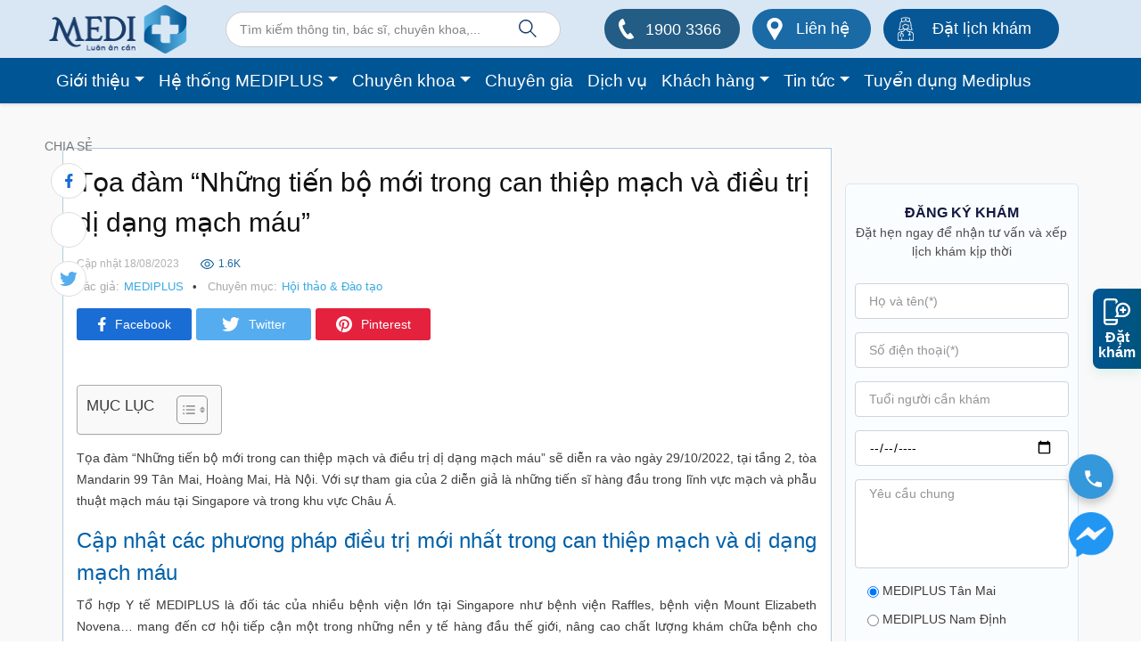

--- FILE ---
content_type: text/html; charset=UTF-8
request_url: https://www.mediplus.vn/hoi-thao/toa-dam-nhung-tien-bo-moi-trong-can-thiep-mach-va-dieu-tri-di-dang-mach-mau.html
body_size: 71529
content:
<!DOCTYPE html><html lang="vi"><head><script data-no-optimize="1">var litespeed_docref=sessionStorage.getItem("litespeed_docref");litespeed_docref&&(Object.defineProperty(document,"referrer",{get:function(){return litespeed_docref}}),sessionStorage.removeItem("litespeed_docref"));</script> <title>Tọa đàm “Những tiến bộ mới trong can thiệp mạch và điều trị dị dạng mạch máu&quot;</title><meta charset="utf-8"><link data-optimized="2" rel="stylesheet" href="https://www.mediplus.vn/wp-content/litespeed/css/8116883916b5cedf30ffb26ed43c7f2c.css?ver=cdf6f" /><meta http-equiv="x-ua-compatible" content="ie=edge"><meta name="viewport" content="width=device-width, initial-scale=1"><meta name="format-detection" content="telephone=no"><meta name='dmca-site-verification' content='cEhHNVNldDl0NjFVS3JJZGRCVUtldz090' /><meta name="google-site-verification" content="jvSRr5piuhTw6hk7o1xKgTsXm0_8637UVqAm91zeMCA" /><link rel="preconnect" href="https://fonts.gstatic.com"><link rel="preload" as="image" href="/wp-content/uploads/2025/05/ket-noi-nguon-luc-y-te.webp" /><meta name="description" content="Tọa đàm “Những tiến bộ mới trong can thiệp mạch và điều trị dị dạng mạch máu” sẽ diễn ra vào ngày 29/10/2022, tại Tổ hợp Y tế Mediplus - Tầng 2, tòa Mandarin2, 99 Tân Mai, Hoàng Mai, Hà Nội."/><meta name="robots" content="follow, index, max-snippet:-1, max-video-preview:-1, max-image-preview:large"/><link rel="canonical" href="https://www.mediplus.vn/hoi-thao/toa-dam-nhung-tien-bo-moi-trong-can-thiep-mach-va-dieu-tri-di-dang-mach-mau.html" /><meta property="og:locale" content="vi_VN" /><meta property="og:type" content="article" /><meta property="og:title" content="Tọa đàm “Những tiến bộ mới trong can thiệp mạch và điều trị dị dạng mạch máu&quot;" /><meta property="og:description" content="Tọa đàm “Những tiến bộ mới trong can thiệp mạch và điều trị dị dạng mạch máu” sẽ diễn ra vào ngày 29/10/2022, tại Tổ hợp Y tế Mediplus - Tầng 2, tòa Mandarin2, 99 Tân Mai, Hoàng Mai, Hà Nội." /><meta property="og:url" content="https://www.mediplus.vn/hoi-thao/toa-dam-nhung-tien-bo-moi-trong-can-thiep-mach-va-dieu-tri-di-dang-mach-mau.html" /><meta property="og:site_name" content="Tổ hợp y tế Mediplus" /><meta property="article:author" content="https://www.facebook.com/TohopyteMEDIPLUS" /><meta property="article:section" content="Hội thảo &amp; Đào tạo" /><meta property="og:updated_time" content="2023-08-18T13:33:48+07:00" /><meta property="og:image" content="https://www.mediplus.vn/wp-content/uploads/2022/10/hoi-thao-cung-chuyen-gia-singapore-mediplus-2-3-1.jpg" /><meta property="og:image:secure_url" content="https://www.mediplus.vn/wp-content/uploads/2022/10/hoi-thao-cung-chuyen-gia-singapore-mediplus-2-3-1.jpg" /><meta property="og:image:width" content="1684" /><meta property="og:image:height" content="1282" /><meta property="og:image:alt" content="Hội thảo cùng chuyên gia Mediplus" /><meta property="og:image:type" content="image/jpeg" /><meta property="article:published_time" content="2022-10-27T04:29:27+07:00" /><meta property="article:modified_time" content="2023-08-18T13:33:48+07:00" /><meta name="twitter:card" content="summary_large_image" /><meta name="twitter:title" content="Tọa đàm “Những tiến bộ mới trong can thiệp mạch và điều trị dị dạng mạch máu&quot;" /><meta name="twitter:description" content="Tọa đàm “Những tiến bộ mới trong can thiệp mạch và điều trị dị dạng mạch máu” sẽ diễn ra vào ngày 29/10/2022, tại Tổ hợp Y tế Mediplus - Tầng 2, tòa Mandarin2, 99 Tân Mai, Hoàng Mai, Hà Nội." /><meta name="twitter:image" content="https://www.mediplus.vn/wp-content/uploads/2022/10/hoi-thao-cung-chuyen-gia-singapore-mediplus-2-3-1.jpg" /> <script type="application/ld+json" class="rank-math-schema">{"@context":"https://schema.org","@graph":[{"@type":"Organization","@id":"https://www.mediplus.vn/#organization","name":"T\u1ed5 h\u1ee3p y t\u1ebf Mediplus","url":"https://www.mediplus.vn","logo":{"@type":"ImageObject","@id":"https://www.mediplus.vn/#logo","url":"https://www.mediplus.vn/wp-content/uploads/2021/03/mediplus.png","contentUrl":"https://www.mediplus.vn/wp-content/uploads/2021/03/mediplus.png","caption":"T\u1ed5 h\u1ee3p y t\u1ebf Mediplus","inLanguage":"vi","width":"350","height":"108"}},{"@type":"WebSite","@id":"https://www.mediplus.vn/#website","url":"https://www.mediplus.vn","name":"T\u1ed5 h\u1ee3p y t\u1ebf Mediplus","alternateName":"Mediplus","publisher":{"@id":"https://www.mediplus.vn/#organization"},"inLanguage":"vi"},{"@type":"ImageObject","@id":"https://www.mediplus.vn/wp-content/uploads/2022/10/hoi-thao-cung-chuyen-gia-singapore-mediplus-2-3-1.jpg","url":"https://www.mediplus.vn/wp-content/uploads/2022/10/hoi-thao-cung-chuyen-gia-singapore-mediplus-2-3-1.jpg","width":"1684","height":"1282","caption":"H\u1ed9i th\u1ea3o c\u00f9ng chuy\u00ean gia Mediplus","inLanguage":"vi"},{"@type":"BreadcrumbList","@id":"https://www.mediplus.vn/hoi-thao/toa-dam-nhung-tien-bo-moi-trong-can-thiep-mach-va-dieu-tri-di-dang-mach-mau.html#breadcrumb","itemListElement":[{"@type":"ListItem","position":"1","item":{"@id":"https://www.mediplus.vn","name":"Home"}},{"@type":"ListItem","position":"2","item":{"@id":"https://www.mediplus.vn/tin-tuc/hoi-thao","name":"H\u1ed9i th\u1ea3o &amp; \u0110\u00e0o t\u1ea1o"}},{"@type":"ListItem","position":"3","item":{"@id":"https://www.mediplus.vn/hoi-thao/toa-dam-nhung-tien-bo-moi-trong-can-thiep-mach-va-dieu-tri-di-dang-mach-mau.html","name":"T\u1ecda \u0111\u00e0m \u201cNh\u1eefng ti\u1ebfn b\u1ed9 m\u1edbi trong can thi\u1ec7p m\u1ea1ch v\u00e0 \u0111i\u1ec1u tr\u1ecb d\u1ecb d\u1ea1ng m\u1ea1ch m\u00e1u&#8221;"}}]},{"@type":"WebPage","@id":"https://www.mediplus.vn/hoi-thao/toa-dam-nhung-tien-bo-moi-trong-can-thiep-mach-va-dieu-tri-di-dang-mach-mau.html#webpage","url":"https://www.mediplus.vn/hoi-thao/toa-dam-nhung-tien-bo-moi-trong-can-thiep-mach-va-dieu-tri-di-dang-mach-mau.html","name":"T\u1ecda \u0111\u00e0m \u201cNh\u1eefng ti\u1ebfn b\u1ed9 m\u1edbi trong can thi\u1ec7p m\u1ea1ch v\u00e0 \u0111i\u1ec1u tr\u1ecb d\u1ecb d\u1ea1ng m\u1ea1ch m\u00e1u&quot;","datePublished":"2022-10-27T04:29:27+07:00","dateModified":"2023-08-18T13:33:48+07:00","isPartOf":{"@id":"https://www.mediplus.vn/#website"},"primaryImageOfPage":{"@id":"https://www.mediplus.vn/wp-content/uploads/2022/10/hoi-thao-cung-chuyen-gia-singapore-mediplus-2-3-1.jpg"},"inLanguage":"vi","breadcrumb":{"@id":"https://www.mediplus.vn/hoi-thao/toa-dam-nhung-tien-bo-moi-trong-can-thiep-mach-va-dieu-tri-di-dang-mach-mau.html#breadcrumb"}},{"@type":"Person","@id":"https://www.mediplus.vn/author/truyenthong-mediplus","name":"MEDIPLUS","url":"https://www.mediplus.vn/author/truyenthong-mediplus","image":{"@type":"ImageObject","@id":"https://www.mediplus.vn/wp-content/litespeed/avatar/e447e4f39d383029e5fd6b9184421c65.jpg?ver=1769396302","url":"https://www.mediplus.vn/wp-content/litespeed/avatar/e447e4f39d383029e5fd6b9184421c65.jpg?ver=1769396302","caption":"MEDIPLUS","inLanguage":"vi"},"sameAs":["https://www.mediplus.vn/","https://www.facebook.com/TohopyteMEDIPLUS","https://www.youtube.com/channel/UCXabPSbJpAXiVqh2ppktHbg"],"worksFor":{"@id":"https://www.mediplus.vn/#organization"}},{"@type":"BlogPosting","headline":"T\u1ecda \u0111\u00e0m \u201cNh\u1eefng ti\u1ebfn b\u1ed9 m\u1edbi trong can thi\u1ec7p m\u1ea1ch v\u00e0 \u0111i\u1ec1u tr\u1ecb d\u1ecb d\u1ea1ng m\u1ea1ch m\u00e1u&quot;","keywords":"t\u1ecda \u0111\u00e0m mediplus","datePublished":"2022-10-27T04:29:27+07:00","dateModified":"2023-08-18T13:33:48+07:00","articleSection":"H\u1ed9i th\u1ea3o &amp; \u0110\u00e0o t\u1ea1o","author":{"@id":"https://www.mediplus.vn/author/truyenthong-mediplus","name":"MEDIPLUS"},"publisher":{"@id":"https://www.mediplus.vn/#organization"},"description":"T\u1ecda \u0111\u00e0m \u201cNh\u1eefng ti\u1ebfn b\u1ed9 m\u1edbi trong can thi\u1ec7p m\u1ea1ch v\u00e0 \u0111i\u1ec1u tr\u1ecb d\u1ecb d\u1ea1ng m\u1ea1ch m\u00e1u\u201d s\u1ebd di\u1ec5n ra v\u00e0o ng\u00e0y 29/10/2022, t\u1ea1i T\u1ed5 h\u1ee3p Y t\u1ebf Mediplus - T\u1ea7ng 2, t\u00f2a Mandarin2, 99 T\u00e2n Mai, Ho\u00e0ng Mai, H\u00e0 N\u1ed9i.","name":"T\u1ecda \u0111\u00e0m \u201cNh\u1eefng ti\u1ebfn b\u1ed9 m\u1edbi trong can thi\u1ec7p m\u1ea1ch v\u00e0 \u0111i\u1ec1u tr\u1ecb d\u1ecb d\u1ea1ng m\u1ea1ch m\u00e1u&quot;","@id":"https://www.mediplus.vn/hoi-thao/toa-dam-nhung-tien-bo-moi-trong-can-thiep-mach-va-dieu-tri-di-dang-mach-mau.html#richSnippet","isPartOf":{"@id":"https://www.mediplus.vn/hoi-thao/toa-dam-nhung-tien-bo-moi-trong-can-thiep-mach-va-dieu-tri-di-dang-mach-mau.html#webpage"},"image":{"@id":"https://www.mediplus.vn/wp-content/uploads/2022/10/hoi-thao-cung-chuyen-gia-singapore-mediplus-2-3-1.jpg"},"inLanguage":"vi","mainEntityOfPage":{"@id":"https://www.mediplus.vn/hoi-thao/toa-dam-nhung-tien-bo-moi-trong-can-thiep-mach-va-dieu-tri-di-dang-mach-mau.html#webpage"}}]}</script>  <script type="litespeed/javascript" data-src="https://www.mediplus.vn/wp-includes/js/jquery/jquery.min.js" id="jquery-core-js"></script> <link rel="https://api.w.org/" href="https://www.mediplus.vn/wp-json/" /><link rel="alternate" title="JSON" type="application/json" href="https://www.mediplus.vn/wp-json/wp/v2/posts/12268" /><link rel="EditURI" type="application/rsd+xml" title="RSD" href="https://www.mediplus.vn/xmlrpc.php?rsd" /><meta name="generator" content="WordPress 6.7.1" /><link rel='shortlink' href='https://www.mediplus.vn/?p=12268' /><link rel="alternate" title="oNhúng (JSON)" type="application/json+oembed" href="https://www.mediplus.vn/wp-json/oembed/1.0/embed?url=https%3A%2F%2Fwww.mediplus.vn%2Fhoi-thao%2Ftoa-dam-nhung-tien-bo-moi-trong-can-thiep-mach-va-dieu-tri-di-dang-mach-mau.html" /><link rel="alternate" title="oNhúng (XML)" type="text/xml+oembed" href="https://www.mediplus.vn/wp-json/oembed/1.0/embed?url=https%3A%2F%2Fwww.mediplus.vn%2Fhoi-thao%2Ftoa-dam-nhung-tien-bo-moi-trong-can-thiep-mach-va-dieu-tri-di-dang-mach-mau.html&#038;format=xml" /><meta name="generator" content="Redux 4.5.7" /><meta name="google-site-verification" content="_3DA0ZRlPOUHMxDA2-Wf1fc_H-PwqePub8scb70yV-g" /><noscript><img height="1" width="1" style="display:none"
src="https://www.facebook.com/tr?id=817375126642935&ev=PageView&noscript=1"
/></noscript> <script type="application/ld+json">{
  "@context": "http://schema.org",
  "@type": "MedicalBusiness",
  "@id": "https://www.mediplus.vn/#medicalBusiness",
  "name": "Mediplus",
  "url": "https://www.mediplus.vn/",
  "description": "Tổ hợp phòng khám đa khoa MEDIPLUS với mạng lưới chuyên gia đầu ngành, khách hàng có thể kết nối trực tiếp và nhanh chóng tới các bác sĩ ở nhiều cơ sở y tế khác nhau. Chuyên gia y tế có chuyên môn cao được khách hàng lựa chọn để thăm khám hoặc theo dõi sức khỏe dài lâu.",
  "image": "https://www.mediplus.vn/wp-content/themes/mediplus/assets/images/logo-top.png",
  "priceRange": "1000000-10000000",  
  "telephone": [
    "19003366",
    "0899663366"
  ],
  "alternateName": [
    "Mediplus",
    "Phòng khám đa khoa Mediplus",
    "Tổ hợp y tế Mediplus"
  ],
  "disambiguatingDescription": "Tổ hợp phòng khám đa khoa MEDIPLUS với mạng lưới chuyên gia đầu ngành, khách hàng có thể kết nối trực tiếp và nhanh chóng tới các bác sĩ ở nhiều cơ sở y tế khác nhau. Chuyên gia y tế có chuyên môn cao được khách hàng lựa chọn để thăm khám hoặc theo dõi sức khỏe dài lâu.",
  "address": {
    "@type": "PostalAddress",
    "addressRegion": "Thành phố Hà Nội",
    "addressLocality": "Tân Mai",
    "streetAddress": "Tầng 2, TTTM Mandarin Garden 2, Phường Tân Mai, Quận Hoàng Mai, Thành phố Hà Nội",
    "postalCode": "100000",
    "addressCountry": {
      "@type": "Country",
      "name": "Việt Nam"
    }
  },
  "geo": {
    "@type": "GeoCoordinates",
    "latitude": "20.9838931",
    "longitude": "105.8453519"
  },
  "contactPoint": [
    {
      "@type": "ContactPoint",
      "telephone": "19003366",
      "contactType": "customer service",
      "contactOption": [
        "http://schema.org/TollFree",
        "http://schema.org/HearingImpairedSupported"
      ],
      "areaServed": "VN",
      "availableLanguage": "Vietnamese"
    },
    {
      "@type": "ContactPoint",
      "telephone": "0899663366",
      "contactType": "Sales",
      "contactOption": [
        "http://schema.org/TollFree",
        "http://schema.org/HearingImpairedSupported"
      ],
      "areaServed": "VN",
      "availableLanguage": "Vietnamese"
    }
  ],
  "openingHoursSpecification": [
    {
      "@type": "OpeningHoursSpecification",
      "dayOfWeek": [
        "http://schema.org/Monday",
        "http://schema.org/Tuesday",
        "http://schema.org/Wednesday",
        "http://schema.org/Thursday",
        "http://schema.org/Friday",
        "http://schema.org/Saturday",
        "http://schema.org/Sunday"
      ],
      "opens": "07:30",
      "closes": "19:00"
    }
  ]
}</script> <noscript><a href="/" target="_blank"><img  src="//sstatic1.histats.com/0.gif?4832725&101" alt="" border="0"></a></noscript><link rel="icon" href="https://www.mediplus.vn/wp-content/uploads/2021/03/cropped-mediplus-32x32.png" sizes="32x32" /><link rel="icon" href="https://www.mediplus.vn/wp-content/uploads/2021/03/cropped-mediplus-192x192.png" sizes="192x192" /><link rel="apple-touch-icon" href="https://www.mediplus.vn/wp-content/uploads/2021/03/cropped-mediplus-180x180.png" /><meta name="msapplication-TileImage" content="https://www.mediplus.vn/wp-content/uploads/2021/03/cropped-mediplus-270x270.png" />
 <script type="litespeed/javascript">(function(w,d,s,l,i){w[l]=w[l]||[];w[l].push({'gtm.start':new Date().getTime(),event:'gtm.js'});var f=d.getElementsByTagName(s)[0],j=d.createElement(s),dl=l!='dataLayer'?'&l='+l:'';j.async=!0;j.src='https://www.googletagmanager.com/gtm.js?id='+i+dl;f.parentNode.insertBefore(j,f)})(window,document,'script','dataLayer','GTM-5WRKTZJ')</script> </head><body data-rsssl=1><noscript>
<iframe data-lazyloaded="1" src="about:blank" data-litespeed-src="https://www.googletagmanager.com/ns.html?id=GTM-5WRKTZJ"
height="0" width="0" style="display:none;visibility:hidden"></iframe>
</noscript><a href="tel:19003366" class="hotline-icon-bar is-animating"></a><header class="mediHeader" ><div class="top-header" style="background-color: #D9E7F5;"><div class="container"><div class="row w-100 pb-1 pt-1 align-items-center justify-content-between" style=" height: 65px;"><div class="site-logo" style="max-width: 155px">
<a href="https://www.mediplus.vn">
<img data-lazyloaded="1" src="[data-uri]" width="157" height="55" data-src="https://www.mediplus.vn/wp-content/themes/mediplus/assets/images/logo-top.png" alt="logo mediplus">
</a></div><div class="top-search position-relative" style="width: 376px;"><section class="search"><form role="search" method="get" id="search-form" action="https://www.mediplus.vn/" >
<label class="screen-reader-text" for="s"></label>
<input type="search" value="" name="s" id="s" placeholder="Tìm kiếm thông tin, bác sĩ, chuyên khoa,..." />
<input type="submit" id="searchsubmit" value="Go" /></form></section>                    <svg width="22" height="22" xmlns="http://www.w3.org/2000/svg" viewBox="0 0 21.6 21.69"><title>Asset 11</title><g id="Layer_2" data-name="Layer 2"><g id="Layer_1-2" data-name="Layer 1"><path fill="#153b6a" d="M0,8.41a8.41,8.41,0,0,0,13.79,6.46l6.74,6.82,1.07-1.05-6.75-6.83A8.41,8.41,0,1,0,0,8.41Zm1.49,0a6.92,6.92,0,1,1,6.92,6.92A6.94,6.94,0,0,1,1.49,8.41Z"/></g></g></svg></div><div class="header-info">
<a href="tel:19003366" class="text-white btn btn-blue btn-tel" style="width: 152px; background-color: #235C85;"><svg width="17" height="23" xmlns="http://www.w3.org/2000/svg" viewBox="0 0 16.74 22.62"><defs></defs><title>Asset 3</title><g id="Layer_2" data-name="Layer 2"><g id="Layer_1-2" data-name="Layer 1"><path class="cls-1" d="M12.19,22.62a6.85,6.85,0,0,1-4.25-1.53,15.28,15.28,0,0,1-3.05-3.27,31.56,31.56,0,0,1-4-7.41A12.9,12.9,0,0,1,0,7.23a6.77,6.77,0,0,1,1.83-5.5A6.62,6.62,0,0,1,3.44.36,4.22,4.22,0,0,1,4.2,0a.94.94,0,0,1,1,.38,2.41,2.41,0,0,1,.3.48,23.47,23.47,0,0,1,1.66,4,3.19,3.19,0,0,1,.13.81A.58.58,0,0,1,7,6.24a3.92,3.92,0,0,1-.65.32C6,6.7,5.53,6.82,5.11,7H5.06A1,1,0,0,0,4.31,8.2a11.58,11.58,0,0,0,.75,2.29,23.5,23.5,0,0,0,3.2,5.34A12.94,12.94,0,0,0,9.39,17a1,1,0,0,0,1.52,0L12,16a2,2,0,0,1,.42-.28.68.68,0,0,1,.83,0,12.32,12.32,0,0,1,.89.88,23.63,23.63,0,0,1,2.33,3.14,1.12,1.12,0,0,1-.35,1.74,4.85,4.85,0,0,1-1.44.67A8.43,8.43,0,0,1,12.19,22.62Z"/></g></g></svg>
<span class="btn-tel__number">1900 3366</span></span></a><a href="https://www.mediplus.vn/lien-he" class="text-white btn btn-blue" style="width: 133px; background-color: #1A6AA6;"><svg width="18" height="25" xmlns="http://www.w3.org/2000/svg" viewBox="0 0 17.83 25.47"><defs></defs><title>Asset 4</title><g id="Layer_2" data-name="Layer 2"><g id="Layer_1-2" data-name="Layer 1"><path class="cls-1" d="M8.76,25.47A3,3,0,0,1,8.34,25q-3.6-6.16-7.19-12.35a7.81,7.81,0,0,1-1.09-5A8.19,8.19,0,0,1,5,.92a8.87,8.87,0,0,1,8.85.56,8.12,8.12,0,0,1,3.88,5.9,8,8,0,0,1-1,5.27L9.5,25a2.59,2.59,0,0,1-.43.45ZM9,4.27A4.36,4.36,0,0,0,4.47,8.45a4.34,4.34,0,0,0,4.38,4.3,4.37,4.37,0,0,0,4.52-4.19A4.36,4.36,0,0,0,9,4.27Z"/></g></g></svg>
Liên hệ</a><a href="https://www.mediplus.vn/dat-lich-kham" class="text-white btn btn-blue" style="width: 197px; background-color: #075796;" id="btndl"><svg width="18" height="27" xmlns="http://www.w3.org/2000/svg" viewBox="0 0 18.24 26.62"><defs></defs><title>Asset 8</title><g id="Layer_2" data-name="Layer 2"><g id="Layer_1-2" data-name="Layer 1"><path class="cls-1" d="M3.3,14.63a6.42,6.42,0,0,1-2.08-.33.42.42,0,0,1-.13-.72,3,3,0,0,0,.55-.71A5.66,5.66,0,0,0,2.42,10V8.38a6.39,6.39,0,0,1,2-4.71.43.43,0,0,1,.6,0,.42.42,0,0,1,0,.6A5.58,5.58,0,0,0,3.26,8.39V10a6.44,6.44,0,0,1-.89,3.34c-.08.13-.15.25-.23.36a4.8,4.8,0,0,0,4.39-1.18.43.43,0,0,1,.6,0,.43.43,0,0,1,0,.6A5.21,5.21,0,0,1,3.3,14.63Z"/><path class="cls-1" d="M13.47,26.62a.42.42,0,0,1-.42-.42V23.43a.41.41,0,0,1,.42-.42.42.42,0,0,1,.42.42V26.2A.42.42,0,0,1,13.47,26.62Z"/><path class="cls-1" d="M4.77,26.62a.42.42,0,0,1-.42-.42V23.43a.42.42,0,1,1,.84,0V26.2A.42.42,0,0,1,4.77,26.62Z"/><path class="cls-1" d="M9.15,14.22A3.52,3.52,0,0,1,6,12.31c-.11-.2-.21-.41-.31-.63a.23.23,0,0,1,0-.11A9.29,9.29,0,0,1,5.5,9.24a.43.43,0,0,1,.37-.38A3.28,3.28,0,0,0,8,7.37a.41.41,0,0,1,.38-.19.42.42,0,0,1,.36.24s.63,1.11,3.55,1a.43.43,0,0,1,.44.4,16.68,16.68,0,0,1-.14,2.73s0,0,0,.07l-.05.17a3.51,3.51,0,0,1-3.07,2.41ZM6.48,11.38c.08.18.17.36.26.54A2.72,2.72,0,0,0,9.4,13.36a2.67,2.67,0,0,0,2.34-1.83s0-.09,0-.11a16.42,16.42,0,0,0,.14-2.13,5.14,5.14,0,0,1-3.52-1A4.26,4.26,0,0,1,6.33,9.63,10.28,10.28,0,0,0,6.48,11.38Z"/><path class="cls-1" d="M17.81,26.62H.42A.42.42,0,0,1,0,26.2V20.26a4.18,4.18,0,0,1,3.66-4.14l1.75-.21a1.81,1.81,0,0,0,1.52-1.16l.25-1.44A.43.43,0,0,1,7.41,13a.41.41,0,0,1,.39,0,2.82,2.82,0,0,0,2.66,0,.39.39,0,0,1,.38,0,.43.43,0,0,1,.23.31l.24,1.41a1.81,1.81,0,0,0,1.52,1.14l1.75.21a4.19,4.19,0,0,1,3.66,4.14V26.2A.42.42,0,0,1,17.81,26.62Zm-17-.84H17.39V20.26A3.33,3.33,0,0,0,14.47,17l-1.74-.21a2.66,2.66,0,0,1-2.26-1.83L10.32,14a3.66,3.66,0,0,1-2.4,0l-.15.91a2.66,2.66,0,0,1-2.26,1.84L3.76,17a3.33,3.33,0,0,0-2.91,3.3Z"/><path class="cls-1" d="M12.76,5.5a.67.67,0,0,1-.24,0A14.4,14.4,0,0,0,9,5a14.34,14.34,0,0,0-3.49.49.78.78,0,0,1-.6,0A.81.81,0,0,1,4.55,5L3.76,2.19a1.08,1.08,0,0,1,.6-1.3A11.38,11.38,0,0,1,9,0a11.3,11.3,0,0,1,4.66.89,1.09,1.09,0,0,1,.61,1.3L13.49,5a.74.74,0,0,1-.38.47A.78.78,0,0,1,12.76,5.5ZM9,.85a10.37,10.37,0,0,0-4.31.81.26.26,0,0,0-.14.3l.77,2.67A15.44,15.44,0,0,1,9,4.13a15.5,15.5,0,0,1,3.69.5L13.47,2a.25.25,0,0,0-.13-.3A10.43,10.43,0,0,0,9,.85Z"/><path class="cls-1" d="M14.75,14.62a5.21,5.21,0,0,1-3.68-1.39.42.42,0,1,1,.58-.62,4.84,4.84,0,0,0,4.26,1.05l-.24-.36A6.54,6.54,0,0,1,14.78,10V8.38A5.57,5.57,0,0,0,13,4.25a.42.42,0,0,1,.62-.58,6.38,6.38,0,0,1,2,4.69V10a5.75,5.75,0,0,0,.77,2.91,3,3,0,0,0,.56.71.43.43,0,0,1,.14.4.42.42,0,0,1-.27.32A6.64,6.64,0,0,1,14.75,14.62Z"/><path class="cls-1" d="M9.12,3.69a.42.42,0,0,1-.42-.42V1.78a.42.42,0,1,1,.84,0V3.27A.42.42,0,0,1,9.12,3.69Z"/><path class="cls-1" d="M9.86,3H8.37a.43.43,0,0,1,0-.85H9.86a.43.43,0,1,1,0,.85Z"/><path class="cls-1" d="M5.77,22.16H5.64a.43.43,0,1,1,0-.85h.13a.18.18,0,0,0,.17-.17V20.07a1.24,1.24,0,0,0-2.47,0v1.07a.18.18,0,0,0,.17.17h.13a.43.43,0,1,1,0,.85H3.64a1,1,0,0,1-1-1V20.07a2.08,2.08,0,1,1,4.16,0v1.07A1,1,0,0,1,5.77,22.16Z"/><path class="cls-1" d="M4.71,18.84a.42.42,0,0,1-.43-.42v-2a.43.43,0,0,1,.85,0v2A.42.42,0,0,1,4.71,18.84Z"/><path class="cls-1" d="M13.47,19.22a.42.42,0,0,1-.42-.43V16.41a.42.42,0,0,1,.42-.42.42.42,0,0,1,.42.42v2.38A.42.42,0,0,1,13.47,19.22Z"/><path class="cls-1" d="M13.47,21.06a1.33,1.33,0,1,1,1.33-1.33A1.33,1.33,0,0,1,13.47,21.06Zm0-1.81a.49.49,0,0,0,0,1,.49.49,0,0,0,0-1Z"/></g></g></svg>
Đặt lịch khám</a></div></div></div></div><div class="header-nav-wrapper w-100" style="background-color: #005594"><div class="container" ><div class="mediHeader__logo mediHeader__bottom row align-items-center w-100" style="height: 51px;"><div class="col-3 d-block d-lg-none">
<a href="https://www.mediplus.vn">
<img data-lazyloaded="1" src="[data-uri]" width="157" height="55" data-src="https://www.mediplus.vn/wp-content/themes/mediplus/assets/images/logo-top.png" alt="logo mediplus">
</a></div><div class="col-12"><div class="mediHeader__cont"><nav class="navbar navbar-expand-md navbar-light bg-light" role="navigation"><div class="container" ><div id="bs-example-navbar-collapse-1" class="collapse navbar-collapse"><ul id="menu-menu-13-2-2025" class="nav navbar-nav" itemscope itemtype="http://www.schema.org/SiteNavigationElement"><li  id="menu-item-30077" class="menu-item menu-item-type-post_type menu-item-object-page menu-item-has-children dropdown menu-item-30077 nav-item menuMobile__item subMenuMobile"><div class="d-flex justify-content-between align-items-center"><a href="https://www.mediplus.vn/gioi-thieu" class="dropdown-toggle nav-link" id="menu-item-dropdown-30077"><span itemprop="name">Giới thiệu</span></a><button type="button" class="menuMobile__btn">
<svg width="7" height="12" viewBox="0 0 7 12" fill="none" xmlns="http://www.w3.org/2000/svg">
<path d="M1.5 10.5L5.5 5.98119L1.5 1.5" stroke="#DDDDDD" stroke-width="2" stroke-linecap="round" stroke-linejoin="round"></path>
</svg>
</button></div><ul class="dropdown-menu menuMobile__child" aria-labelledby="menu-item-dropdown-30077"><li  id="menu-item-30103" class="menu-item menu-item-type-post_type menu-item-object-page menu-item-30103 nav-item menuMobile__item"><div class="d-flex justify-content-between align-items-center"><a itemprop="url" href="https://www.mediplus.vn/gioi-thieu" class="dropdown-item"><span itemprop="name">Giới thiệu</span></a></li><li  id="menu-item-30074" class="menu-item menu-item-type-taxonomy menu-item-object-category menu-item-30074 nav-item menuMobile__item"><div class="d-flex justify-content-between align-items-center"><a itemprop="url" href="https://www.mediplus.vn/trang-thiet-bi-y-te" class="dropdown-item"><span itemprop="name">Trang thiết bị y tế</span></a></li><li  id="menu-item-30107" class="menu-item menu-item-type-post_type menu-item-object-page menu-item-30107 nav-item menuMobile__item"><div class="d-flex justify-content-between align-items-center"><a itemprop="url" href="https://www.mediplus.vn/nen-tang-cong-nghe" class="dropdown-item"><span itemprop="name">Nền tảng công nghệ</span></a></li></ul></li><li  id="menu-item-30109" class="menu-item menu-item-type-taxonomy menu-item-object-category menu-item-has-children dropdown menu-item-30109 nav-item menuMobile__item subMenuMobile"><div class="d-flex justify-content-between align-items-center"><a href="https://www.mediplus.vn/he-thong-mediplus" class="dropdown-toggle nav-link" id="menu-item-dropdown-30109"><span itemprop="name">Hệ thống MEDIPLUS</span></a><button type="button" class="menuMobile__btn">
<svg width="7" height="12" viewBox="0 0 7 12" fill="none" xmlns="http://www.w3.org/2000/svg">
<path d="M1.5 10.5L5.5 5.98119L1.5 1.5" stroke="#DDDDDD" stroke-width="2" stroke-linecap="round" stroke-linejoin="round"></path>
</svg>
</button></div><ul class="dropdown-menu menuMobile__child" aria-labelledby="menu-item-dropdown-30109"><li  id="menu-item-30080" class="menu-item menu-item-type-post_type menu-item-object-page menu-item-30080 nav-item menuMobile__item"><div class="d-flex justify-content-between align-items-center"><a itemprop="url" href="https://www.mediplus.vn/mediplus-tan-mai" class="dropdown-item"><span itemprop="name">MEDIPLUS Tân Mai</span></a></li><li  id="menu-item-30146" class="menu-item menu-item-type-post_type menu-item-object-page menu-item-30146 nav-item menuMobile__item"><div class="d-flex justify-content-between align-items-center"><a itemprop="url" href="https://www.mediplus.vn/mediplus-nam-dinh" class="dropdown-item"><span itemprop="name">MEDIPLUS Nam Định</span></a></li></ul></li><li  id="menu-item-30102" class="menu-item menu-item-type-post_type menu-item-object-page menu-item-has-children dropdown menu-item-30102 nav-item menuMobile__item subMenuMobile"><div class="d-flex justify-content-between align-items-center"><a href="https://www.mediplus.vn/chuyen-khoa" class="dropdown-toggle nav-link" id="menu-item-dropdown-30102"><span itemprop="name">Chuyên khoa</span></a><button type="button" class="menuMobile__btn">
<svg width="7" height="12" viewBox="0 0 7 12" fill="none" xmlns="http://www.w3.org/2000/svg">
<path d="M1.5 10.5L5.5 5.98119L1.5 1.5" stroke="#DDDDDD" stroke-width="2" stroke-linecap="round" stroke-linejoin="round"></path>
</svg>
</button></div><ul class="dropdown-menu menuMobile__child" aria-labelledby="menu-item-dropdown-30102"><li  id="menu-item-30127" class="menu-item menu-item-type-post_type menu-item-object-clinic menu-item-30127 nav-item menuMobile__item"><div class="d-flex justify-content-between align-items-center"><a itemprop="url" href="https://www.mediplus.vn/to-hop-phong-kham/phong-kham-co-xuong-khop" class="dropdown-item"><span itemprop="name">Cơ Xương Khớp</span></a></li><li  id="menu-item-30126" class="menu-item menu-item-type-post_type menu-item-object-clinic menu-item-30126 nav-item menuMobile__item"><div class="d-flex justify-content-between align-items-center"><a itemprop="url" href="https://www.mediplus.vn/to-hop-phong-kham/phong-kham-noi-ung-buou" class="dropdown-item"><span itemprop="name">Nội Ung Bướu</span></a></li><li  id="menu-item-30130" class="menu-item menu-item-type-post_type menu-item-object-clinic menu-item-30130 nav-item menuMobile__item"><div class="d-flex justify-content-between align-items-center"><a itemprop="url" href="https://www.mediplus.vn/to-hop-phong-kham/xet-nghiem" class="dropdown-item"><span itemprop="name">Xét Nghiệm</span></a></li><li  id="menu-item-30128" class="menu-item menu-item-type-post_type menu-item-object-clinic menu-item-30128 nav-item menuMobile__item"><div class="d-flex justify-content-between align-items-center"><a itemprop="url" href="https://www.mediplus.vn/to-hop-phong-kham/phong-kham-ngoai-khoa" class="dropdown-item"><span itemprop="name">Ngoại Khoa</span></a></li></ul></li><li  id="menu-item-30132" class="menu-item menu-item-type-post_type_archive menu-item-object-doctor menu-item-30132 nav-item menuMobile__item"><div class="d-flex justify-content-between align-items-center"><a itemprop="url" href="https://www.mediplus.vn/mang-luoi-chuyen-gia" class="nav-link"><span itemprop="name">Chuyên gia</span></a></li><li  id="menu-item-30122" class="menu-item menu-item-type-post_type_archive menu-item-object-service menu-item-30122 nav-item menuMobile__item"><div class="d-flex justify-content-between align-items-center"><a itemprop="url" href="https://www.mediplus.vn/dich-vu" class="nav-link"><span itemprop="name">Dịch vụ</span></a></li><li  id="menu-item-30143" class="menu-item menu-item-type-taxonomy menu-item-object-category menu-item-has-children dropdown menu-item-30143 nav-item menuMobile__item subMenuMobile"><div class="d-flex justify-content-between align-items-center"><a href="https://www.mediplus.vn/huong-dan-khach-hang" class="dropdown-toggle nav-link" id="menu-item-dropdown-30143"><span itemprop="name">Khách hàng</span></a><button type="button" class="menuMobile__btn">
<svg width="7" height="12" viewBox="0 0 7 12" fill="none" xmlns="http://www.w3.org/2000/svg">
<path d="M1.5 10.5L5.5 5.98119L1.5 1.5" stroke="#DDDDDD" stroke-width="2" stroke-linecap="round" stroke-linejoin="round"></path>
</svg>
</button></div><ul class="dropdown-menu menuMobile__child" aria-labelledby="menu-item-dropdown-30143"><li  id="menu-item-30079" class="menu-item menu-item-type-post_type menu-item-object-page menu-item-30079 nav-item menuMobile__item"><div class="d-flex justify-content-between align-items-center"><a itemprop="url" href="https://www.mediplus.vn/?page_id=17838" class="dropdown-item"><span itemprop="name">Hồ sơ sức khỏe</span></a></li><li  id="menu-item-30100" class="menu-item menu-item-type-post_type menu-item-object-page menu-item-30100 nav-item menuMobile__item"><div class="d-flex justify-content-between align-items-center"><a itemprop="url" href="https://www.mediplus.vn/chinh-sach-bao-hiem" class="dropdown-item"><span itemprop="name">Chính sách bảo hiểm</span></a></li><li  id="menu-item-30101" class="menu-item menu-item-type-post_type menu-item-object-page menu-item-30101 nav-item menuMobile__item"><div class="d-flex justify-content-between align-items-center"><a itemprop="url" href="https://www.mediplus.vn/chinh-sach-khach-hang" class="dropdown-item"><span itemprop="name">Chính sách khách hàng</span></a></li></ul></li><li  id="menu-item-30073" class="menu-item menu-item-type-taxonomy menu-item-object-category current-post-ancestor menu-item-has-children dropdown menu-item-30073 nav-item menuMobile__item subMenuMobile"><div class="d-flex justify-content-between align-items-center"><a href="https://www.mediplus.vn/tin-tuc" class="dropdown-toggle nav-link" id="menu-item-dropdown-30073"><span itemprop="name">Tin tức</span></a><button type="button" class="menuMobile__btn">
<svg width="7" height="12" viewBox="0 0 7 12" fill="none" xmlns="http://www.w3.org/2000/svg">
<path d="M1.5 10.5L5.5 5.98119L1.5 1.5" stroke="#DDDDDD" stroke-width="2" stroke-linecap="round" stroke-linejoin="round"></path>
</svg>
</button></div><ul class="dropdown-menu menuMobile__child" aria-labelledby="menu-item-dropdown-30073"><li  id="menu-item-30069" class="menu-item menu-item-type-taxonomy menu-item-object-category menu-item-30069 nav-item menuMobile__item"><div class="d-flex justify-content-between align-items-center"><a itemprop="url" href="https://www.mediplus.vn/bao-chi-noi-ve-chung-toi" class="dropdown-item"><span itemprop="name">Báo chí nói về chúng tôi</span></a></li><li  id="menu-item-30099" class="menu-item menu-item-type-taxonomy menu-item-object-category current-post-ancestor current-menu-parent current-post-parent active menu-item-30099 nav-item menuMobile__item"><div class="d-flex justify-content-between align-items-center"><a itemprop="url" href="https://www.mediplus.vn/tin-tuc/hoi-thao" class="dropdown-item"><span itemprop="name">Hội thảo &amp; Đào tạo</span></a></li><li  id="menu-item-30150" class="menu-item menu-item-type-taxonomy menu-item-object-category menu-item-30150 nav-item menuMobile__item"><div class="d-flex justify-content-between align-items-center"><a itemprop="url" href="https://www.mediplus.vn/tin-tuc/hoat-dong" class="dropdown-item"><span itemprop="name">Hoạt động</span></a></li><li  id="menu-item-30075" class="menu-item menu-item-type-taxonomy menu-item-object-category menu-item-30075 nav-item menuMobile__item"><div class="d-flex justify-content-between align-items-center"><a itemprop="url" href="https://www.mediplus.vn/tin-tuc/uu-dai-khuyen-mai" class="dropdown-item"><span itemprop="name">Ưu đãi &amp; khuyến mại</span></a></li></ul></li><li  id="menu-item-30076" class="menu-item menu-item-type-taxonomy menu-item-object-category menu-item-30076 nav-item menuMobile__item"><div class="d-flex justify-content-between align-items-center"><a itemprop="url" href="https://www.mediplus.vn/tuyen-dung-mediplus" class="nav-link"><span itemprop="name">Tuyển dụng Mediplus</span></a></li></ul></div></div></nav></div></div></div>
<button type="button" class="mediHeader__toggle" aria-label="menu">
<svg width="21" height="17" viewBox="0 0 21 17" fill="none" xmlns="http://www.w3.org/2000/svg">
<path d="M0.553711 2.29102C0.47168 2.19531 0.410156 2.09961 0.369141 2.00391C0.328125 1.89453 0.307617 1.77148 0.307617 1.63477C0.307617 1.51172 0.328125 1.39551 0.369141 1.28613C0.410156 1.17676 0.47168 1.08105 0.553711 0.999023C0.635742 0.916992 0.731445 0.855469 0.84082 0.814453C0.950195 0.773438 1.06641 0.75293 1.18945 0.75293H19.9131C20.0361 0.75293 20.1523 0.773438 20.2617 0.814453C20.3711 0.855469 20.4668 0.916992 20.5488 0.999023C20.6309 1.08105 20.6924 1.17676 20.7334 1.28613C20.7744 1.39551 20.7949 1.51172 20.7949 1.63477C20.7949 1.77148 20.7744 1.89453 20.7334 2.00391C20.6924 2.09961 20.6309 2.19531 20.5488 2.29102C20.4668 2.37305 20.3711 2.43457 20.2617 2.47559C20.1523 2.5166 20.0361 2.53711 19.9131 2.53711H1.18945C1.06641 2.53711 0.950195 2.5166 0.84082 2.47559C0.731445 2.43457 0.635742 2.37305 0.553711 2.29102ZM20.5488 8.13574C20.6309 8.21777 20.6924 8.31348 20.7334 8.42285C20.7744 8.53223 20.7949 8.64844 20.7949 8.77148C20.7949 8.89453 20.7744 9.01074 20.7334 9.12012C20.6924 9.22949 20.6309 9.3252 20.5488 9.40723C20.4668 9.48926 20.3711 9.55078 20.2617 9.5918C20.1523 9.63281 20.0361 9.65332 19.9131 9.65332H1.18945C1.06641 9.65332 0.950195 9.63281 0.84082 9.5918C0.731445 9.55078 0.635742 9.48926 0.553711 9.40723C0.47168 9.3252 0.410156 9.22949 0.369141 9.12012C0.328125 9.01074 0.307617 8.89453 0.307617 8.77148C0.307617 8.64844 0.328125 8.53223 0.369141 8.42285C0.410156 8.31348 0.47168 8.21777 0.553711 8.13574C0.635742 8.05371 0.731445 7.99219 0.84082 7.95117C0.950195 7.91016 1.06641 7.88965 1.18945 7.88965H19.9131C20.0361 7.88965 20.1523 7.91016 20.2617 7.95117C20.3711 7.99219 20.4668 8.05371 20.5488 8.13574ZM20.5488 15.252C20.6309 15.334 20.6924 15.4297 20.7334 15.5391C20.7744 15.6484 20.7949 15.7646 20.7949 15.8877C20.7949 16.0244 20.7744 16.1475 20.7334 16.2568C20.6924 16.3525 20.6309 16.4482 20.5488 16.5439C20.4668 16.626 20.3711 16.6875 20.2617 16.7285C20.1523 16.7695 20.0361 16.79 19.9131 16.79H1.18945C1.06641 16.79 0.950195 16.7695 0.84082 16.7285C0.731445 16.6875 0.635742 16.626 0.553711 16.5439C0.47168 16.4482 0.410156 16.3525 0.369141 16.2568C0.328125 16.1475 0.307617 16.0244 0.307617 15.8877C0.307617 15.7646 0.328125 15.6484 0.369141 15.5391C0.410156 15.4297 0.47168 15.334 0.553711 15.252C0.635742 15.1699 0.731445 15.1084 0.84082 15.0674C0.950195 15.0264 1.06641 15.0059 1.18945 15.0059H19.9131C20.0361 15.0059 20.1523 15.0264 20.2617 15.0674C20.3711 15.1084 20.4668 15.1699 20.5488 15.252Z"
fill="#36353E"></path>
</svg>
</button></div></div></header><div class="menuMobile"><div class="menuMobile__header"><div class="menuMobile__logo"><a href="https://www.mediplus.vn"><img data-lazyloaded="1" src="[data-uri]" width="258" height="80" data-src="https://www.mediplus.vn/wp-content/themes/mediplus/assets/images/logo-mobile.png"></a></div><div class="menuMobile__close">
<button type="button">
<svg width="21" height="22" viewBox="0 0 21 22" fill="none" xmlns="http://www.w3.org/2000/svg">
<path d="M19.7071 2.95713C20.0976 2.5666 20.0976 1.93344 19.7071 1.54292C19.3166 1.15239 18.6834 1.15239 18.2929 1.54292L19.7071 2.95713ZM0.792893 19.0429C0.402369 19.4334 0.402369 20.0666 0.792893 20.4571C1.18342 20.8476 1.81658 20.8476 2.20711 20.4571L0.792893 19.0429ZM18.2929 1.54292L0.792893 19.0429L2.20711 20.4571L19.7071 2.95713L18.2929 1.54292Z" fill="white"></path>
<path d="M0.792793 2.95713C0.402269 2.5666 0.402269 1.93344 0.792793 1.54292C1.18332 1.15239 1.81648 1.15239 2.20701 1.54292L0.792793 2.95713ZM19.707 19.0429C20.0975 19.4334 20.0975 20.0666 19.707 20.4571C19.3165 20.8476 18.6833 20.8476 18.2928 20.4571L19.707 19.0429ZM2.20701 1.54292L19.707 19.0429L18.2928 20.4571L0.792793 2.95713L2.20701 1.54292Z" fill="white"></path>
</svg>
</button></div></div><div class="menuMobile__body"><div class="menuMobile__cont"><nav class="navbar navbar-expand-lg navbar-light bg-light" role="navigation"><div class="container"><div id="bs-example-navbar-collapse-1" class="collapse navbar-collapse w-100"><ul id="menu-menu-13-2-2026" class="nav navbar-nav" itemscope itemtype="http://www.schema.org/SiteNavigationElement"><li  class="menu-item menu-item-type-post_type menu-item-object-page menu-item-has-children dropdown menu-item-30077 nav-item menuMobile__item subMenuMobile"><div class="d-flex justify-content-between align-items-center"><a href="https://www.mediplus.vn/gioi-thieu" class="dropdown-toggle nav-link" id="menu-item-dropdown-30077"><span itemprop="name">Giới thiệu</span></a><button type="button" class="menuMobile__btn">
<svg width="7" height="12" viewBox="0 0 7 12" fill="none" xmlns="http://www.w3.org/2000/svg">
<path d="M1.5 10.5L5.5 5.98119L1.5 1.5" stroke="#DDDDDD" stroke-width="2" stroke-linecap="round" stroke-linejoin="round"></path>
</svg>
</button></div><ul class="dropdown-menu menuMobile__child" aria-labelledby="menu-item-dropdown-30077"><li  class="menu-item menu-item-type-post_type menu-item-object-page menu-item-30103 nav-item menuMobile__item"><div class="d-flex justify-content-between align-items-center"><a itemprop="url" href="https://www.mediplus.vn/gioi-thieu" class="dropdown-item"><span itemprop="name">Giới thiệu</span></a></li><li  class="menu-item menu-item-type-taxonomy menu-item-object-category menu-item-30074 nav-item menuMobile__item"><div class="d-flex justify-content-between align-items-center"><a itemprop="url" href="https://www.mediplus.vn/trang-thiet-bi-y-te" class="dropdown-item"><span itemprop="name">Trang thiết bị y tế</span></a></li><li  class="menu-item menu-item-type-post_type menu-item-object-page menu-item-30107 nav-item menuMobile__item"><div class="d-flex justify-content-between align-items-center"><a itemprop="url" href="https://www.mediplus.vn/nen-tang-cong-nghe" class="dropdown-item"><span itemprop="name">Nền tảng công nghệ</span></a></li></ul></li><li  class="menu-item menu-item-type-taxonomy menu-item-object-category menu-item-has-children dropdown menu-item-30109 nav-item menuMobile__item subMenuMobile"><div class="d-flex justify-content-between align-items-center"><a href="https://www.mediplus.vn/he-thong-mediplus" class="dropdown-toggle nav-link" id="menu-item-dropdown-30109"><span itemprop="name">Hệ thống MEDIPLUS</span></a><button type="button" class="menuMobile__btn">
<svg width="7" height="12" viewBox="0 0 7 12" fill="none" xmlns="http://www.w3.org/2000/svg">
<path d="M1.5 10.5L5.5 5.98119L1.5 1.5" stroke="#DDDDDD" stroke-width="2" stroke-linecap="round" stroke-linejoin="round"></path>
</svg>
</button></div><ul class="dropdown-menu menuMobile__child" aria-labelledby="menu-item-dropdown-30109"><li  class="menu-item menu-item-type-post_type menu-item-object-page menu-item-30080 nav-item menuMobile__item"><div class="d-flex justify-content-between align-items-center"><a itemprop="url" href="https://www.mediplus.vn/mediplus-tan-mai" class="dropdown-item"><span itemprop="name">MEDIPLUS Tân Mai</span></a></li><li  class="menu-item menu-item-type-post_type menu-item-object-page menu-item-30146 nav-item menuMobile__item"><div class="d-flex justify-content-between align-items-center"><a itemprop="url" href="https://www.mediplus.vn/mediplus-nam-dinh" class="dropdown-item"><span itemprop="name">MEDIPLUS Nam Định</span></a></li></ul></li><li  class="menu-item menu-item-type-post_type menu-item-object-page menu-item-has-children dropdown menu-item-30102 nav-item menuMobile__item subMenuMobile"><div class="d-flex justify-content-between align-items-center"><a href="https://www.mediplus.vn/chuyen-khoa" class="dropdown-toggle nav-link" id="menu-item-dropdown-30102"><span itemprop="name">Chuyên khoa</span></a><button type="button" class="menuMobile__btn">
<svg width="7" height="12" viewBox="0 0 7 12" fill="none" xmlns="http://www.w3.org/2000/svg">
<path d="M1.5 10.5L5.5 5.98119L1.5 1.5" stroke="#DDDDDD" stroke-width="2" stroke-linecap="round" stroke-linejoin="round"></path>
</svg>
</button></div><ul class="dropdown-menu menuMobile__child" aria-labelledby="menu-item-dropdown-30102"><li  class="menu-item menu-item-type-post_type menu-item-object-clinic menu-item-30127 nav-item menuMobile__item"><div class="d-flex justify-content-between align-items-center"><a itemprop="url" href="https://www.mediplus.vn/to-hop-phong-kham/phong-kham-co-xuong-khop" class="dropdown-item"><span itemprop="name">Cơ Xương Khớp</span></a></li><li  class="menu-item menu-item-type-post_type menu-item-object-clinic menu-item-30126 nav-item menuMobile__item"><div class="d-flex justify-content-between align-items-center"><a itemprop="url" href="https://www.mediplus.vn/to-hop-phong-kham/phong-kham-noi-ung-buou" class="dropdown-item"><span itemprop="name">Nội Ung Bướu</span></a></li><li  class="menu-item menu-item-type-post_type menu-item-object-clinic menu-item-30130 nav-item menuMobile__item"><div class="d-flex justify-content-between align-items-center"><a itemprop="url" href="https://www.mediplus.vn/to-hop-phong-kham/xet-nghiem" class="dropdown-item"><span itemprop="name">Xét Nghiệm</span></a></li><li  class="menu-item menu-item-type-post_type menu-item-object-clinic menu-item-30128 nav-item menuMobile__item"><div class="d-flex justify-content-between align-items-center"><a itemprop="url" href="https://www.mediplus.vn/to-hop-phong-kham/phong-kham-ngoai-khoa" class="dropdown-item"><span itemprop="name">Ngoại Khoa</span></a></li></ul></li><li  class="menu-item menu-item-type-post_type_archive menu-item-object-doctor menu-item-30132 nav-item menuMobile__item"><div class="d-flex justify-content-between align-items-center"><a itemprop="url" href="https://www.mediplus.vn/mang-luoi-chuyen-gia" class="nav-link"><span itemprop="name">Chuyên gia</span></a></li><li  class="menu-item menu-item-type-post_type_archive menu-item-object-service menu-item-30122 nav-item menuMobile__item"><div class="d-flex justify-content-between align-items-center"><a itemprop="url" href="https://www.mediplus.vn/dich-vu" class="nav-link"><span itemprop="name">Dịch vụ</span></a></li><li  class="menu-item menu-item-type-taxonomy menu-item-object-category menu-item-has-children dropdown menu-item-30143 nav-item menuMobile__item subMenuMobile"><div class="d-flex justify-content-between align-items-center"><a href="https://www.mediplus.vn/huong-dan-khach-hang" class="dropdown-toggle nav-link" id="menu-item-dropdown-30143"><span itemprop="name">Khách hàng</span></a><button type="button" class="menuMobile__btn">
<svg width="7" height="12" viewBox="0 0 7 12" fill="none" xmlns="http://www.w3.org/2000/svg">
<path d="M1.5 10.5L5.5 5.98119L1.5 1.5" stroke="#DDDDDD" stroke-width="2" stroke-linecap="round" stroke-linejoin="round"></path>
</svg>
</button></div><ul class="dropdown-menu menuMobile__child" aria-labelledby="menu-item-dropdown-30143"><li  class="menu-item menu-item-type-post_type menu-item-object-page menu-item-30079 nav-item menuMobile__item"><div class="d-flex justify-content-between align-items-center"><a itemprop="url" href="https://www.mediplus.vn/?page_id=17838" class="dropdown-item"><span itemprop="name">Hồ sơ sức khỏe</span></a></li><li  class="menu-item menu-item-type-post_type menu-item-object-page menu-item-30100 nav-item menuMobile__item"><div class="d-flex justify-content-between align-items-center"><a itemprop="url" href="https://www.mediplus.vn/chinh-sach-bao-hiem" class="dropdown-item"><span itemprop="name">Chính sách bảo hiểm</span></a></li><li  class="menu-item menu-item-type-post_type menu-item-object-page menu-item-30101 nav-item menuMobile__item"><div class="d-flex justify-content-between align-items-center"><a itemprop="url" href="https://www.mediplus.vn/chinh-sach-khach-hang" class="dropdown-item"><span itemprop="name">Chính sách khách hàng</span></a></li></ul></li><li  class="menu-item menu-item-type-taxonomy menu-item-object-category current-post-ancestor menu-item-has-children dropdown menu-item-30073 nav-item menuMobile__item subMenuMobile"><div class="d-flex justify-content-between align-items-center"><a href="https://www.mediplus.vn/tin-tuc" class="dropdown-toggle nav-link" id="menu-item-dropdown-30073"><span itemprop="name">Tin tức</span></a><button type="button" class="menuMobile__btn">
<svg width="7" height="12" viewBox="0 0 7 12" fill="none" xmlns="http://www.w3.org/2000/svg">
<path d="M1.5 10.5L5.5 5.98119L1.5 1.5" stroke="#DDDDDD" stroke-width="2" stroke-linecap="round" stroke-linejoin="round"></path>
</svg>
</button></div><ul class="dropdown-menu menuMobile__child" aria-labelledby="menu-item-dropdown-30073"><li  class="menu-item menu-item-type-taxonomy menu-item-object-category menu-item-30069 nav-item menuMobile__item"><div class="d-flex justify-content-between align-items-center"><a itemprop="url" href="https://www.mediplus.vn/bao-chi-noi-ve-chung-toi" class="dropdown-item"><span itemprop="name">Báo chí nói về chúng tôi</span></a></li><li  class="menu-item menu-item-type-taxonomy menu-item-object-category current-post-ancestor current-menu-parent current-post-parent active menu-item-30099 nav-item menuMobile__item"><div class="d-flex justify-content-between align-items-center"><a itemprop="url" href="https://www.mediplus.vn/tin-tuc/hoi-thao" class="dropdown-item"><span itemprop="name">Hội thảo &amp; Đào tạo</span></a></li><li  class="menu-item menu-item-type-taxonomy menu-item-object-category menu-item-30150 nav-item menuMobile__item"><div class="d-flex justify-content-between align-items-center"><a itemprop="url" href="https://www.mediplus.vn/tin-tuc/hoat-dong" class="dropdown-item"><span itemprop="name">Hoạt động</span></a></li><li  class="menu-item menu-item-type-taxonomy menu-item-object-category menu-item-30075 nav-item menuMobile__item"><div class="d-flex justify-content-between align-items-center"><a itemprop="url" href="https://www.mediplus.vn/tin-tuc/uu-dai-khuyen-mai" class="dropdown-item"><span itemprop="name">Ưu đãi &amp; khuyến mại</span></a></li></ul></li><li  class="menu-item menu-item-type-taxonomy menu-item-object-category menu-item-30076 nav-item menuMobile__item"><div class="d-flex justify-content-between align-items-center"><a itemprop="url" href="https://www.mediplus.vn/tuyen-dung-mediplus" class="nav-link"><span itemprop="name">Tuyển dụng Mediplus</span></a></li></ul></div></div></nav></div></div><div class="menuMobile__footer"><div class="menuMobile__hotline"><a href="tel:19003366"><span class="size12 colorWhite d-block">Hotline</span><span class="size16 colorWhite bold">1900 3366</span></a></div><div class="menuMobile__zalo"><a href="https://zalo.me/2262007475432007812"><img data-lazyloaded="1" src="[data-uri]" width="86" height="100" data-src="https://www.mediplus.vn/wp-content/themes/mediplus/assets/images/logo-zalo.png"><span class="colorWhite bold">Zalo</span></a></div></div></div><main class="wrapper"><section class="blogWrapper"><div class="blogDetail"><div class="blogDetail__main"><div class="container"><ul class="breadcrumb"></ul><div class="row"><div class="col col-9 blogDetail__left"><div class="blogDetail__cont borderTopRightNone"><div class="blogDetail__title"><h1>Tọa đàm “Những tiến bộ mới trong can thiệp mạch và điều trị dị dạng mạch máu&#8221;</h1></div><div class="blogDetail__date">
<span>Cập nhật 18/08/2023</span><p class="blogDetail__date__view">
<svg width="15" height="11" viewBox="0 0 15 11" fill="none" xmlns="http://www.w3.org/2000/svg">
<path d="M14.9698 5.33C14.3817 3.80882 13.3608 2.49331 12.0332 1.54604C10.7056 0.598778 9.12953 0.0612865 7.49979 0C5.87005 0.0612865 4.29398 0.598778 2.96639 1.54604C1.6388 2.49331 0.617868 3.80882 0.0297873 5.33C-0.00992909 5.43985 -0.00992909 5.56015 0.0297873 5.67C0.617868 7.19118 1.6388 8.50669 2.96639 9.45396C4.29398 10.4012 5.87005 10.9387 7.49979 11C9.12953 10.9387 10.7056 10.4012 12.0332 9.45396C13.3608 8.50669 14.3817 7.19118 14.9698 5.67C15.0095 5.56015 15.0095 5.43985 14.9698 5.33ZM7.49979 10C4.84979 10 2.04979 8.035 1.03479 5.5C2.04979 2.965 4.84979 1 7.49979 1C10.1498 1 12.9498 2.965 13.9648 5.5C12.9498 8.035 10.1498 10 7.49979 10Z"
fill="#005594"></path>
<path d="M7.49976 2.5C6.90641 2.5 6.32639 2.67595 5.83305 3.00559C5.3397 3.33524 4.95518 3.80377 4.72812 4.35195C4.50106 4.90013 4.44165 5.50333 4.5574 6.08527C4.67316 6.66721 4.95888 7.20176 5.37844 7.62132C5.79799 8.04088 6.33254 8.3266 6.91449 8.44236C7.49643 8.55811 8.09963 8.4987 8.64781 8.27164C9.19599 8.04458 9.66452 7.66006 9.99417 7.16671C10.3238 6.67336 10.4998 6.09334 10.4998 5.5C10.4998 4.70435 10.1837 3.94129 9.62108 3.37868C9.05847 2.81607 8.29541 2.5 7.49976 2.5ZM7.49976 7.5C7.10419 7.5 6.71751 7.3827 6.38862 7.16294C6.05972 6.94318 5.80337 6.63082 5.652 6.26537C5.50062 5.89991 5.46102 5.49778 5.53819 5.10982C5.61536 4.72186 5.80584 4.36549 6.08554 4.08579C6.36525 3.80608 6.72161 3.6156 7.10958 3.53843C7.49754 3.46126 7.89967 3.50087 8.26512 3.65224C8.63058 3.80362 8.94293 4.05996 9.1627 4.38886C9.38246 4.71776 9.49976 5.10444 9.49976 5.5C9.49976 6.03043 9.28904 6.53914 8.91397 6.91421C8.5389 7.28929 8.03019 7.5 7.49976 7.5Z"
fill="#005594"></path>
</svg>
<span class="colorBlue">1.6K</span></p></div><div class="blogDetail__name"><div class="d-flex"><p class="mb-0"><span>Tác giả:</span><span class="colorBlue"><a href="https://www.mediplus.vn/author/truyenthong-mediplus" title="MEDIPLUS">MEDIPLUS</a></span></p></div><div class="d-flex"><p class="mb-0">•</p><p class="mb-0"><span>Chuyên mục:</span><span class="colorBlue"><a href="https://www.mediplus.vn/tin-tuc/hoi-thao" rel="category tag">Hội thảo &amp; Đào tạo</a></span></p></div></div><div class="blogDetail__social"><div class="btn blogDetail__social__item btnFb" onclick="window.open('https://www.facebook.com/sharer.php?u=' + window.location.href,'popUpWindow','height=550,width=600,left=200,top=100,resizable=yes,scrollbars=yes,toolbar=no,menubar=no,location=no,directories=no,status=yes');return;">
<svg width="9" height="17" viewBox="0 0 9 17" fill="none" xmlns="http://www.w3.org/2000/svg">
<path d="M8.00811 9.00019L8.45264 6.10447H5.67393V4.22532C5.67393 3.43326 6.06196 2.6607 7.30656 2.6607H8.56965V0.195515C8.56965 0.195515 7.42357 0 6.32748 0C4.03931 0 2.54369 1.38711 2.54369 3.8978V6.10497H0V9.00069H2.54369V16.0012H5.67393V9.00069L8.00811 9.00019Z" fill="white"></path>
</svg>
<span>Facebook</span></div><div class="btn blogDetail__social__item btnTwitter" onclick="window.open('https://twitter.com/share?url=' + window.location.href,'popUpWindow','height=500,width=550,left=200,top=100,resizable=yes,scrollbars=yes,toolbar=no,menubar=no,location=no,directories=no,status=yes');">
<svg width="20" height="16" viewBox="0 0 20 16" fill="none" xmlns="http://www.w3.org/2000/svg">
<path d="M19.6947 1.9006C18.9704 2.21303 18.1822 2.43788 17.3704 2.52545C18.2133 2.02471 18.8445 1.23362 19.1455 0.300601C18.3546 0.771108 17.4882 1.10104 16.5846 1.27575C16.207 0.872024 15.7502 0.5504 15.2428 0.330915C14.7355 0.11143 14.1883 -0.00121132 13.6355 9.82343e-06C11.3988 9.82343e-06 9.59999 1.81303 9.59999 4.03788C9.59999 4.3503 9.63786 4.66273 9.6994 4.96332C6.35029 4.78817 3.36331 3.18817 1.37751 0.738471C1.01568 1.3565 0.826067 2.06019 0.828402 2.77634C0.828402 4.17752 1.54083 5.41302 2.62722 6.13965C1.98699 6.11444 1.36176 5.93846 0.802366 5.62604V5.67575C0.802366 7.63787 2.18935 9.26391 4.03787 9.63787C3.69079 9.72803 3.33374 9.77415 2.97515 9.77515C2.71242 9.77515 2.4639 9.74912 2.21302 9.71361C2.72426 11.3136 4.21302 12.4757 5.9858 12.5136C4.59881 13.6 2.86154 14.2391 0.975147 14.2391C0.636686 14.2391 0.32426 14.2272 0 14.1894C1.78935 15.3373 3.91242 16 6.19881 16C13.6213 16 17.6828 9.85089 17.6828 4.51362C17.6828 4.33847 17.6828 4.16332 17.671 3.98817C18.4568 3.41303 19.1455 2.7006 19.6947 1.9006Z"
fill="white"></path>
</svg>
<span>Twitter</span></div><div class="btn blogDetail__social__item btnPinterest" onclick="window.open('https://pinterest.com/pin/create/button/?url=' + window.location.href,'popUpWindow','height=500,width=550,left=200,top=100,resizable=yes,scrollbars=yes,toolbar=no,menubar=no,location=no,directories=no,status=yes');">
<svg width="18" height="18" viewBox="0 0 18 18" fill="none" xmlns="http://www.w3.org/2000/svg">
<path d="M0 9C0 12.8422 2.40825 16.1228 5.7975 17.4135C5.715 16.7108 5.62725 15.552 5.81625 14.739C5.979 14.04 6.867 10.2855 6.867 10.2855C6.867 10.2855 6.59925 9.74925 6.59925 8.955C6.59925 7.71 7.32075 6.78 8.22 6.78C8.985 6.78 9.354 7.35375 9.354 8.0415C9.354 8.81025 8.86425 9.95925 8.6115 11.025C8.40075 11.9167 9.05925 12.6442 9.93825 12.6442C11.5305 12.6442 12.7552 10.965 12.7552 8.541C12.7552 6.39525 11.2133 4.896 9.012 4.896C6.4635 4.896 4.96725 6.80775 4.96725 8.784C4.96725 9.55425 5.2635 10.3792 5.634 10.8285C5.66559 10.8624 5.68791 10.9039 5.69881 10.949C5.70971 10.994 5.70883 11.0411 5.69625 11.0858C5.628 11.3693 5.4765 11.9775 5.44725 12.102C5.4075 12.2655 5.3175 12.3007 5.14725 12.2213C4.02825 11.7008 3.32925 10.065 3.32925 8.751C3.32925 5.92425 5.382 3.32925 9.24825 3.32925C12.3563 3.32925 14.772 5.544 14.772 8.5035C14.772 11.5913 12.8258 14.0767 10.1227 14.0767C9.2145 14.0767 8.36175 13.6042 8.06925 13.047C8.06925 13.047 7.62 14.7585 7.51125 15.177C7.29975 15.99 6.71325 17.019 6.3495 17.6033C7.188 17.8612 8.0775 18 9 18C13.9703 18 18 13.9703 18 9C18 4.02975 13.9703 0 9 0C4.02975 0 0 4.02975 0 9Z"
fill="white"></path>
</svg>
<span>Pinterest</span></div></div><div class="blogDetail__info"><div id="ez-toc-container" class="ez-toc-v2_0_73 counter-hierarchy ez-toc-counter ez-toc-grey ez-toc-container-direction"><div class="ez-toc-title-container"><p class="ez-toc-title" style="cursor:inherit">MỤC LỤC</p>
<span class="ez-toc-title-toggle"><a href="#" class="ez-toc-pull-right ez-toc-btn ez-toc-btn-xs ez-toc-btn-default ez-toc-toggle" aria-label="Toggle Table of Content"><span class="ez-toc-js-icon-con"><span class=""><span class="eztoc-hide" style="display:none;">Toggle</span><span class="ez-toc-icon-toggle-span"><svg style="fill: #999;color:#999" xmlns="http://www.w3.org/2000/svg" class="list-377408" width="20px" height="20px" viewBox="0 0 24 24" fill="none"><path d="M6 6H4v2h2V6zm14 0H8v2h12V6zM4 11h2v2H4v-2zm16 0H8v2h12v-2zM4 16h2v2H4v-2zm16 0H8v2h12v-2z" fill="currentColor"></path></svg><svg style="fill: #999;color:#999" class="arrow-unsorted-368013" xmlns="http://www.w3.org/2000/svg" width="10px" height="10px" viewBox="0 0 24 24" version="1.2" baseProfile="tiny"><path d="M18.2 9.3l-6.2-6.3-6.2 6.3c-.2.2-.3.4-.3.7s.1.5.3.7c.2.2.4.3.7.3h11c.3 0 .5-.1.7-.3.2-.2.3-.5.3-.7s-.1-.5-.3-.7zM5.8 14.7l6.2 6.3 6.2-6.3c.2-.2.3-.5.3-.7s-.1-.5-.3-.7c-.2-.2-.4-.3-.7-.3h-11c-.3 0-.5.1-.7.3-.2.2-.3.5-.3.7s.1.5.3.7z"/></svg></span></span></span></a></span></div><nav><ul class='ez-toc-list ez-toc-list-level-1 eztoc-toggle-hide-by-default' ><li class='ez-toc-page-1 ez-toc-heading-level-2'><a class="ez-toc-link ez-toc-heading-1" href="#Cap_nhat_cac_phuong_phap_dieu_tri_moi_nhat_trong_can_thiep_mach_va_di_dang_mach_mau" title="Cập nhật các phương pháp điều trị mới nhất trong can thiệp mạch và dị dạng mạch máu">Cập nhật các phương pháp điều trị mới nhất trong can thiệp mạch và dị dạng mạch máu</a></li><li class='ez-toc-page-1 ez-toc-heading-level-2'><a class="ez-toc-link ez-toc-heading-2" href="#MEDIPLUS_tang_nhieu_suat_kham_mien_phi_truc_tiep_voi_chuyen_gia_hang_dau_Singapore" title="MEDIPLUS tặng nhiều suất khám miễn phí trực tiếp với chuyên gia hàng đầu Singapore">MEDIPLUS tặng nhiều suất khám miễn phí trực tiếp với chuyên gia hàng đầu Singapore</a></li></ul></nav></div><p style="text-align: justify;">Tọa đàm “Những tiến bộ mới trong can thiệp mạch và điều trị dị dạng mạch máu” sẽ diễn ra vào ngày 29/10/2022, tại tầng 2, tòa Mandarin 99 Tân Mai, Hoàng Mai, Hà Nội. Với sự tham gia của 2 diễn giả là những tiến sĩ hàng đầu trong lĩnh vực mạch và phẫu thuật mạch máu tại Singapore và trong khu vực Châu Á.</p><h2 style="text-align: justify;"><span class="ez-toc-section" id="Cap_nhat_cac_phuong_phap_dieu_tri_moi_nhat_trong_can_thiep_mach_va_di_dang_mach_mau"></span><span style="font-size: 18pt;">Cập nhật các phương pháp điều trị mới nhất trong can thiệp mạch và dị dạng mạch máu</span><span class="ez-toc-section-end"></span></h2><p style="text-align: justify;">Tổ hợp Y tế MEDIPLUS là đối tác của nhiều bệnh viện lớn tại Singapore như bệnh viện Raffles, bệnh viện Mount Elizabeth Novena… mang đến cơ hội tiếp cận một trong những nền y tế hàng đầu thế giới, nâng cao chất lượng khám chữa bệnh cho người dân Việt Nam. Thông qua nhiều chính sách hợp tác toàn diện, mọi khách hàng tại MEDIPLUS đều có thể trải nghiệm chăm sóc y tế “chuẩn Singapore”: hội chẩn từ xa với các bác sĩ Singapore hàng đầu, tiếp nhận những công nghệ, phương pháp điều trị tiên tiến nhất, thăm khám và điều trị trực tiếp tại Singapore…</p><p style="text-align: justify;">Tọa đàm “Những tiến bộ mới trong can thiệp mạch và điều trị dị dạng mạch máu” là một trong những hoạt động đẩy mạnh hợp tác, liên kết chuyên gia giữa MEDIPLUS và các bệnh viện tại Singapore nhằm đào tạo nguồn nhân lực bài bản, chuyển giao kỹ thuật mới… tăng hiệu quả điều trị cho khách hàng tại MEDIPLUS.</p><div id="attachment_22082" style="width: 810px" class="wp-caption aligncenter"><img data-lazyloaded="1" src="[data-uri]" fetchpriority="high" decoding="async" aria-describedby="caption-attachment-22082" class="wp-image-22082 size-full" data-src="https://www.mediplus.vn/wp-content/uploads/2022/10/hoi-thao-cung-chuyen-gia-singapore-mediplus-3-1.jpg" alt="Cập nhật các phương pháp điều trị mới nhất trong can thiệp mạch và dị dạng mạch máu" width="800" height="533" data-srcset="https://www.mediplus.vn/wp-content/uploads/2022/10/hoi-thao-cung-chuyen-gia-singapore-mediplus-3-1.jpg 800w, https://www.mediplus.vn/wp-content/uploads/2022/10/hoi-thao-cung-chuyen-gia-singapore-mediplus-3-1-300x200.jpg 300w, https://www.mediplus.vn/wp-content/uploads/2022/10/hoi-thao-cung-chuyen-gia-singapore-mediplus-3-1-684x456.jpg 684w, https://www.mediplus.vn/wp-content/uploads/2022/10/hoi-thao-cung-chuyen-gia-singapore-mediplus-3-1-768x512.jpg 768w, https://www.mediplus.vn/wp-content/uploads/2022/10/hoi-thao-cung-chuyen-gia-singapore-mediplus-3-1-260x173.jpg 260w" data-sizes="(max-width: 800px) 100vw, 800px" /><p id="caption-attachment-22082" class="wp-caption-text">Cập nhật các phương pháp điều trị mới nhất trong can thiệp mạch và dị dạng mạch máu</p></div><p style="text-align: justify;">Tọa đàm “Những tiến bộ mới trong can thiệp mạch và điều trị dạng mạch máu” sẽ diễn ra vào 14h00, Thứ 7, ngày 29/10/2022  tại Tổ hợp Y tế MEDIPLUS, 99 Tân Mai.</p><p style="text-align: justify;">Ngay từ khi công bố, buổi tọa đàm đã thu hút sự quan tâm của nhiều chuyên gia, bác sĩ tim mạch, u máu, ung thư… không chỉ ở Hà Nội mà còn ở nhiều tỉnh thành lân cận. Đây là một cơ hội hiếm có khi cùng lúc được giao lưu trực tiếp với tận hai tên tuổi hàng đầu tại Châu Á &#8211; Thái Bình Dương trong lĩnh vực mạch, nội mạch và phẫu thuật mạch máu.</p><p style="text-align: justify;">Tiến sĩ Benjamin Chua &#8211; Giám đốc chuyên môn và Cố vấn cao cấp Trung tâm can thiệp Mạch (VIC) &#8211; Bệnh viện Mount Elizabeth Novena Singapore sẽ trình bày và trực tiếp mô phỏng kỹ thuật can thiệp nội mạch trong buổi tọa đàm. Kỹ thuật được đánh giá là một bước tiến vượt bậc của y học thay thế cho những cuộc đại phẫu phúc tạp. Hạn chế xâm lấn, rút ngắn thời gian điều trị cứu sống hàng nghìn bệnh nhân u xơ tử cung, suy giãn tĩnh mạch chi dưới và đau vùng tiểu khung.</p><div id="attachment_14507" style="width: 1090px" class="wp-caption aligncenter"><img data-lazyloaded="1" src="[data-uri]" decoding="async" aria-describedby="caption-attachment-14507" class="wp-image-14507 size-full" data-src="https://www.mediplus.vn/wp-content/uploads/2022/10/hoi-thao-cung-chuyen-gia-singapore-mediplus-2-1-1.jpg" alt="Tiến sĩ Benjamin Chua - Giám đốc Trung tâm can thiệp mạch (VIC)" width="1080" height="1081" /><p id="caption-attachment-14507" class="wp-caption-text">Tiến sĩ Benjamin Chua &#8211; Giám đốc Trung tâm can thiệp mạch (VIC)</p></div><blockquote><p>Tiến sĩ Benjamin Chua được đánh giá là một trong những cây đại thụ trong lĩnh vực mạch và can thiệp mạch tại Singapore, Tiến sĩ Benjamin Chua đã và đang tiếp tục có nhiều cống hiến cho ngành y khoa trong nước và quốc tế tại nhiều vị trí quan trọng.</p><p>Giám đốc chuyên môn và cố vấn cao cấp Trung tâm Can thiệp mạch (VIC) Bệnh viện Mount Elizabeth Novena và Bệnh viện Farrer Park, Singapore.</p><p>Sáng lập và đảm nhận chức vụ Trưởng khoa Phẫu thuật Mạch máu, Bệnh viện Đa khoa Singapore chuyên chăm sóc bệnh nhân mắc các bệnh về mạch máu lần đầu tiên có mặt tại nước này.</p><p>Chuyên giảng dạy và giám sát việc đặt stent động mạch chủ phức tạp, can thiệp mạch ngoại vi, phẫu thuật tĩnh mạch và điều trị dị dạng mạch máu khu vực Châu Á &#8211; Thái Bình Dương</p><p>Là giảng viên và diễn giả tại các hội nghị về mạch máu trong khu vực và quốc tế.</p><p>Là tác giả của nhiều bài báo nghiên cứu trên các tạp chí phẫu thuật mạch máu quốc tế.</p><p>Được trao tặng nhiều giải thưởng cao quý: Giải thưởng đào tạo nghiên cứu sinh của Hội đồng Nghiên cứu Y khoa Quốc gia Singapore, giải Vàng và Bạc về Chất lượng Chăm sóc Sức khỏe của Singapore…</p></blockquote><p style="text-align: justify;">Và Tiến sĩ Chen Min Qui &#8211; Bác sĩ Khoa Phẫu thuật mạch máu, Ngoại tổng hợp &#8211; Bệnh viện Đa khoa Ng Teng Fong Singapore sẽ chia sẻ về phương pháp chẩn đoán và điều trị dị dạng mạch máu. Căn bệnh 1% dân số thế giới mắc phải nhưng không hề có bất kỳ triệu chứng nào, có thể xảy ra ở bất kỳ bộ phận nào trên cơ thể. Nguy hiểm nhất là mạch máu não, có thể dẫn tới đột quỵ bất ngờ.</p><div id="attachment_14508" style="width: 1090px" class="wp-caption aligncenter"><img data-lazyloaded="1" src="[data-uri]" decoding="async" aria-describedby="caption-attachment-14508" class="wp-image-14508 size-full" data-src="https://www.mediplus.vn/wp-content/uploads/2022/10/hoi-thao-cung-chuyen-gia-singapore-mediplus-2-2-1.jpg" alt="Tiến sĩ Chen Min Qui - Khoa phẫu thuật mạch máu, Ngoại tổng hợp" width="1080" height="1081" /><p id="caption-attachment-14508" class="wp-caption-text">Tiến sĩ Chen Min Qui &#8211; Khoa phẫu thuật mạch máu, Ngoại tổng hợp</p></div><blockquote><p style="text-align: justify;">Tiến sĩ Chen Min Qi hiện là Bác sĩ Khoa Phẫu thuật mạch máu, Ngoại tổng hợp &#8211; Bệnh viện Đa khoa Ng Teng Fong Singapore với 17 năm trực tiếp đảm nhận các ca phẫu thuật mạch máu, nội mạch phức tạp</p><p style="text-align: justify;">Đạt nhiều học vị danh giá của các trường đại học, tổ chức y khoa uy tín:</p><p style="text-align: justify;">&#8211; Học vị MRCS (2010), Thạc sĩ Phẫu thuật tổng quát (2015) và FRCS (2016) của Đại học Phẫu thuật Hoàng gia Singapore</p><p style="text-align: justify;">&#8211; Nhận học bổng HMDP trở thành nghiên cứu viên tại Bệnh viện St.Mary London trau dồi kinh nghiệm phẫu thuật động mạch chủ, phẫu thuật cắt nội mạc động mạch cảnh</p><p style="text-align: justify;">Chuyên gia trong lĩnh vực phẫu thuật mạch máu, diễn giả nổi tiếng của nhiều hội thảo tại Singapore và khu vực châu Á.</p><p style="text-align: justify;">Thành viên Hiệp hội các bác sĩ phẫu thuật mạch máu và nội mạch SVESS của Singapore, khách mời thường niên của các hội thảo chuyên môn trong khu vực và quốc tế.</p></blockquote><h2 style="text-align: justify;"><span class="ez-toc-section" id="MEDIPLUS_tang_nhieu_suat_kham_mien_phi_truc_tiep_voi_chuyen_gia_hang_dau_Singapore"></span>MEDIPLUS tặng nhiều suất khám miễn phí trực tiếp với chuyên gia hàng đầu Singapore<span class="ez-toc-section-end"></span></h2><div id="attachment_14509" style="width: 1510px" class="wp-caption aligncenter"><img data-lazyloaded="1" src="[data-uri]" decoding="async" aria-describedby="caption-attachment-14509" class="wp-image-14509 size-full" data-src="https://www.mediplus.vn/wp-content/uploads/2022/10/hoi-thao-cung-chuyen-gia-singapore-mediplus-3-1.png" alt="Liên hệ 1900 3366 đăng ký khám miễn phí cùng chuyên gia Singapore ngay hôm nay" width="1500" height="1000" /><p id="caption-attachment-14509" class="wp-caption-text">Liên hệ 1900 3366 đăng ký khám miễn phí cùng chuyên gia Singapore ngay hôm nay</p></div><p style="text-align: justify;">Tọa đàm “Những tiến bộ mới trong can thiệp mạch và điều trị dị dạng mạch máu” cũng là một cơ hội hiếm có cho những khách hàng tại MEDIPLUS. Sau hội thảo, tiến sĩ Benjamin Chua và Tiến sĩ Chen Min Qui sẽ thăm khám trực tiếp cho khách hàng đăng ký trước tại Tổ hợp Y tế MEDIPLUS 99 Tân Mai. Thời gian khám duy nhất từ 15h30 Thứ 7 ngày 29/10/2022.</p><p style="text-align: justify;">Ngay từ hôm nay, khách hàng có thể đặt lịch khám miễn phí với 2 chuyên gia hàng đầu đến từ “nền y tế được WHO xếp hạng thuộc Top 6 thế giới” cho các bệnh lý:</p><ul style="text-align: justify;"><li aria-level="1">U xơ tử cung</li><li aria-level="1">Các khối u, phình, dị dạng mạch máu</li><li aria-level="1">Suy/giãn/tắc tĩnh mạch chi dưới</li><li aria-level="1">Đau vùng tiểu khung</li><li aria-level="1">Dị dạng mạch máu</li></ul><p style="text-align: justify;">Số lượng suất khám miễn phí có hạn. MEDIPLUS sẽ ưu tiên những khách hàng đăng ký sớm.</p><p style="text-align: justify;">Để đặt lịch thăm khám với  tiến sĩ Benjamin Chua và Tiến sĩ Chen Min Qui tại MEDIPLUS 99 Tân Mai, quý khách hàng vui lòng liên hệ hotline <span style="color: #ff0000;"><strong>1900 3366</strong></span> để được hỗ trợ nhanh nhất.</p><div class="kk-star-ratings kksr-auto kksr-align-left kksr-valign-bottom"
data-payload='{&quot;align&quot;:&quot;left&quot;,&quot;id&quot;:&quot;12268&quot;,&quot;slug&quot;:&quot;default&quot;,&quot;valign&quot;:&quot;bottom&quot;,&quot;ignore&quot;:&quot;&quot;,&quot;reference&quot;:&quot;auto&quot;,&quot;class&quot;:&quot;&quot;,&quot;count&quot;:&quot;0&quot;,&quot;legendonly&quot;:&quot;&quot;,&quot;readonly&quot;:&quot;&quot;,&quot;score&quot;:&quot;0&quot;,&quot;starsonly&quot;:&quot;&quot;,&quot;best&quot;:&quot;5&quot;,&quot;gap&quot;:&quot;5&quot;,&quot;greet&quot;:&quot;Đánh giá bài viết&quot;,&quot;legend&quot;:&quot;0\/5 - (0 bình chọn)&quot;,&quot;size&quot;:&quot;24&quot;,&quot;title&quot;:&quot;Tọa đàm “Những tiến bộ mới trong can thiệp mạch và điều trị dị dạng mạch máu\u0026quot;&quot;,&quot;width&quot;:&quot;0&quot;,&quot;_legend&quot;:&quot;{score}\/{best} - ({count} {votes})&quot;,&quot;font_factor&quot;:&quot;1.25&quot;}'><div class="kksr-stars"><div class="kksr-stars-inactive"><div class="kksr-star" data-star="1" style="padding-right: 5px"><div class="kksr-icon" style="width: 24px; height: 24px;"></div></div><div class="kksr-star" data-star="2" style="padding-right: 5px"><div class="kksr-icon" style="width: 24px; height: 24px;"></div></div><div class="kksr-star" data-star="3" style="padding-right: 5px"><div class="kksr-icon" style="width: 24px; height: 24px;"></div></div><div class="kksr-star" data-star="4" style="padding-right: 5px"><div class="kksr-icon" style="width: 24px; height: 24px;"></div></div><div class="kksr-star" data-star="5" style="padding-right: 5px"><div class="kksr-icon" style="width: 24px; height: 24px;"></div></div></div><div class="kksr-stars-active" style="width: 0px;"><div class="kksr-star" style="padding-right: 5px"><div class="kksr-icon" style="width: 24px; height: 24px;"></div></div><div class="kksr-star" style="padding-right: 5px"><div class="kksr-icon" style="width: 24px; height: 24px;"></div></div><div class="kksr-star" style="padding-right: 5px"><div class="kksr-icon" style="width: 24px; height: 24px;"></div></div><div class="kksr-star" style="padding-right: 5px"><div class="kksr-icon" style="width: 24px; height: 24px;"></div></div><div class="kksr-star" style="padding-right: 5px"><div class="kksr-icon" style="width: 24px; height: 24px;"></div></div></div></div><div class="kksr-legend" style="font-size: 19.2px;">
<span class="kksr-muted">Đánh giá bài viết</span></div></div></p><div class="zalo-follow-only-button" data-oaid="2262007475432007812"></div><div class="wpcf7 no-js" id="wpcf7-f17848-o1" lang="vi" dir="ltr" data-wpcf7-id="17848"><div class="screen-reader-response"><p role="status" aria-live="polite" aria-atomic="true"></p><ul></ul></div><form action="/hoi-thao/toa-dam-nhung-tien-bo-moi-trong-can-thiep-mach-va-dieu-tri-di-dang-mach-mau.html#wpcf7-f17848-o1" method="post" class="wpcf7-form init" aria-label="Form liên hệ" novalidate="novalidate" data-status="init"><div style="display: none;">
<input type="hidden" name="_wpcf7" value="17848" />
<input type="hidden" name="_wpcf7_version" value="6.0.6" />
<input type="hidden" name="_wpcf7_locale" value="vi" />
<input type="hidden" name="_wpcf7_unit_tag" value="wpcf7-f17848-o1" />
<input type="hidden" name="_wpcf7_container_post" value="0" />
<input type="hidden" name="_wpcf7_posted_data_hash" value="" />
<input type="hidden" name="_wpcf7_recaptcha_response" value="" /></div><center><div style="width:100%; border: 1.5px solid #206191;border-radius: 5px;"><div class="mainForm col-12"><div style="color:#206191;"><p><strong>ĐĂNG KÝ NỘI SOI</strong></p><p>Đặt lịch nội soi tiêu hóa với Tiến sĩ Bác sĩ BV Bạch Mai tại MEDIPLUS</p><p><span class="wpcf7-form-control-wrap" data-name="your-name"><input size="40" maxlength="400" class="wpcf7-form-control wpcf7-text wpcf7-validates-as-required form-control" aria-required="true" aria-invalid="false" placeholder="*Họ và tên..." value="" type="text" name="your-name" /></span><br />
<span class="wpcf7-form-control-wrap" data-name="your-phone"><input size="40" maxlength="10" minlength="10" class="wpcf7-form-control wpcf7-tel wpcf7-validates-as-required wpcf7-text wpcf7-validates-as-tel form-control" aria-required="true" aria-invalid="false" placeholder="*Số điện thoại..." value="" type="tel" name="your-phone" /></span><br />
<span class="wpcf7-form-control-wrap" data-name="your-message"><textarea cols="40" rows="10" maxlength="2000" class="wpcf7-form-control wpcf7-textarea wpcf7-validates-as-required form-control" aria-required="true" aria-invalid="false" placeholder="*Tình trạng sức khoẻ của bạn, các vấn đề cần khám hoặc câu hỏi dành cho Bác sĩ" name="your-message"></textarea></span><br />
<span class="wpcf7-form-control-wrap" data-name="Choncs"><span class="wpcf7-form-control wpcf7-radio"><span class="wpcf7-list-item first"><label><input type="radio" name="Choncs" value="MEDIPLUS Tân Mai" checked="checked" /><span class="wpcf7-list-item-label">MEDIPLUS Tân Mai</span></label></span><span class="wpcf7-list-item last"><label><input type="radio" name="Choncs" value="MEDIPLUS Nam Định" /><span class="wpcf7-list-item-label">MEDIPLUS Nam Định</span></label></span></span></span></p><div style="display:none!important"><p><input class="wpcf7-form-control wpcf7-cf7rfr_referrer cf7-rfr" value="" type="hidden" name="referrer" /></p></div><p><input class="wpcf7-form-control wpcf7-submit has-spinner" type="submit" value="ĐẶT LỊCH NGAY" /></p></div></div></div></center><div class="wpcf7-response-output" aria-hidden="true"></div></form></div></div></div><p class="relateTitle">Bài viết liên quan</p><div class="blogDetail__relate"><div class="postList"><div class="handBook__item"><div class="handBook__img">
<a href="https://www.mediplus.vn/hoi-thao/mediplus-nam-dinh-to-chuc-buoi-chia-se-chuyen-mon-y-nghia-cac-chi-so-can-lam-sang-trong-tu-van-khach-hang.html"><img data-lazyloaded="1" src="[data-uri]" width="900" height="600" data-src="https://www.mediplus.vn/wp-content/uploads/2025/04/mediplus-nam-dinh-to-chuc-chia-se-chuyen-mon-can-lam-sang-2.webp" alt="Mediplus Nam Định tổ chức buổi chia sẻ chuyên môn: “Ý nghĩa các chỉ số cận lâm sàng trong tư vấn khách hàng”"></a></div><div class="handBook__cont"><div class="handBook__name"><a href="https://www.mediplus.vn/hoi-thao/mediplus-nam-dinh-to-chuc-buoi-chia-se-chuyen-mon-y-nghia-cac-chi-so-can-lam-sang-trong-tu-van-khach-hang.html">Mediplus Nam Định tổ chức buổi chia sẻ chuyên môn: “Ý nghĩa các chỉ số cận lâm sàng trong tư vấn khách hàng”</a></div><p class="p1 mb10">Ngày 11/04/2025, Phòng khám Đa khoa Mediplus Nam Định tổ chức chia sẻ chuyên môn Cận lâm sàng Buổi chia sẻ chuyên môn với chủ&hellip;</p><div class="d-flex mb15"><div class="handBook__viewed"><span>16 Th5, 2025</span></div><div class="handBook__viewed">
<svg width="15" height="11" viewBox="0 0 15 11" fill="none" xmlns="http://www.w3.org/2000/svg">
<path d="M14.9698 5.33C14.3817 3.80882 13.3608 2.49331 12.0332 1.54604C10.7056 0.598778 9.12953 0.0612865 7.49979 0C5.87005 0.0612865 4.29398 0.598778 2.96639 1.54604C1.6388 2.49331 0.617868 3.80882 0.0297873 5.33C-0.00992909 5.43985 -0.00992909 5.56015 0.0297873 5.67C0.617868 7.19118 1.6388 8.50669 2.96639 9.45396C4.29398 10.4012 5.87005 10.9387 7.49979 11C9.12953 10.9387 10.7056 10.4012 12.0332 9.45396C13.3608 8.50669 14.3817 7.19118 14.9698 5.67C15.0095 5.56015 15.0095 5.43985 14.9698 5.33ZM7.49979 10C4.84979 10 2.04979 8.035 1.03479 5.5C2.04979 2.965 4.84979 1 7.49979 1C10.1498 1 12.9498 2.965 13.9648 5.5C12.9498 8.035 10.1498 10 7.49979 10Z"
fill="#005594"></path>
<path d="M7.49976 2.5C6.90641 2.5 6.32639 2.67595 5.83305 3.00559C5.3397 3.33524 4.95518 3.80377 4.72812 4.35195C4.50106 4.90013 4.44165 5.50333 4.5574 6.08527C4.67316 6.66721 4.95888 7.20176 5.37844 7.62132C5.79799 8.04088 6.33254 8.3266 6.91449 8.44236C7.49643 8.55811 8.09963 8.4987 8.64781 8.27164C9.19599 8.04458 9.66452 7.66006 9.99417 7.16671C10.3238 6.67336 10.4998 6.09334 10.4998 5.5C10.4998 4.70435 10.1837 3.94129 9.62108 3.37868C9.05847 2.81607 8.29541 2.5 7.49976 2.5ZM7.49976 7.5C7.10419 7.5 6.71751 7.3827 6.38862 7.16294C6.05972 6.94318 5.80337 6.63082 5.652 6.26537C5.50062 5.89991 5.46102 5.49778 5.53819 5.10982C5.61536 4.72186 5.80584 4.36549 6.08554 4.08579C6.36525 3.80608 6.72161 3.6156 7.10958 3.53843C7.49754 3.46126 7.89967 3.50087 8.26512 3.65224C8.63058 3.80362 8.94293 4.05996 9.1627 4.38886C9.38246 4.71776 9.49976 5.10444 9.49976 5.5C9.49976 6.03043 9.28904 6.53914 8.91397 6.91421C8.5389 7.28929 8.03019 7.5 7.49976 7.5Z"
fill="#005594"></path>
</svg>
<span class="spanBlue">579</span></div></div><div class="postList__flex"><p><span>Chuyên mục:</span> <a href="https://www.mediplus.vn/tin-tuc/hoi-thao" rel="category tag">Hội thảo &amp; Đào tạo</a></p></div></div></div><div class="handBook__item"><div class="handBook__img">
<a href="https://www.mediplus.vn/tin-tuc/tam-soat-som-ung-thu-vu-thong-diep-y-nghia-tu-buoi-toa-dam-mediplus.html"><img data-lazyloaded="1" src="[data-uri]" width="1799" height="1012" data-src="https://www.mediplus.vn/wp-content/uploads/2025/10/toa-dam-ung-thu-vu-2-1.jpg" alt="Tầm soát sớm ung thư vú: Thông điệp ý nghĩa từ buổi tọa đàm Mediplus"></a></div><div class="handBook__cont"><div class="handBook__name"><a href="https://www.mediplus.vn/tin-tuc/tam-soat-som-ung-thu-vu-thong-diep-y-nghia-tu-buoi-toa-dam-mediplus.html">Tầm soát sớm ung thư vú: Thông điệp ý nghĩa từ buổi tọa đàm Mediplus</a></div><p class="p1 mb10">Ngày 18/10/2025, Tổ hợp Y tế Mediplus tổ chức buổi tọa đàm “Hiểu đúng về tầm soát để phát hiện ung thư vú sớm hơn”&hellip;</p><div class="d-flex mb15"><div class="handBook__viewed"><span>21 Th10, 2025</span></div><div class="handBook__viewed">
<svg width="15" height="11" viewBox="0 0 15 11" fill="none" xmlns="http://www.w3.org/2000/svg">
<path d="M14.9698 5.33C14.3817 3.80882 13.3608 2.49331 12.0332 1.54604C10.7056 0.598778 9.12953 0.0612865 7.49979 0C5.87005 0.0612865 4.29398 0.598778 2.96639 1.54604C1.6388 2.49331 0.617868 3.80882 0.0297873 5.33C-0.00992909 5.43985 -0.00992909 5.56015 0.0297873 5.67C0.617868 7.19118 1.6388 8.50669 2.96639 9.45396C4.29398 10.4012 5.87005 10.9387 7.49979 11C9.12953 10.9387 10.7056 10.4012 12.0332 9.45396C13.3608 8.50669 14.3817 7.19118 14.9698 5.67C15.0095 5.56015 15.0095 5.43985 14.9698 5.33ZM7.49979 10C4.84979 10 2.04979 8.035 1.03479 5.5C2.04979 2.965 4.84979 1 7.49979 1C10.1498 1 12.9498 2.965 13.9648 5.5C12.9498 8.035 10.1498 10 7.49979 10Z"
fill="#005594"></path>
<path d="M7.49976 2.5C6.90641 2.5 6.32639 2.67595 5.83305 3.00559C5.3397 3.33524 4.95518 3.80377 4.72812 4.35195C4.50106 4.90013 4.44165 5.50333 4.5574 6.08527C4.67316 6.66721 4.95888 7.20176 5.37844 7.62132C5.79799 8.04088 6.33254 8.3266 6.91449 8.44236C7.49643 8.55811 8.09963 8.4987 8.64781 8.27164C9.19599 8.04458 9.66452 7.66006 9.99417 7.16671C10.3238 6.67336 10.4998 6.09334 10.4998 5.5C10.4998 4.70435 10.1837 3.94129 9.62108 3.37868C9.05847 2.81607 8.29541 2.5 7.49976 2.5ZM7.49976 7.5C7.10419 7.5 6.71751 7.3827 6.38862 7.16294C6.05972 6.94318 5.80337 6.63082 5.652 6.26537C5.50062 5.89991 5.46102 5.49778 5.53819 5.10982C5.61536 4.72186 5.80584 4.36549 6.08554 4.08579C6.36525 3.80608 6.72161 3.6156 7.10958 3.53843C7.49754 3.46126 7.89967 3.50087 8.26512 3.65224C8.63058 3.80362 8.94293 4.05996 9.1627 4.38886C9.38246 4.71776 9.49976 5.10444 9.49976 5.5C9.49976 6.03043 9.28904 6.53914 8.91397 6.91421C8.5389 7.28929 8.03019 7.5 7.49976 7.5Z"
fill="#005594"></path>
</svg>
<span class="spanBlue">490</span></div></div><div class="postList__flex"><p><span>Chuyên mục:</span> <a href="https://www.mediplus.vn/tin-tuc" rel="category tag">Tin tức</a>, <a href="https://www.mediplus.vn/tin-tuc/hoi-thao" rel="category tag">Hội thảo &amp; Đào tạo</a></p></div></div></div><div class="handBook__item"><div class="handBook__img">
<a href="https://www.mediplus.vn/hoi-thao/dao-tao-ky-nang-tu-van-dich-vu.html"><img data-lazyloaded="1" src="[data-uri]" width="900" height="600" data-src="https://www.mediplus.vn/wp-content/uploads/2025/03/341.jpg" alt="Mediplus tổ chức thành công buổi đào tạo &#8220;Kỹ năng tư vấn dịch vụ&#8221; – Nâng cao trải nghiệm khách hàng"></a></div><div class="handBook__cont"><div class="handBook__name"><a href="https://www.mediplus.vn/hoi-thao/dao-tao-ky-nang-tu-van-dich-vu.html">Mediplus tổ chức thành công buổi đào tạo &#8220;Kỹ năng tư vấn dịch vụ&#8221; – Nâng cao trải nghiệm khách hàng</a></div><p class="p1 mb10">Ngày 21/3/2025, Mediplus đã tổ chức buổi đào tạo &#8220;Kỹ năng tư vấn dịch vụ&#8221; với sự tham gia của đông đảo nhân sự từ&hellip;</p><div class="d-flex mb15"><div class="handBook__viewed"><span>27 Th3, 2025</span></div><div class="handBook__viewed">
<svg width="15" height="11" viewBox="0 0 15 11" fill="none" xmlns="http://www.w3.org/2000/svg">
<path d="M14.9698 5.33C14.3817 3.80882 13.3608 2.49331 12.0332 1.54604C10.7056 0.598778 9.12953 0.0612865 7.49979 0C5.87005 0.0612865 4.29398 0.598778 2.96639 1.54604C1.6388 2.49331 0.617868 3.80882 0.0297873 5.33C-0.00992909 5.43985 -0.00992909 5.56015 0.0297873 5.67C0.617868 7.19118 1.6388 8.50669 2.96639 9.45396C4.29398 10.4012 5.87005 10.9387 7.49979 11C9.12953 10.9387 10.7056 10.4012 12.0332 9.45396C13.3608 8.50669 14.3817 7.19118 14.9698 5.67C15.0095 5.56015 15.0095 5.43985 14.9698 5.33ZM7.49979 10C4.84979 10 2.04979 8.035 1.03479 5.5C2.04979 2.965 4.84979 1 7.49979 1C10.1498 1 12.9498 2.965 13.9648 5.5C12.9498 8.035 10.1498 10 7.49979 10Z"
fill="#005594"></path>
<path d="M7.49976 2.5C6.90641 2.5 6.32639 2.67595 5.83305 3.00559C5.3397 3.33524 4.95518 3.80377 4.72812 4.35195C4.50106 4.90013 4.44165 5.50333 4.5574 6.08527C4.67316 6.66721 4.95888 7.20176 5.37844 7.62132C5.79799 8.04088 6.33254 8.3266 6.91449 8.44236C7.49643 8.55811 8.09963 8.4987 8.64781 8.27164C9.19599 8.04458 9.66452 7.66006 9.99417 7.16671C10.3238 6.67336 10.4998 6.09334 10.4998 5.5C10.4998 4.70435 10.1837 3.94129 9.62108 3.37868C9.05847 2.81607 8.29541 2.5 7.49976 2.5ZM7.49976 7.5C7.10419 7.5 6.71751 7.3827 6.38862 7.16294C6.05972 6.94318 5.80337 6.63082 5.652 6.26537C5.50062 5.89991 5.46102 5.49778 5.53819 5.10982C5.61536 4.72186 5.80584 4.36549 6.08554 4.08579C6.36525 3.80608 6.72161 3.6156 7.10958 3.53843C7.49754 3.46126 7.89967 3.50087 8.26512 3.65224C8.63058 3.80362 8.94293 4.05996 9.1627 4.38886C9.38246 4.71776 9.49976 5.10444 9.49976 5.5C9.49976 6.03043 9.28904 6.53914 8.91397 6.91421C8.5389 7.28929 8.03019 7.5 7.49976 7.5Z"
fill="#005594"></path>
</svg>
<span class="spanBlue">592</span></div></div><div class="postList__flex"><p><span>Chuyên mục:</span> <a href="https://www.mediplus.vn/tin-tuc/hoi-thao" rel="category tag">Hội thảo &amp; Đào tạo</a></p></div></div></div><div class="handBook__item"><div class="handBook__img">
<a href="https://www.mediplus.vn/hoi-thao/mediplus-to-chuc-dao-tao-cap-cuu-ngung-tuan-hoan-va-phan-ve-nang-cao-ky-nang-xu-tri-tinh-huong-nguy-kich.html"><img data-lazyloaded="1" src="[data-uri]" width="900" height="600" data-src="https://www.mediplus.vn/wp-content/uploads/2025/03/330.jpg" alt="Mediplus tổ chức đào tạo cấp cứu ngừng tuần hoàn và phản vệ – Nâng cao kỹ năng xử trí tình huống nguy kịch"></a></div><div class="handBook__cont"><div class="handBook__name"><a href="https://www.mediplus.vn/hoi-thao/mediplus-to-chuc-dao-tao-cap-cuu-ngung-tuan-hoan-va-phan-ve-nang-cao-ky-nang-xu-tri-tinh-huong-nguy-kich.html">Mediplus tổ chức đào tạo cấp cứu ngừng tuần hoàn và phản vệ – Nâng cao kỹ năng xử trí tình huống nguy kịch</a></div><p class="p1 mb10">Vừa qua, Tổ hợp Y tế Mediplus đã tổ chức thành công buổi đào tạo chuyên môn với chủ đề &#8220;Cấp cứu ngừng tuần hoàn&hellip;</p><div class="d-flex mb15"><div class="handBook__viewed"><span>27 Th3, 2025</span></div><div class="handBook__viewed">
<svg width="15" height="11" viewBox="0 0 15 11" fill="none" xmlns="http://www.w3.org/2000/svg">
<path d="M14.9698 5.33C14.3817 3.80882 13.3608 2.49331 12.0332 1.54604C10.7056 0.598778 9.12953 0.0612865 7.49979 0C5.87005 0.0612865 4.29398 0.598778 2.96639 1.54604C1.6388 2.49331 0.617868 3.80882 0.0297873 5.33C-0.00992909 5.43985 -0.00992909 5.56015 0.0297873 5.67C0.617868 7.19118 1.6388 8.50669 2.96639 9.45396C4.29398 10.4012 5.87005 10.9387 7.49979 11C9.12953 10.9387 10.7056 10.4012 12.0332 9.45396C13.3608 8.50669 14.3817 7.19118 14.9698 5.67C15.0095 5.56015 15.0095 5.43985 14.9698 5.33ZM7.49979 10C4.84979 10 2.04979 8.035 1.03479 5.5C2.04979 2.965 4.84979 1 7.49979 1C10.1498 1 12.9498 2.965 13.9648 5.5C12.9498 8.035 10.1498 10 7.49979 10Z"
fill="#005594"></path>
<path d="M7.49976 2.5C6.90641 2.5 6.32639 2.67595 5.83305 3.00559C5.3397 3.33524 4.95518 3.80377 4.72812 4.35195C4.50106 4.90013 4.44165 5.50333 4.5574 6.08527C4.67316 6.66721 4.95888 7.20176 5.37844 7.62132C5.79799 8.04088 6.33254 8.3266 6.91449 8.44236C7.49643 8.55811 8.09963 8.4987 8.64781 8.27164C9.19599 8.04458 9.66452 7.66006 9.99417 7.16671C10.3238 6.67336 10.4998 6.09334 10.4998 5.5C10.4998 4.70435 10.1837 3.94129 9.62108 3.37868C9.05847 2.81607 8.29541 2.5 7.49976 2.5ZM7.49976 7.5C7.10419 7.5 6.71751 7.3827 6.38862 7.16294C6.05972 6.94318 5.80337 6.63082 5.652 6.26537C5.50062 5.89991 5.46102 5.49778 5.53819 5.10982C5.61536 4.72186 5.80584 4.36549 6.08554 4.08579C6.36525 3.80608 6.72161 3.6156 7.10958 3.53843C7.49754 3.46126 7.89967 3.50087 8.26512 3.65224C8.63058 3.80362 8.94293 4.05996 9.1627 4.38886C9.38246 4.71776 9.49976 5.10444 9.49976 5.5C9.49976 6.03043 9.28904 6.53914 8.91397 6.91421C8.5389 7.28929 8.03019 7.5 7.49976 7.5Z"
fill="#005594"></path>
</svg>
<span class="spanBlue">516</span></div></div><div class="postList__flex"><p><span>Chuyên mục:</span> <a href="https://www.mediplus.vn/tin-tuc/hoi-thao" rel="category tag">Hội thảo &amp; Đào tạo</a></p></div></div></div></div></div></div><div class="col col-3 blogDetail__right"><ul class="navbarGroup"></ul><div class="formRegister"><div class="formRegister__title"><p class="p1">Đăng ký khám</p><p class="p2">Đặt hẹn ngay để nhận tư vấn và xếp lịch khám kịp thời</p></div><div class="wpcf7 no-js" id="wpcf7-f18091-o2" lang="vi" dir="ltr" data-wpcf7-id="18091"><div class="screen-reader-response"><p role="status" aria-live="polite" aria-atomic="true"></p><ul></ul></div><form action="/hoi-thao/toa-dam-nhung-tien-bo-moi-trong-can-thiep-mach-va-dieu-tri-di-dang-mach-mau.html#wpcf7-f18091-o2" method="post" class="wpcf7-form init" aria-label="Form liên hệ" novalidate="novalidate" data-status="init"><div style="display: none;">
<input type="hidden" name="_wpcf7" value="18091" />
<input type="hidden" name="_wpcf7_version" value="6.0.6" />
<input type="hidden" name="_wpcf7_locale" value="vi" />
<input type="hidden" name="_wpcf7_unit_tag" value="wpcf7-f18091-o2" />
<input type="hidden" name="_wpcf7_container_post" value="0" />
<input type="hidden" name="_wpcf7_posted_data_hash" value="" />
<input type="hidden" name="_wpcf7_recaptcha_response" value="" /></div><div class="formRegister__cont"><div class="form-group"><p><span class="wpcf7-form-control-wrap" data-name="your-name"><input size="40" maxlength="400" class="wpcf7-form-control wpcf7-text wpcf7-validates-as-required form-control" aria-required="true" aria-invalid="false" placeholder="Họ và tên(*)" value="" type="text" name="your-name" /></span></p></div><div class="form-group"><p><span class="wpcf7-form-control-wrap" data-name="your-phone"><input size="40" maxlength="10" minlength="10" class="wpcf7-form-control wpcf7-tel wpcf7-validates-as-required wpcf7-text wpcf7-validates-as-tel form-control" aria-required="true" aria-invalid="false" placeholder="Số điện thoại(*)" value="" type="tel" name="your-phone" /></span></p></div><div class="form-group"><p><span class="wpcf7-form-control-wrap" data-name="your-age"><input size="40" maxlength="400" class="wpcf7-form-control wpcf7-text form-control" aria-invalid="false" placeholder="Tuổi người cần khám" value="" type="text" name="your-age" /></span></p></div><div class="form-group"><p><span class="wpcf7-form-control-wrap" data-name="booking-date"><input class="wpcf7-form-control wpcf7-date wpcf7-validates-as-required wpcf7-validates-as-date form-control datepicker" aria-required="true" aria-invalid="false" placeholder="Lịch khám: Ngày/Tháng/Năm" value="" type="date" name="booking-date" /></span></p></div><div class="form-group"><p><span class="wpcf7-form-control-wrap" data-name="your-message"><textarea cols="40" rows="10" maxlength="2000" class="wpcf7-form-control wpcf7-textarea wpcf7-validates-as-required form-control" aria-required="true" aria-invalid="false" placeholder="Yêu cầu chung" name="your-message"></textarea></span></p></div><div class="form-group"><p><span class="wpcf7-form-control-wrap" data-name="Choncs"><span class="wpcf7-form-control wpcf7-radio"><span class="wpcf7-list-item first"><label><input type="radio" name="Choncs" value="MEDIPLUS Tân Mai" checked="checked" /><span class="wpcf7-list-item-label">MEDIPLUS Tân Mai</span></label></span><span class="wpcf7-list-item last"><label><input type="radio" name="Choncs" value="MEDIPLUS Nam Định" /><span class="wpcf7-list-item-label">MEDIPLUS Nam Định</span></label></span></span></span></p></div><div class="form-group"><p><input class="wpcf7-form-control wpcf7-submit has-spinner uppercase h2 btn btn-blue w-100 formToCallio mt-4" type="submit" value="Đặt lịch ngay" /></p></div></div><div class="wpcf7-response-output" aria-hidden="true"></div></form></div></div><p class="bold mb15 p1">DỊCH VỤ NỔI BẬT</p><div class="blogVertical"></div><p class="bold mb15 p1">CÓ THỂ BẠN QUAN TÂM</p><div class="blogInterested"></div></div></div></div></div></div><div class="tabShare"><p>Chia sẻ</p><ul><li><div class="tabShare__item" style="cursor: pointer;" onclick="window.open('https://www.facebook.com/sharer.php?u=' + window.location.href,'popUpWindow','height=550,width=600,left=200,top=100,resizable=yes,scrollbars=yes,toolbar=no,menubar=no,location=no,directories=no,status=yes');">
<svg width="9" height="17" viewBox="0 0 9 17" fill="none" xmlns="http://www.w3.org/2000/svg">
<path d="M8.00811 9.00019L8.45264 6.10447H5.67393V4.22532C5.67393 3.43326 6.06196 2.6607 7.30656 2.6607H8.56965V0.195515C8.56965 0.195515 7.42357 0 6.32748 0C4.03931 0 2.54369 1.38711 2.54369 3.8978V6.10497H0V9.00069H2.54369V16.0012H5.67393V9.00069L8.00811 9.00019Z" fill="#1A6DD4"></path>
</svg></div></li><li><div class="zalo-share-button tabShare__item zaloo" data-href="" data-oaid="2262007475432007812" data-layout="2" data-color="blue" data-customize=false></div></li><li><div class="tabShare__item" style="cursor: pointer;" onclick="window.open('https://twitter.com/share?url=' + window.location.href,'popUpWindow','height=500,width=550,left=200,top=100,resizable=yes,scrollbars=yes,toolbar=no,menubar=no,location=no,directories=no,status=yes');">
<svg width="20" height="16" viewBox="0 0 20 16" fill="none" xmlns="http://www.w3.org/2000/svg">
<path d="M19.6947 1.9006C18.9704 2.21303 18.1822 2.43788 17.3704 2.52545C18.2133 2.02471 18.8445 1.23362 19.1455 0.300601C18.3546 0.771108 17.4882 1.10104 16.5846 1.27575C16.207 0.872024 15.7502 0.5504 15.2428 0.330915C14.7355 0.11143 14.1883 -0.00121132 13.6355 9.82343e-06C11.3988 9.82343e-06 9.59999 1.81303 9.59999 4.03788C9.59999 4.3503 9.63786 4.66273 9.6994 4.96332C6.35029 4.78817 3.36331 3.18817 1.37751 0.738471C1.01568 1.3565 0.826067 2.06019 0.828402 2.77634C0.828402 4.17752 1.54083 5.41302 2.62722 6.13965C1.98699 6.11444 1.36176 5.93846 0.802366 5.62604V5.67575C0.802366 7.63787 2.18935 9.26391 4.03787 9.63787C3.69079 9.72803 3.33374 9.77415 2.97515 9.77515C2.71242 9.77515 2.4639 9.74912 2.21302 9.71361C2.72426 11.3136 4.21302 12.4757 5.9858 12.5136C4.59881 13.6 2.86154 14.2391 0.975147 14.2391C0.636686 14.2391 0.32426 14.2272 0 14.1894C1.78935 15.3373 3.91242 16 6.19881 16C13.6213 16 17.6828 9.85089 17.6828 4.51362C17.6828 4.33847 17.6828 4.16332 17.671 3.98817C18.4568 3.41303 19.1455 2.7006 19.6947 1.9006Z"
fill="#55ACEF"></path>
</svg></div></li></ul></div></section></main><footer class="mediFooter"><div class="mediFooter__top"><div class="container"><div class="mediFooter__subscribe"><form action="https://mediplus.us21.list-manage.com/subscribe?u=63467359d09de59447c6dfd82&id=4a0efc1b58" method="post" name="mc-embedded-subscribe-form" target="_blank" novalidate>
<input class="form-control" type="email" name="EMAIL" placeholder="Địa chỉ email" required>
<input type="hidden" name="b_16e015946f31275375c22fe9a_2af8271f02" tabindex="-1">
<button class="btn mediFooter__subscribe__btn" type="submit">Đăng ký nhận tin</button></form></div></div></div><div class="container"><div class="mediFooter__middle"><div class="mediFooter__row"><div class="mediFooter__col"><div class="mediFooter__contact" style="text-align: justify;"><img data-lazyloaded="1" src="[data-uri]" width="159" height="50" data-src="https://www.mediplus.vn/wp-content/themes/mediplus/assets/images/logo-footer.png" alt="logo mediplus"><p class="size12"><strong class="colorBlue">Công ty TNHH Tổ hợp Y tế Medicalplus Việt Nam</strong><ul style="list-style: disc;"><li>Trụ sở: Tầng 2, TTTM Mandarin Garden 2, Phường Tương Mai, Thành phố Hà Nội</li></ul></p><p class="size12"><ul style="list-style: disc;"><li><span>Giấy chứng nhận ĐKDN số 0108916542 do Sở Tài chính Thành phố Hà Nội cấp lần thứ 6 ngày 29 tháng 04 năm 2025.</span></li></ul></p><p class="size12">
<strong class="colorBlue">Phòng khám đa khoa MEDIPLUS Tân Mai</strong><ul style="list-style: disc;"><li><span>Giấy phép hoạt động khám bệnh, chữa bệnh số 2888/HNO-GPHĐ/CL1 do Sở Y tế Thành phố Hà Nội cấp ngày 23/03/2023.</span></li></ul></p><p class="size12">
<strong class="colorBlue">Phòng khám đa khoa MEDIPLUS Nam Định</strong><ul style="list-style: disc;"><li><span>Giấy phép hoạt động khám bệnh, chữa bệnh số: 1321/NĐ-GPHĐ do Sở Y tế tỉnh Nam Định cấp ngày 11/06/2025.</span></li></ul></p><div class="mediFooter__bct">
<a href="http://online.gov.vn/Home/WebDetails/83555" target="_blank" rel="nofollow"><img data-lazyloaded="1" src="[data-uri]" width="130" height="49" data-src="https://www.mediplus.vn/wp-content/themes/mediplus/assets/images/logo-bct.png" alt="logo-bct"></a>
<a href="//www.dmca.com/Protection/Status.aspx?ID=9753a5d8-c1fa-42e2-876e-3a12383d7ae0" title="DMCA.com Protection Status" class="dmca-badge"> <img data-lazyloaded="1" src="[data-uri]" width="135" height="28" data-src="https://images.dmca.com/Badges/_dmca_premi_badge_4.png?ID=9753a5d8-c1fa-42e2-876e-3a12383d7ae0" alt="DMCA.com Protection Status"/></a></div></div></div><div class="mediFooter__col"><div class="mediFooter__title"><span>giờ khám chữa bệnh</span></div><div class="mediFooter__time"><p class="p1" style="margin-bottom: 10px;">Tất cả các ngày từ thứ 2 đến chủ nhật</p><p class="p2" style="margin-bottom: 0;line-height: 18px;">07:30 - 19:00</p></div><div class="mediFooter__title"><span>Gọi HOTLINE:</span></div><div class="mediFooter__hotline"><div class="hotlineFlex"><p><strong><a href="tel:19003366">1900 3366</a></strong></p></div><p class="p2" style="margin-bottom: 5px;">(Để được tư vấn miễn phí và đặt lich khám)</p><p class="size12" style="margin-bottom: 13px;">
<strong style="color:#193D6B">EMAIL:</strong> <strong style="color:#206DA7">truyenthong@mediplus.vn</strong></p>
<button type="button" class="btn btn-sm"><a href ="https://www.mediplus.vn/dat-lich-kham">ĐẶT LỊCH KHÁM</a></button></div></div><div class="mediFooter__col colNavbar"><div class="mediFooter__list"><div class="mediFooter__title"><span>DỊCH VỤ</span></div><ul class="mediFooter__nav"><li><a href="https://www.mediplus.vn/dich-vu#01"><span>Dịch vụ dành cho cá nhân</span></a></li><li><a href="https://www.mediplus.vn/dich-vu#01"><span>Dịch vụ dành cho tổ chức</span></a></li><li><a href="https://www.mediplus.vn/dich-vu#02"><span>Khám chuyên khoa</span></a></li><li><a href="https://www.mediplus.vn/dich-vu#03"><span>Các dịch vụ cận lâm sàng</span></a></li></ul></div><div class="mediFooter__list"><div class="mediFooter__title"><span>Cẩm nang y khoa</span></div><ul class="mediFooter__nav"><li><a href="https://www.mediplus.vn/song-khoe-moi-ngay"><span>Sống khỏe mỗi ngày</span></a></li><li><a href="https://www.mediplus.vn/kien-thuc-ve-benh"><span>Kiến thức về bệnh</span></a></li><li><a href="https://www.mediplus.vn/ky-thuat-chan-doan"><span>Kỹ thuật chẩn đoán</span></a></li><li><a href="https://www.mediplus.vn/trang-thiet-bi-y-te"><span>Trang thiết bị y tế</span></a></li><li><a href="https://www.mediplus.vn/cong-nghe-cho-y-te"><span>Công nghệ cho y tế</span></a></li></ul></div></div><div class="mediFooter__col colNavbar"><div class="mediFooter__list"><div class="mediFooter__title"><span>Khách hàng</span></div><ul class="mediFooter__nav"><li><a href="https://www.mediplus.vn/khach-hang"><span>Câu chuyện thành công</span></a></li><li><a href="https://www.mediplus.vn/hoi-thao"><span>Hội thảo & đào tạo</span></a></li><li><a href="https://www.mediplus.vn/huong-dan-khach-hang"><span>Hướng dẫn khách hàng</span></a></li><li><a href="https://www.mediplus.vn/dat-lich-kham"><span>Đăng ký khám và tư vấn</span></a></li></ul></div><div class="mediFooter__list"><div class="mediFooter__title"><span>MEDI+</span></div><ul class="mediFooter__nav"><li><a href="https://www.mediplus.vn/ve-chung-toi"><span>Về chúng tôi</span></a></li><li><a href="https://www.mediplus.vn/lien-he"><span>Liên hệ</span></a></li></ul></div></div><div class="mediFooter__col"><div class="mediFooter__title"><span>Kết nối với chúng tôi</span></div><div class="mediFooter__connect">
<a href="https://www.facebook.com/TohopyteMEDIPLUS/" target="_blank" aria-label="facebook">
<svg width="22" height="22" viewBox="0 0 22 22" fill="none" xmlns="http://www.w3.org/2000/svg">
<g opacity="0.5">
<path d="M9.31498 7.43156V8.90675H8.23511V10.7098H9.31498V16.0695H11.5347V10.7098H13.0238C13.0238 10.7098 13.1642 9.84521 13.2317 8.89925H11.5433V7.66725C11.5433 7.48191 11.7854 7.23444 12.0254 7.23444H13.2338V5.35645H11.5894C9.26035 5.35645 9.31498 7.16159 9.31498 7.43156Z" fill="black"></path>
<path d="M4.28522 2.14261C3.71696 2.14261 3.17198 2.36835 2.77016 2.77016C2.36835 3.17198 2.14261 3.71696 2.14261 4.28522V17.1409C2.14261 17.7091 2.36835 18.2541 2.77016 18.6559C3.17198 19.0577 3.71696 19.2835 4.28522 19.2835H17.1409C17.7091 19.2835 18.2541 19.0577 18.6559 18.6559C19.0577 18.2541 19.2835 17.7091 19.2835 17.1409V4.28522C19.2835 3.71696 19.0577 3.17198 18.6559 2.77016C18.2541 2.36835 17.7091 2.14261 17.1409 2.14261H4.28522ZM4.28522 0H17.1409C18.2774 0 19.3673 0.451477 20.171 1.25511C20.9746 2.05875 21.4261 3.14871 21.4261 4.28522V17.1409C21.4261 18.2774 20.9746 19.3673 20.171 20.171C19.3673 20.9746 18.2774 21.4261 17.1409 21.4261H4.28522C3.14871 21.4261 2.05875 20.9746 1.25511 20.171C0.451477 19.3673 0 18.2774 0 17.1409V4.28522C0 3.14871 0.451477 2.05875 1.25511 1.25511C2.05875 0.451477 3.14871 0 4.28522 0Z"
fill="black"></path>
</g>
</svg>
</a>
<a href="https://www.google.com/maps/place/T%E1%BB%95+h%E1%BB%A3p+y+t%E1%BA%BF+Mediplus/@20.9838881,105.8479268,17z/data=!4m6!3m5!1s0x3135adc3c399d54b:0xb878fb6da0f6f2f9!8m2!3d20.9838881!4d105.8479268!16s%2Fg%2F11r3v2wcsz" target="_blank" aria-label="google">
<svg width="22" height="23" viewBox="0 0 22 23" fill="none" xmlns="http://www.w3.org/2000/svg">
<g opacity="0.5">
<path d="M21.7536 9.24717H11.5504V13.4727H17.4277C16.8802 16.1649 14.5895 17.7073 11.5504 17.7073C9.8343 17.7073 8.18849 17.0255 6.97502 15.8121C5.76156 14.5986 5.07984 12.9528 5.07984 11.2367C5.07984 9.52061 5.76156 7.8748 6.97502 6.66133C8.18849 5.44787 9.8343 4.76615 11.5504 4.76615C13.0209 4.76822 14.4456 5.27752 15.5842 6.20811L18.7693 3.02302C17.4395 1.85028 15.8449 1.01794 14.1225 0.597507C12.4 0.177077 10.6012 0.181134 8.88068 0.60933C7.16014 1.03753 5.56929 1.87706 4.24482 3.05578C2.92035 4.23451 1.90187 5.71718 1.2769 7.37641C0.651926 9.03563 0.439145 10.8218 0.656841 12.5814C0.874536 14.341 1.5162 16.0214 2.52669 17.4783C3.53719 18.9352 4.88629 20.125 6.45809 20.9454C8.02989 21.7658 9.77738 22.1923 11.5504 22.1883C17.0262 22.1883 22 18.2092 22 11.2367C21.9946 10.5663 21.9119 9.89868 21.7536 9.24717Z"
fill="black"></path>
</g>
</svg>
</a>
<a href="https://www.youtube.com/@mediplusvn" target="_blank" aria-label="youtube">
<svg width="25" height="21" viewBox="0 0 25 21" fill="none" xmlns="http://www.w3.org/2000/svg">
<path opacity="0.2"
d="M23.5033 16.829C23.4336 17.1025 23.2997 17.3555 23.1127 17.5669C22.9258 17.7783 22.6911 17.9422 22.4282 18.0449C18.6921 19.4807 12.5001 19.4413 12.5001 19.4413C12.5001 19.4413 6.30823 19.4807 2.57196 18.0449C2.30906 17.9422 2.07441 17.7783 1.88745 17.5669C1.70048 17.3555 1.56659 17.1025 1.49685 16.829C1.23602 15.8276 0.892944 13.8791 0.892944 10.5582C0.892944 7.23728 1.23602 5.28873 1.49685 4.28728C1.56658 4.01379 1.70047 3.76084 1.88744 3.5494C2.0744 3.33796 2.30906 3.17412 2.57196 3.07144C6.30823 1.63561 12.5001 1.67501 12.5001 1.67501C12.5001 1.67501 18.6919 1.63561 22.4282 3.07144C22.6911 3.17412 22.9258 3.33796 23.1127 3.5494C23.2997 3.76084 23.4336 4.01379 23.5033 4.28728C23.7641 5.28873 24.1072 7.23717 24.1072 10.5582C24.1072 13.879 23.7641 15.8276 23.5033 16.829ZM10.7144 6.98672V14.1296L16.0715 10.5582L10.7144 6.98672Z"
fill="#FAFAFA"/>
<path d="M16.5667 11.3012L11.2096 14.8726C11.0751 14.9622 10.9189 15.0137 10.7574 15.0215C10.596 15.0293 10.4355 14.9932 10.293 14.9169C10.1505 14.8407 10.0314 14.7272 9.94835 14.5886C9.8653 14.4499 9.82143 14.2913 9.82143 14.1297V6.98687C9.82143 6.82526 9.8653 6.66668 9.94835 6.52804C10.0314 6.38941 10.1505 6.27591 10.293 6.19966C10.4355 6.12341 10.596 6.08726 10.7574 6.09507C10.9189 6.10288 11.0751 6.15436 11.2096 6.24401L16.5667 9.81544C16.689 9.89698 16.7893 10.0074 16.8586 10.137C16.928 10.2666 16.9643 10.4113 16.9643 10.5583C16.9643 10.7053 16.928 10.85 16.8586 10.9796C16.7893 11.1092 16.689 11.2196 16.5667 11.3012ZM11.6071 8.65517V12.4614L14.4618 10.5583L11.6071 8.65517ZM24.3672 17.0542C24.2613 17.4648 24.0593 17.8444 23.7779 18.1616C23.4964 18.4788 23.1436 18.7245 22.7484 18.8785C18.9237 20.3483 12.8329 20.336 12.5 20.3342C12.1673 20.3369 6.07645 20.3483 2.25167 18.8785C1.85654 18.7245 1.50368 18.4788 1.2222 18.1617C0.940725 17.8445 0.738706 17.4649 0.632813 17.0543C0.344085 15.9459 0 13.9192 0 10.5583C0 7.19736 0.344085 5.1708 0.632813 4.06243C0.738679 3.65179 0.940674 3.2722 1.22213 2.955C1.50359 2.6378 1.85644 2.39208 2.25156 2.2381C5.91295 0.831066 11.6513 0.782183 12.4265 0.782183H12.5735C13.3492 0.782183 19.0872 0.83129 22.7483 2.2381C23.1435 2.39205 23.4963 2.63775 23.7778 2.95494C24.0593 3.27212 24.2613 3.65168 24.3672 4.06232C24.6559 5.17069 25 7.19736 25 10.5583C25 13.9192 24.6559 15.9458 24.3672 17.0542V17.0542ZM22.6392 4.51243C22.6051 4.37632 22.5391 4.25026 22.4467 4.14466C22.3544 4.03905 22.2382 3.95693 22.1078 3.90506C18.575 2.54747 12.5647 2.56678 12.4944 2.56801C12.4347 2.56566 6.425 2.54736 2.89208 3.90506C2.76172 3.95696 2.64556 4.03911 2.55319 4.14474C2.46083 4.25036 2.39489 4.37642 2.36083 4.51254C2.09855 5.51979 1.78571 7.38642 1.78571 10.5583C1.78571 13.7302 2.09844 15.5968 2.36083 16.6041C2.39489 16.7402 2.46084 16.8663 2.55323 16.9719C2.64562 17.0775 2.7618 17.1597 2.89219 17.2115C6.425 18.5692 12.4343 18.5505 12.5056 18.5486C12.5656 18.5504 18.575 18.5692 22.1079 17.2115C22.2383 17.1596 22.3544 17.0775 22.4468 16.9719C22.5392 16.8662 22.6051 16.7402 22.6392 16.6041C22.9015 15.5968 23.2143 13.7302 23.2143 10.5583C23.2143 7.38642 22.9016 5.51979 22.6392 4.51254V4.51243Z"
fill="#7D7D7D"/>
</svg>
</a></div><div class="mediFooter__group"><div class="mediFooter__qrcode">
<a href="https://zalo.me/mediplus" target="_blank">zalo.me/mediplus</a>
<img data-lazyloaded="1" src="[data-uri]" width="150" height="150" data-src="https://www.mediplus.vn/wp-content/themes/mediplus/assets/images/img-qr.png" alt="qr zalo"></div><div class="mediFooter__download"><div class="mediFooter__title"><span>Tải app</span></div><div class="mediFooter__app">
<a href="https://onelink.to/mediplus" target="_blank"><img data-lazyloaded="1" src="[data-uri]" width="295" height="88" data-src="https://www.mediplus.vn/wp-content/themes/mediplus/assets/images/appstore.png" alt="appstore"></a>
<a href="https://onelink.to/mediplus" target="_blank"><img data-lazyloaded="1" src="[data-uri]" width="294" height="87" data-src="https://www.mediplus.vn/wp-content/themes/mediplus/assets/images/googleplay.png" alt="googleplay"></a></div></div></div></div></div></div></div><div class="mediFooter__bottom"><p>
<a href="https://www.mediplus.vn/chinh-sach-khach-hang">Chính sách khách hàng</a> |
<a href="https://www.mediplus.vn/chinh-sach-bao-mat">Chính sách bảo mật</a> |
<a href="https://www.mediplus.vn/dieu-khoan-su-dung">Điều khoản sử dụng</a></p><p>© 2021 bản quyền thuộc về MEDIPLUS</p></div></footer><div class="navbarMobile" style="display: none"><ul><li>
<a href="tel:19003366" class="btncall">
<span class="spanIcon">
<svg width="21" height="21" viewBox="0 0 21 21" fill="none" xmlns="http://www.w3.org/2000/svg" class="svgPath">
<path fill-rule="evenodd" clip-rule="evenodd"
d="M16.6143 4.21901C15.2469 2.85156 13.3922 2.08333 11.4583 2.08333C11.1821 2.08333 10.9171 1.97359 10.7218 1.77824C10.5264 1.58289 10.4167 1.31793 10.4167 1.04167C10.4167 0.765399 10.5264 0.500447 10.7218 0.305097C10.9171 0.109747 11.1821 0 11.4583 0C13.9447 0 16.3293 0.98772 18.0875 2.74587C19.8456 4.50403 20.8333 6.8886 20.8333 9.375C20.8333 9.65127 20.7236 9.91622 20.5282 10.1116C20.3329 10.3069 20.0679 10.4167 19.7917 10.4167C19.5154 10.4167 19.2504 10.3069 19.0551 10.1116C18.8597 9.91622 18.75 9.65127 18.75 9.375C18.75 7.44113 17.9818 5.58647 16.6143 4.21901ZM20.2855 14.054C20.4167 14.1725 20.5156 14.3224 20.5729 14.4896C20.6608 14.7368 20.7271 14.9913 20.7708 15.25C20.8128 15.5118 20.8337 15.7765 20.8333 16.0417C20.8333 16.6709 20.7094 17.294 20.4686 17.8754C20.2278 18.4567 19.8748 18.9849 19.4299 19.4299C18.9849 19.8748 18.4567 20.2278 17.8754 20.4686C17.294 20.7094 16.6709 20.8333 16.0417 20.8333C11.7888 20.8278 7.71178 19.136 4.70458 16.1287C1.69738 13.1215 0.00551241 9.04449 0 4.79167C0 3.52084 0.504835 2.30206 1.40345 1.40345C2.30206 0.504835 3.52084 0 4.79167 0C5.0618 0.00822848 5.33047 0.04312 5.59375 0.104167C5.84928 0.14198 6.10049 0.204781 6.34375 0.291667C6.51097 0.348961 6.66086 0.447867 6.77932 0.579075C6.89777 0.710282 6.98088 0.869475 7.02083 1.04167L8.44792 7.21875C8.48638 7.3884 8.48175 7.56498 8.43444 7.73238C8.38713 7.89978 8.29866 8.05266 8.17708 8.17708C8.04928 8.32454 8.03281 8.33284 6.91937 8.89368C6.85301 8.92711 6.78275 8.9625 6.70833 9C7.73437 11.2509 9.53458 13.0585 11.7812 14.0937C12.4583 12.8021 12.4687 12.7917 12.6146 12.6562C12.739 12.5347 12.8919 12.4462 13.0593 12.3989C13.2267 12.3516 13.4033 12.347 13.5729 12.3854L19.8229 13.8125C19.9951 13.8525 20.1543 13.9356 20.2855 14.054ZM13.6681 7.16529C13.0821 6.57924 12.2872 6.25 11.4584 6.25C11.1821 6.25 10.9172 6.14025 10.7218 5.9449C10.5265 5.74955 10.4167 5.4846 10.4167 5.20833C10.4167 4.93207 10.5265 4.66711 10.7218 4.47176C10.9172 4.27641 11.1821 4.16667 11.4584 4.16667C12.8398 4.16667 14.1645 4.7154 15.1413 5.69215C16.118 6.6689 16.6667 7.99366 16.6667 9.375C16.6667 9.65127 16.557 9.91622 16.3617 10.1116C16.1663 10.3069 15.9013 10.4167 15.6251 10.4167C15.3488 10.4167 15.0839 10.3069 14.8885 10.1116C14.6932 9.91622 14.5834 9.65127 14.5834 9.375C14.5834 8.5462 14.2542 7.75134 13.6681 7.16529Z"
fill="#005594"></path>
</svg>
</span>
<span class="spanText">1900 3366</span>
</a></li><li>
<a href="https://zalo.me/2262007475432007812" class="btnzalo">
<span class="spanIcon">
<svg width="23" height="23" viewBox="0 0 23 23" fill="none" xmlns="http://www.w3.org/2000/svg" class="svgPath">
<path d="M4.50059 16.7088H5.25059V16.3388L4.95706 16.1137L4.50059 16.7088ZM4.50059 21.5H3.75059V22.7557L4.85617 22.1604L4.50059 21.5ZM9.45901 18.8301L9.58389 18.0906L9.33007 18.0477L9.10344 18.1697L9.45901 18.8301ZM21.25 10C21.25 14.4521 16.9974 18.25 11.5 18.25V19.75C17.6006 19.75 22.75 15.4891 22.75 10H21.25ZM11.5 1.75C16.9974 1.75 21.25 5.54795 21.25 10H22.75C22.75 4.51092 17.6006 0.25 11.5 0.25V1.75ZM1.75 10C1.75 5.54795 6.00259 1.75 11.5 1.75V0.25C5.39943 0.25 0.25 4.51092 0.25 10H1.75ZM4.95706 16.1137C2.96489 14.5856 1.75 12.3985 1.75 10H0.25C0.25 12.9329 1.73936 15.536 4.04413 17.3039L4.95706 16.1137ZM5.25059 21.5V16.7088H3.75059V21.5H5.25059ZM9.10344 18.1697L4.14502 20.8396L4.85617 22.1604L9.81459 19.4904L9.10344 18.1697ZM11.5 18.25C10.8435 18.25 10.2028 18.1951 9.58389 18.0906L9.33414 19.5696C10.0356 19.6881 10.7598 19.75 11.5 19.75V18.25Z"
fill="#005594"></path>
<path fill-rule="evenodd" clip-rule="evenodd"
d="M13.438 6.71002C13.304 6.71212 13.1762 6.7673 13.0829 6.86347C12.9895 6.95963 12.9381 7.08892 12.9399 7.22295V11.777C12.9389 11.8441 12.9513 11.9107 12.9763 11.9729C13.0013 12.0351 13.0385 12.0918 13.0855 12.1395C13.1326 12.1873 13.1887 12.2252 13.2506 12.2511C13.3125 12.2769 13.3788 12.2903 13.4459 12.2903C13.513 12.2903 13.5794 12.2769 13.6412 12.2511C13.7031 12.2252 13.7592 12.1873 13.8063 12.1395C13.8533 12.0918 13.8905 12.0351 13.9155 11.9729C13.9405 11.9107 13.9529 11.8441 13.9519 11.777V7.22295C13.9528 7.15525 13.9402 7.08806 13.9147 7.02534C13.8892 6.96263 13.8513 6.90567 13.8034 6.85784C13.7555 6.81001 13.6984 6.77228 13.6357 6.74689C13.5729 6.7215 13.5057 6.70897 13.438 6.71002ZM5.85575 7.22295C5.78869 7.222 5.72212 7.23439 5.6599 7.25939C5.59768 7.2844 5.54104 7.32152 5.49329 7.3686C5.44554 7.41568 5.40762 7.47179 5.38174 7.53365C5.35586 7.59551 5.34253 7.6619 5.34253 7.72896C5.34253 7.79602 5.35586 7.86241 5.38174 7.92427C5.40762 7.98614 5.44554 8.04224 5.49329 8.08932C5.54104 8.1364 5.59768 8.17352 5.6599 8.19853C5.72212 8.22353 5.78869 8.23592 5.85575 8.23497H7.4736L5.42682 11.5092C5.37907 11.5858 5.35266 11.6738 5.35034 11.764C5.34802 11.8542 5.36986 11.9434 5.41361 12.0223C5.45737 12.1013 5.52143 12.1671 5.59917 12.2129C5.67691 12.2587 5.7655 12.283 5.85575 12.2831H8.3858C8.45285 12.284 8.51942 12.2716 8.58165 12.2466C8.64387 12.2216 8.7005 12.1845 8.74826 12.1374C8.79601 12.0903 8.83393 12.0342 8.85981 11.9724C8.88569 11.9105 8.89902 11.8441 8.89902 11.777C8.89902 11.71 8.88569 11.6436 8.85981 11.5817C8.83393 11.5199 8.79601 11.4638 8.74826 11.4167C8.7005 11.3696 8.64387 11.3325 8.58165 11.3075C8.51942 11.2825 8.45285 11.2701 8.3858 11.271H6.76795L8.81472 7.99679C8.86248 7.92021 8.88888 7.83225 8.89121 7.74203C8.89353 7.65181 8.87168 7.56261 8.82793 7.48368C8.78418 7.40474 8.72011 7.33894 8.64237 7.2931C8.56463 7.24726 8.47605 7.22304 8.3858 7.22295H5.85575ZM11.683 8.79772C11.7556 8.75739 11.837 8.73553 11.92 8.73406C11.9877 8.73301 12.0549 8.74554 12.1176 8.77094C12.1804 8.79633 12.2374 8.83405 12.2854 8.88188C12.3333 8.92971 12.3711 8.98667 12.3966 9.04938C12.4221 9.1121 12.4348 9.17929 12.4339 9.24699V10.512V11.777C12.4354 11.8868 12.4011 11.9942 12.3363 12.0828C12.2714 12.1714 12.1795 12.2365 12.0744 12.2683C11.9693 12.3001 11.8567 12.2969 11.7536 12.2591C11.6505 12.2212 11.5625 12.1509 11.5029 12.0587C11.2513 12.1967 10.9679 12.2831 10.6628 12.2831C9.69072 12.2831 8.89181 11.4841 8.89181 10.512C8.89181 9.5399 9.69072 8.74098 10.6628 8.74098C10.9682 8.74098 11.2521 8.82707 11.5039 8.96533C11.549 8.89561 11.6105 8.83805 11.683 8.79772ZM16.229 8.74098C15.2568 8.74098 14.4579 9.5399 14.4579 10.512C14.4579 11.4841 15.2568 12.2831 16.229 12.2831C17.2011 12.2831 18 11.4841 18 10.512C18 9.5399 17.2011 8.74098 16.229 8.74098ZM10.6558 9.74602C11.081 9.74602 11.4148 10.0799 11.4148 10.505C11.4148 10.9302 11.081 11.2641 10.6558 11.2641C10.2306 11.2641 9.89677 10.9302 9.89677 10.505C9.89677 10.0799 10.2306 9.74602 10.6558 9.74602ZM16.2219 9.74602C16.6471 9.74602 16.9809 10.0799 16.9809 10.505C16.9809 10.9302 16.6471 11.2641 16.2219 11.2641C15.7967 11.2641 15.4629 10.9302 15.4629 10.505C15.4629 10.0799 15.7967 9.74602 16.2219 9.74602Z"
fill="#005594"></path>
</svg>
</span>
<span class="spanText">Zalo</span>
</a></li><li>
<a href="https://www.facebook.com/TohopyteMEDIPLUS/" target="_blank" rel="nofollow noopener" calass="btnfanpage">
<span class="spanIcon">
<svg width="22" height="22" viewBox="0 0 22 22" fill="none" xmlns="http://www.w3.org/2000/svg" class="svgPath">
<path d="M9.31498 7.43156V8.90675H8.23511V10.7098H9.31498V16.0695H11.5347V10.7098H13.0238C13.0238 10.7098 13.1642 9.84521 13.2317 8.89925H11.5433V7.66725C11.5433 7.48191 11.7854 7.23444 12.0254 7.23444H13.2338V5.35645H11.5894C9.26035 5.35645 9.31498 7.16159 9.31498 7.43156Z" fill="#005594"></path>
<path d="M4.28522 2.14261C3.71696 2.14261 3.17198 2.36835 2.77016 2.77016C2.36835 3.17198 2.14261 3.71696 2.14261 4.28522V17.1409C2.14261 17.7091 2.36835 18.2541 2.77016 18.6559C3.17198 19.0577 3.71696 19.2835 4.28522 19.2835H17.1409C17.7091 19.2835 18.2541 19.0577 18.6559 18.6559C19.0577 18.2541 19.2835 17.7091 19.2835 17.1409V4.28522C19.2835 3.71696 19.0577 3.17198 18.6559 2.77016C18.2541 2.36835 17.7091 2.14261 17.1409 2.14261H4.28522ZM4.28522 0H17.1409C18.2774 0 19.3673 0.451477 20.171 1.25511C20.9746 2.05875 21.4261 3.14871 21.4261 4.28522V17.1409C21.4261 18.2774 20.9746 19.3673 20.171 20.171C19.3673 20.9746 18.2774 21.4261 17.1409 21.4261H4.28522C3.14871 21.4261 2.05875 20.9746 1.25511 20.171C0.451477 19.3673 0 18.2774 0 17.1409V4.28522C0 3.14871 0.451477 2.05875 1.25511 1.25511C2.05875 0.451477 3.14871 0 4.28522 0Z"
fill="#005594"></path>
</svg>
</span>
<span class="spanText">Facebook</span>
</a></li><li>
<a href="#contact_form_pop" class="btdl fancybox">
<span class="spanIcon">
<svg width="20" height="25" viewBox="0 0 20 25" fill="none" xmlns="http://www.w3.org/2000/svg" class="svgDoctor">
<mask id="path-1-outside-1" maskUnits="userSpaceOnUse" x="1.48853" y="0" width="17" height="18" fill="black">
<rect fill="#193D6B" x="1.48853" width="17" height="18"></rect>
<path fill-rule="evenodd" clip-rule="evenodd"
d="M10.2118 1.00011C10.1898 1.00006 10.1678 1.00324 10.1466 1.00955C10.1275 1.00975 10.1088 1.01441 10.0919 1.02317C10.0073 1.04629 9.93222 1.09556 9.87757 1.16389C9.87619 1.16526 9.87481 1.16705 9.87331 1.16901L9.8733 1.16901C9.86983 1.17351 9.86569 1.17888 9.85934 1.18205C9.11158 2.03091 7.19205 2.20341 6.2756 2.20341H6.27558C6.19351 2.20341 6.11601 2.20341 6.05218 2.19887C5.92747 2.19639 5.80661 2.24192 5.71478 2.32597C5.62758 2.41263 5.5784 2.53014 5.578 2.65281V6.48706C5.54937 6.53103 5.52143 6.57538 5.49419 6.62009C3.0913 9.56637 2.12254 11.9054 2.61175 13.5595C2.76574 14.0312 3.03225 14.4586 3.38847 14.8053C3.74468 15.152 4.17997 15.4075 4.65708 15.55C4.71711 15.5725 4.78079 15.5837 4.84492 15.5832C4.9443 15.5842 5.04183 15.5564 5.12562 15.5032C5.20941 15.45 5.27585 15.3737 5.31681 15.2836C5.34071 15.2243 5.35214 15.1608 5.3504 15.097C5.34865 15.0332 5.33377 14.9704 5.30668 14.9125C5.27958 14.8546 5.24085 14.8029 5.19287 14.7606C5.14489 14.7182 5.08869 14.6861 5.02775 14.6662C4.6951 14.5725 4.3902 14.4 4.13913 14.1634C3.88807 13.9268 3.69831 13.6331 3.58609 13.3076C3.38249 12.6193 3.46618 11.4505 4.6163 9.54503C4.59427 9.73075 4.57989 9.91729 4.5732 10.1042C4.56864 10.2222 4.56408 10.3403 4.56408 10.4583C4.54443 11.4565 4.72459 12.4487 5.09407 13.3769C5.46355 14.3051 6.01495 15.1508 6.71611 15.8647C7.16854 16.3362 7.71299 16.7107 8.31604 16.9652C8.9191 17.2197 9.56803 17.3487 10.223 17.3445C10.878 17.3402 11.5251 17.2027 12.1248 16.9405C12.7245 16.6782 13.264 16.2967 13.7102 15.8193C15.0985 14.381 15.8562 12.4527 15.8166 10.4583C15.8176 10.1171 15.797 9.77667 15.7553 9.43886C17.0152 11.5135 17.1005 12.7422 16.8895 13.4448C16.7812 13.7629 16.5951 14.0493 16.3481 14.2781C16.1011 14.5069 15.8008 14.6711 15.4743 14.7557C15.3724 14.7908 15.2864 14.8607 15.2313 14.953C15.1763 15.0452 15.1559 15.1539 15.1737 15.2597C15.1915 15.3656 15.2464 15.4617 15.3287 15.531C15.4109 15.6004 15.5151 15.6385 15.6229 15.6386C15.6735 15.6387 15.7237 15.6304 15.7715 15.6141C16.2355 15.4833 16.66 15.2407 17.0074 14.9077C17.3547 14.5747 17.6143 14.1615 17.7631 13.7049C18.2454 12.0961 17.2778 9.80067 15.021 6.88924C14.9684 6.76 14.9189 6.64031 14.8761 6.5386C14.8746 6.52659 14.8726 6.51465 14.8701 6.50283L14.8702 6.49766V2.65281C14.8701 2.59163 14.8576 2.53109 14.8333 2.4749C14.809 2.41871 14.7734 2.36803 14.7288 2.32597C14.6847 2.28395 14.6324 2.25139 14.5752 2.23031C14.5179 2.20922 14.4569 2.20007 14.396 2.20341C14.3665 2.20341 14.3341 2.20438 14.2992 2.20542C14.2586 2.20663 14.2146 2.20795 14.168 2.20795C13.2561 2.20341 11.3412 2.02637 10.5889 1.18205C10.5698 1.15464 10.5467 1.13017 10.5205 1.10942C10.4731 1.06853 10.417 1.03902 10.3563 1.02317C10.3394 1.01441 10.3207 1.00975 10.3016 1.00955C10.2805 1.00302 10.2585 0.999805 10.2364 1.00001C10.2323 1.00005 10.2282 1.0002 10.2241 1.00047C10.22 1.00024 10.2159 1.00012 10.2118 1.00011ZM8.65524 5.58728C9.4463 5.48088 10.3137 5.43269 11.1268 5.53064C12.0797 5.5897 13.0283 5.7424 13.9583 5.98871V3.10675C13.858 3.10675 13.7394 3.10221 13.6118 3.09313C12.6816 3.03865 11.1679 2.83438 10.2241 2.07631L10.2241 2.0763L10.2241 2.07631C9.28028 2.83438 7.76654 3.03865 6.83641 3.09313C6.70875 3.10221 6.5902 3.10675 6.48989 3.10675V5.98872C7.20292 5.79987 7.92681 5.66606 8.65524 5.58728ZM9.87223 6.41591C9.60253 6.42284 9.333 6.43773 9.06398 6.4606C8.13957 6.56375 7.22626 6.75272 6.33604 7.02538C6.29986 7.07201 6.26385 7.11877 6.22801 7.16566C5.90583 7.71812 5.71165 8.33602 5.66056 8.97413C7.18032 8.32657 8.59869 7.46501 9.87223 6.41591ZM11.264 6.45093C10.5949 7.02689 7.82199 9.3276 5.49302 9.98134C5.48239 10.1403 5.47641 10.2993 5.47641 10.4583C5.47641 12.8324 6.57523 14.8887 8.16189 15.8556C8.7769 16.2398 9.48926 16.4414 10.2153 16.4366C10.9414 16.4317 11.651 16.2208 12.2608 15.8284C13.8246 14.8569 14.9052 12.8142 14.9052 10.4583C14.9108 9.37689 14.6724 8.30806 14.2076 7.33065C14.1544 7.21033 14.1077 7.08724 14.0679 6.96192C13.1494 6.69325 12.2096 6.52292 11.264 6.45093ZM10.4406 3.7218V3.06722L9.97781 3.06767V3.72225H9.32032V4.18255H9.97781V4.83712H10.4406V4.18255H11.0981V3.7218H10.4406ZM9.97781 2.61374H10.4406C10.5615 2.61374 10.6775 2.66156 10.763 2.74669C10.8485 2.83182 10.8965 2.94728 10.8965 3.06767V3.26831H11.0981C11.219 3.26831 11.335 3.31614 11.4205 3.40127C11.506 3.4864 11.554 3.60186 11.554 3.72225V4.183C11.554 4.30339 11.506 4.41885 11.4205 4.50398C11.335 4.58911 11.219 4.63694 11.0981 4.63694H10.8965V4.83758C10.8965 4.95797 10.8485 5.07343 10.763 5.15856C10.6775 5.24369 10.5615 5.29151 10.4406 5.29151H9.97781C9.85688 5.29151 9.74091 5.24369 9.6554 5.15856C9.56989 5.07343 9.52185 4.95797 9.52185 4.83758V4.63694H9.32032C9.1994 4.63694 9.08343 4.58911 8.99792 4.50398C8.91241 4.41885 8.86437 4.30339 8.86437 4.183V3.72225C8.86437 3.60186 8.91241 3.4864 8.99792 3.40127C9.08343 3.31614 9.1994 3.26831 9.32032 3.26831H9.52185V3.06767C9.52185 2.94728 9.56989 2.83182 9.6554 2.74669C9.74091 2.66156 9.85688 2.61374 9.97781 2.61374Z"></path>
</mask>
<path fill="#193D6B" fill-rule="evenodd" clip-rule="evenodd"
d="M10.2118 1.00011C10.1898 1.00006 10.1678 1.00324 10.1466 1.00955C10.1275 1.00975 10.1088 1.01441 10.0919 1.02317C10.0073 1.04629 9.93222 1.09556 9.87757 1.16389C9.87619 1.16526 9.87481 1.16705 9.87331 1.16901L9.8733 1.16901C9.86983 1.17351 9.86569 1.17888 9.85934 1.18205C9.11158 2.03091 7.19205 2.20341 6.2756 2.20341H6.27558C6.19351 2.20341 6.11601 2.20341 6.05218 2.19887C5.92747 2.19639 5.80661 2.24192 5.71478 2.32597C5.62758 2.41263 5.5784 2.53014 5.578 2.65281V6.48706C5.54937 6.53103 5.52143 6.57538 5.49419 6.62009C3.0913 9.56637 2.12254 11.9054 2.61175 13.5595C2.76574 14.0312 3.03225 14.4586 3.38847 14.8053C3.74468 15.152 4.17997 15.4075 4.65708 15.55C4.71711 15.5725 4.78079 15.5837 4.84492 15.5832C4.9443 15.5842 5.04183 15.5564 5.12562 15.5032C5.20941 15.45 5.27585 15.3737 5.31681 15.2836C5.34071 15.2243 5.35214 15.1608 5.3504 15.097C5.34865 15.0332 5.33377 14.9704 5.30668 14.9125C5.27958 14.8546 5.24085 14.8029 5.19287 14.7606C5.14489 14.7182 5.08869 14.6861 5.02775 14.6662C4.6951 14.5725 4.3902 14.4 4.13913 14.1634C3.88807 13.9268 3.69831 13.6331 3.58609 13.3076C3.38249 12.6193 3.46618 11.4505 4.6163 9.54503C4.59427 9.73075 4.57989 9.91729 4.5732 10.1042C4.56864 10.2222 4.56408 10.3403 4.56408 10.4583C4.54443 11.4565 4.72459 12.4487 5.09407 13.3769C5.46355 14.3051 6.01495 15.1508 6.71611 15.8647C7.16854 16.3362 7.71299 16.7107 8.31604 16.9652C8.9191 17.2197 9.56803 17.3487 10.223 17.3445C10.878 17.3402 11.5251 17.2027 12.1248 16.9405C12.7245 16.6782 13.264 16.2967 13.7102 15.8193C15.0985 14.381 15.8562 12.4527 15.8166 10.4583C15.8176 10.1171 15.797 9.77667 15.7553 9.43886C17.0152 11.5135 17.1005 12.7422 16.8895 13.4448C16.7812 13.7629 16.5951 14.0493 16.3481 14.2781C16.1011 14.5069 15.8008 14.6711 15.4743 14.7557C15.3724 14.7908 15.2864 14.8607 15.2313 14.953C15.1763 15.0452 15.1559 15.1539 15.1737 15.2597C15.1915 15.3656 15.2464 15.4617 15.3287 15.531C15.4109 15.6004 15.5151 15.6385 15.6229 15.6386C15.6735 15.6387 15.7237 15.6304 15.7715 15.6141C16.2355 15.4833 16.66 15.2407 17.0074 14.9077C17.3547 14.5747 17.6143 14.1615 17.7631 13.7049C18.2454 12.0961 17.2778 9.80067 15.021 6.88924C14.9684 6.76 14.9189 6.64031 14.8761 6.5386C14.8746 6.52659 14.8726 6.51465 14.8701 6.50283L14.8702 6.49766V2.65281C14.8701 2.59163 14.8576 2.53109 14.8333 2.4749C14.809 2.41871 14.7734 2.36803 14.7288 2.32597C14.6847 2.28395 14.6324 2.25139 14.5752 2.23031C14.5179 2.20922 14.4569 2.20007 14.396 2.20341C14.3665 2.20341 14.3341 2.20438 14.2992 2.20542C14.2586 2.20663 14.2146 2.20795 14.168 2.20795C13.2561 2.20341 11.3412 2.02637 10.5889 1.18205C10.5698 1.15464 10.5467 1.13017 10.5205 1.10942C10.4731 1.06853 10.417 1.03902 10.3563 1.02317C10.3394 1.01441 10.3207 1.00975 10.3016 1.00955C10.2805 1.00302 10.2585 0.999805 10.2364 1.00001C10.2323 1.00005 10.2282 1.0002 10.2241 1.00047C10.22 1.00024 10.2159 1.00012 10.2118 1.00011ZM8.65524 5.58728C9.4463 5.48088 10.3137 5.43269 11.1268 5.53064C12.0797 5.5897 13.0283 5.7424 13.9583 5.98871V3.10675C13.858 3.10675 13.7394 3.10221 13.6118 3.09313C12.6816 3.03865 11.1679 2.83438 10.2241 2.07631L10.2241 2.0763L10.2241 2.07631C9.28028 2.83438 7.76654 3.03865 6.83641 3.09313C6.70875 3.10221 6.5902 3.10675 6.48989 3.10675V5.98872C7.20292 5.79987 7.92681 5.66606 8.65524 5.58728ZM9.87223 6.41591C9.60253 6.42284 9.333 6.43773 9.06398 6.4606C8.13957 6.56375 7.22626 6.75272 6.33604 7.02538C6.29986 7.07201 6.26385 7.11877 6.22801 7.16566C5.90583 7.71812 5.71165 8.33602 5.66056 8.97413C7.18032 8.32657 8.59869 7.46501 9.87223 6.41591ZM11.264 6.45093C10.5949 7.02689 7.82199 9.3276 5.49302 9.98134C5.48239 10.1403 5.47641 10.2993 5.47641 10.4583C5.47641 12.8324 6.57523 14.8887 8.16189 15.8556C8.7769 16.2398 9.48926 16.4414 10.2153 16.4366C10.9414 16.4317 11.651 16.2208 12.2608 15.8284C13.8246 14.8569 14.9052 12.8142 14.9052 10.4583C14.9108 9.37689 14.6724 8.30806 14.2076 7.33065C14.1544 7.21033 14.1077 7.08724 14.0679 6.96192C13.1494 6.69325 12.2096 6.52292 11.264 6.45093ZM10.4406 3.7218V3.06722L9.97781 3.06767V3.72225H9.32032V4.18255H9.97781V4.83712H10.4406V4.18255H11.0981V3.7218H10.4406ZM9.97781 2.61374H10.4406C10.5615 2.61374 10.6775 2.66156 10.763 2.74669C10.8485 2.83182 10.8965 2.94728 10.8965 3.06767V3.26831H11.0981C11.219 3.26831 11.335 3.31614 11.4205 3.40127C11.506 3.4864 11.554 3.60186 11.554 3.72225V4.183C11.554 4.30339 11.506 4.41885 11.4205 4.50398C11.335 4.58911 11.219 4.63694 11.0981 4.63694H10.8965V4.83758C10.8965 4.95797 10.8485 5.07343 10.763 5.15856C10.6775 5.24369 10.5615 5.29151 10.4406 5.29151H9.97781C9.85688 5.29151 9.74091 5.24369 9.6554 5.15856C9.56989 5.07343 9.52185 4.95797 9.52185 4.83758V4.63694H9.32032C9.1994 4.63694 9.08343 4.58911 8.99792 4.50398C8.91241 4.41885 8.86437 4.30339 8.86437 4.183V3.72225C8.86437 3.60186 8.91241 3.4864 8.99792 3.40127C9.08343 3.31614 9.1994 3.26831 9.32032 3.26831H9.52185V3.06767C9.52185 2.94728 9.56989 2.83182 9.6554 2.74669C9.74091 2.66156 9.85688 2.61374 9.97781 2.61374Z"></path>
<path fill="#193D6B" mask="url(#path-1-outside-1)"
d="M10.1466 1.00955L10.1476 1.10955L10.1617 1.1094L10.1751 1.10539L10.1466 1.00955ZM10.2118 1.00011L10.2116 1.10011L10.2116 1.10011L10.2118 1.00011ZM10.0919 1.02317L10.1182 1.11963L10.1284 1.11684L10.1379 1.11197L10.0919 1.02317ZM9.87757 1.16389L9.94858 1.23521L9.95567 1.22635L9.87757 1.16389ZM9.87331 1.16901L9.94961 1.23383L9.95252 1.23004L9.87331 1.16901ZM9.8733 1.16901L9.79701 1.10419L9.79411 1.10796L9.8733 1.16901ZM9.85934 1.18205L9.81477 1.09253L9.79724 1.10125L9.7843 1.11595L9.85934 1.18205ZM6.05218 2.19887L6.05929 2.09899L6.05417 2.09889L6.05218 2.19887ZM5.71478 2.32597L5.64721 2.25215L5.64429 2.25504L5.71478 2.32597ZM5.578 2.65281L5.478 2.65248V2.65281H5.578ZM5.578 6.48706L5.6618 6.54162L5.678 6.51674V6.48706H5.578ZM5.49419 6.62009L5.57242 6.68389L5.57959 6.67212L5.49419 6.62009ZM2.61175 13.5595L2.51582 13.5879L2.51669 13.5906L2.61175 13.5595ZM3.38847 14.8053L3.45821 14.7336H3.45821L3.38847 14.8053ZM4.65708 15.55L4.6922 15.4562L4.6857 15.4542L4.65708 15.55ZM4.84492 15.5832L4.84597 15.4832L4.84405 15.4832L4.84492 15.5832ZM5.12562 15.5032L5.17922 15.5877L5.17922 15.5877L5.12562 15.5032ZM5.31681 15.2836L5.40794 15.325L5.40956 15.321L5.31681 15.2836ZM5.3504 15.097L5.25043 15.0997V15.0997L5.3504 15.097ZM5.30668 14.9125L5.39724 14.8701L5.39724 14.8701L5.30668 14.9125ZM5.19287 14.7606L5.12668 14.8355H5.12668L5.19287 14.7606ZM5.02775 14.6662L5.05878 14.5711L5.05486 14.57L5.02775 14.6662ZM4.13913 14.1634L4.20772 14.0906H4.20772L4.13913 14.1634ZM3.58609 13.3076L3.4901 13.336L3.49154 13.3402L3.58609 13.3076ZM4.6163 9.54503L4.7156 9.55681L4.53069 9.49336L4.6163 9.54503ZM4.5732 10.1042L4.67313 10.1081L4.67314 10.1078L4.5732 10.1042ZM4.56408 10.4583L4.66408 10.4603V10.4583H4.56408ZM5.09407 13.3769L5.00116 13.4139L5.09407 13.3769ZM6.71611 15.8647L6.78827 15.7954L6.78745 15.7946L6.71611 15.8647ZM8.31604 16.9652L8.27717 17.0573H8.27717L8.31604 16.9652ZM10.223 17.3445L10.2223 17.2445L10.223 17.3445ZM13.7102 15.8193L13.6382 15.7498L13.6372 15.751L13.7102 15.8193ZM15.8166 10.4583L15.7166 10.458L15.7167 10.4603L15.8166 10.4583ZM15.7553 9.43886L15.8408 9.38696L15.6561 9.45111L15.7553 9.43886ZM16.8895 13.4448L16.9842 13.477L16.9853 13.4735L16.8895 13.4448ZM15.4743 14.7557L15.4491 14.6586L15.4417 14.6612L15.4743 14.7557ZM15.2313 14.953L15.1454 14.9017V14.9017L15.2313 14.953ZM15.1737 15.2597L15.2723 15.2431V15.2431L15.1737 15.2597ZM15.3287 15.531L15.3931 15.4546H15.3931L15.3287 15.531ZM15.6229 15.6386L15.623 15.5386H15.623L15.6229 15.6386ZM15.7715 15.6141L15.7444 15.5177L15.7393 15.5195L15.7715 15.6141ZM17.0074 14.9077L16.9382 14.8355L17.0074 14.9077ZM17.7631 13.7049L17.8582 13.7358L17.8589 13.7336L17.7631 13.7049ZM15.021 6.88924L14.9283 6.9269L14.9335 6.93964L14.9419 6.95051L15.021 6.88924ZM14.8761 6.5386L14.7769 6.55109L14.7786 6.5647L14.7839 6.57735L14.8761 6.5386ZM14.8701 6.50283L14.7701 6.50226L14.7701 6.51285L14.7722 6.52323L14.8701 6.50283ZM14.8702 6.49766L14.9702 6.49823V6.49766H14.8702ZM14.8702 2.65281H14.9702V2.65277L14.8702 2.65281ZM14.8333 2.4749L14.7415 2.51459L14.7415 2.51459L14.8333 2.4749ZM14.7288 2.32597L14.6598 2.39837L14.6602 2.39874L14.7288 2.32597ZM14.5752 2.23031L14.5406 2.32415L14.5752 2.23031ZM14.396 2.20341V2.30356L14.4014 2.30326L14.396 2.20341ZM14.2992 2.20542L14.3022 2.30538L14.2992 2.20542ZM14.168 2.20795L14.1675 2.30795H14.168V2.20795ZM10.5889 1.18205L10.5063 1.23965L10.5142 1.24857L10.5889 1.18205ZM10.5205 1.10942L10.4551 1.18517L10.4584 1.18785L10.5205 1.10942ZM10.3563 1.02317L10.3104 1.11197L10.3203 1.1171L10.3311 1.11992L10.3563 1.02317ZM10.3016 1.00955L10.2721 1.10509L10.286 1.1094L10.3006 1.10955L10.3016 1.00955ZM10.2364 1.00001L10.2373 1.10001L10.2373 1.1L10.2364 1.00001ZM10.2241 1.00047L10.2184 1.10107L10.2307 1.10025L10.2241 1.00047ZM11.1268 5.53064L11.1148 5.63009L11.1206 5.63045L11.1268 5.53064ZM8.65524 5.58728L8.66599 5.68673L8.66857 5.68639L8.65524 5.58728ZM13.9583 5.98871L13.9327 6.08538L14.0583 6.11864V5.98871H13.9583ZM13.9583 3.10675H14.0583V3.00675H13.9583V3.10675ZM13.6118 3.09313L13.6189 2.99337L13.6176 2.9933L13.6118 3.09313ZM10.2241 2.07631L10.2868 1.9983L10.2841 1.99631L10.2241 2.07631ZM10.2241 2.0763L10.2841 1.9963L10.2241 1.9513L10.1641 1.9963L10.2241 2.0763ZM10.2241 2.07631L10.1641 1.99626L10.1615 1.99834L10.2241 2.07631ZM6.83641 3.09313L6.83056 2.99329L6.82932 2.99338L6.83641 3.09313ZM6.48989 3.10675V3.00675H6.38989V3.10675H6.48989ZM6.48989 5.98872H6.38989V6.11865L6.51549 6.08538L6.48989 5.98872ZM9.06398 6.4606L9.05551 6.36092L9.05289 6.36121L9.06398 6.4606ZM9.87223 6.41591L9.93581 6.49309L10.1599 6.30848L9.86966 6.31594L9.87223 6.41591ZM6.33604 7.02538L6.30676 6.92976L6.27646 6.93904L6.25704 6.96407L6.33604 7.02538ZM6.22801 7.16566L6.14794 7.10446L6.14163 7.11528L6.22801 7.16566ZM5.66056 8.97413L5.56088 8.96615L5.54769 9.13092L5.69976 9.06613L5.66056 8.97413ZM5.49302 9.98134L5.46599 9.88506L5.39795 9.90416L5.39324 9.97467L5.49302 9.98134ZM11.264 6.45093L11.2716 6.35122L11.2303 6.34807L11.1988 6.37514L11.264 6.45093ZM8.16189 15.8556L8.21488 15.7708L8.21393 15.7702L8.16189 15.8556ZM12.2608 15.8284L12.208 15.7434L12.2067 15.7443L12.2608 15.8284ZM14.9052 10.4583L14.8052 10.4578V10.4583H14.9052ZM14.2076 7.33065L14.1162 7.37114L14.1173 7.37359L14.2076 7.33065ZM14.0679 6.96192L14.1632 6.93164L14.1471 6.88089L14.096 6.86594L14.0679 6.96192ZM10.4406 3.06722H10.5406V2.96712L10.4405 2.96722L10.4406 3.06722ZM10.4406 3.7218H10.3406V3.8218H10.4406V3.7218ZM9.97781 3.06767L9.97771 2.96767L9.87781 2.96777V3.06767H9.97781ZM9.97781 3.72225V3.82225H10.0778V3.72225H9.97781ZM9.32032 3.72225V3.62225H9.22032V3.72225H9.32032ZM9.32032 4.18255H9.22032V4.28255H9.32032V4.18255ZM9.97781 4.18255H10.0778V4.08255H9.97781V4.18255ZM9.97781 4.83712H9.87781V4.93712H9.97781V4.83712ZM10.4406 4.83712V4.93712H10.5406V4.83712H10.4406ZM10.4406 4.18255V4.08255H10.3406V4.18255H10.4406ZM11.0981 4.18255V4.28255H11.1981V4.18255H11.0981ZM11.0981 3.7218H11.1981V3.6218H11.0981V3.7218ZM10.8965 3.26831H10.7965V3.36831H10.8965V3.26831ZM11.4205 3.40127L11.3499 3.47214V3.47214L11.4205 3.40127ZM11.4205 4.50398L11.491 4.57485V4.57485L11.4205 4.50398ZM10.8965 4.63694V4.53694H10.7965V4.63694H10.8965ZM10.763 5.15856L10.6924 5.08769V5.08769L10.763 5.15856ZM9.6554 5.15856L9.72595 5.08769L9.6554 5.15856ZM9.52185 4.63694H9.62185V4.53694H9.52185V4.63694ZM8.99792 4.50398L8.92736 4.57485L8.92736 4.57485L8.99792 4.50398ZM8.99792 3.40127L9.06847 3.47214L9.06847 3.47214L8.99792 3.40127ZM9.52185 3.26831V3.36831H9.62185V3.26831H9.52185ZM9.6554 2.74669L9.58484 2.67582L9.58484 2.67582L9.6554 2.74669ZM10.1751 1.10539C10.187 1.10186 10.1993 1.10008 10.2116 1.10011L10.2121 0.900114C10.1803 0.90004 10.1486 0.904614 10.118 0.913719L10.1751 1.10539ZM10.1379 1.11197C10.1408 1.11042 10.1442 1.10958 10.1476 1.10955L10.1456 0.909558C10.1109 0.909915 10.0767 0.918408 10.0459 0.934371L10.1379 1.11197ZM9.95567 1.22635C9.99707 1.17459 10.054 1.13719 10.1182 1.11963L10.0655 0.926707C9.96055 0.955385 9.86738 1.01654 9.79948 1.10143L9.95567 1.22635ZM9.95252 1.23004C9.95345 1.22883 9.95328 1.22907 9.95291 1.22952C9.95252 1.23 9.9508 1.23209 9.94813 1.23476L9.80702 1.09302C9.80003 1.09998 9.79443 1.10754 9.7941 1.10797L9.95252 1.23004ZM9.94951 1.23376L9.94952 1.23375L9.7971 1.10426L9.79709 1.10427L9.94951 1.23376ZM9.9039 1.27157C9.93375 1.25671 9.95062 1.23251 9.9525 1.23007L9.79411 1.10796C9.79193 1.11078 9.79352 1.10854 9.79611 1.1059C9.79922 1.10274 9.80537 1.09721 9.81477 1.09253L9.9039 1.27157ZM6.2756 2.30341C6.73876 2.30341 7.4552 2.25993 8.15193 2.10878C8.84383 1.95868 9.53815 1.69795 9.93437 1.24815L9.7843 1.11595C9.43277 1.51501 8.79344 1.76496 8.10953 1.91333C7.43044 2.06064 6.72888 2.10341 6.2756 2.10341V2.30341ZM6.27558 2.30341H6.2756V2.10341H6.27558V2.30341ZM6.04509 2.29862C6.11321 2.30346 6.19465 2.30341 6.27558 2.30341V2.10341C6.19237 2.10341 6.11881 2.10336 6.05928 2.09912L6.04509 2.29862ZM5.7823 2.39974C5.85514 2.33306 5.9511 2.29688 6.05019 2.29885L6.05417 2.09889C5.90384 2.0959 5.75807 2.15078 5.64726 2.25221L5.7823 2.39974ZM5.678 2.65314C5.67831 2.55705 5.71683 2.46492 5.78527 2.3969L5.64429 2.25504C5.53833 2.36034 5.47849 2.50323 5.478 2.65248L5.678 2.65314ZM5.678 6.48706V2.65281H5.478V6.48706H5.678ZM5.57959 6.67212C5.60631 6.62826 5.63372 6.58475 5.6618 6.54162L5.4942 6.43249C5.46502 6.4773 5.43655 6.5225 5.40879 6.56806L5.57959 6.67212ZM2.70765 13.5312C2.47194 12.7342 2.58426 11.7608 3.06079 10.6127C3.5371 9.46517 4.37362 8.1523 5.57169 6.68329L5.4167 6.55689C4.21188 8.03416 3.36256 9.36397 2.87607 10.536C2.3898 11.7076 2.26235 12.7307 2.51586 13.5879L2.70765 13.5312ZM3.45821 14.7336C3.11358 14.3982 2.85577 13.9847 2.70681 13.5285L2.51669 13.5906C2.67572 14.0776 2.95093 14.519 3.31872 14.877L3.45821 14.7336ZM4.6857 15.4542C4.22402 15.3163 3.80284 15.069 3.45821 14.7336L3.31872 14.877C3.68651 15.2349 4.13592 15.4987 4.62845 15.6459L4.6857 15.4542ZM4.84405 15.4832C4.79218 15.4836 4.74066 15.4745 4.69212 15.4564L4.62204 15.6437C4.69356 15.6705 4.76941 15.6838 4.84579 15.6832L4.84405 15.4832ZM5.07202 15.4188C5.00458 15.4616 4.92603 15.484 4.84597 15.4832L4.84387 15.6832C4.96256 15.6844 5.07908 15.6512 5.17922 15.5877L5.07202 15.4188ZM5.22577 15.2422C5.19286 15.3146 5.13946 15.376 5.07202 15.4188L5.17922 15.5877C5.27937 15.5241 5.35883 15.4328 5.40785 15.3249L5.22577 15.2422ZM5.25043 15.0997C5.2518 15.1498 5.24283 15.1997 5.22407 15.2462L5.40956 15.321C5.43859 15.249 5.45248 15.1718 5.45036 15.0943L5.25043 15.0997ZM5.21611 14.9549C5.23739 15.0004 5.24907 15.0496 5.25043 15.0997L5.45036 15.0943C5.44824 15.0167 5.43016 14.9404 5.39724 14.8701L5.21611 14.9549ZM5.12668 14.8355C5.1644 14.8688 5.19484 14.9095 5.21611 14.9549L5.39724 14.8701C5.36433 14.7998 5.31729 14.737 5.25906 14.6856L5.12668 14.8355ZM4.99675 14.7613C5.04473 14.7769 5.08895 14.8022 5.12668 14.8355L5.25906 14.6856C5.20083 14.6342 5.13266 14.5952 5.05875 14.5711L4.99675 14.7613ZM4.07055 14.2362C4.33337 14.4838 4.6525 14.6644 5.00064 14.7625L5.05486 14.57C4.7377 14.4806 4.44703 14.3161 4.20772 14.0906L4.07055 14.2362ZM3.49154 13.3402C3.60905 13.681 3.80773 13.9885 4.07055 14.2362L4.20772 14.0906C3.9684 13.8651 3.78756 13.5852 3.68063 13.275L3.49154 13.3402ZM4.53069 9.49336C3.37391 11.4099 3.27515 12.609 3.49019 13.3359L3.68198 13.2792C3.48983 12.6297 3.55845 11.4912 4.70191 9.59671L4.53069 9.49336ZM4.67314 10.1078C4.67973 9.92361 4.6939 9.7398 4.7156 9.55681L4.517 9.53326C4.49465 9.72169 4.48006 9.91097 4.47326 10.1006L4.67314 10.1078ZM4.66408 10.4583C4.66408 10.3425 4.66855 10.2264 4.67313 10.1081L4.47327 10.1004C4.46873 10.2181 4.46408 10.338 4.46408 10.4583H4.66408ZM5.18698 13.3399C4.82243 12.4241 4.64467 11.4452 4.66406 10.4602L4.4641 10.4563C4.44418 11.4679 4.62675 12.4733 5.00116 13.4139L5.18698 13.3399ZM6.78745 15.7946C6.09559 15.0902 5.55153 14.2558 5.18698 13.3399L5.00116 13.4139C5.37556 14.3545 5.9343 15.2114 6.64477 15.9348L6.78745 15.7946ZM8.35492 16.8731C7.76438 16.6239 7.23126 16.2572 6.78827 15.7955L6.64395 15.9339C7.10582 16.4153 7.6616 16.7976 8.27717 17.0573L8.35492 16.8731ZM10.2223 17.2445C9.58094 17.2486 8.94546 17.1222 8.35492 16.8731L8.27717 17.0573C8.89274 17.3171 9.55511 17.4488 10.2236 17.4445L10.2223 17.2445ZM12.0847 16.8488C11.4975 17.1057 10.8638 17.2403 10.2223 17.2445L10.2236 17.4445C10.8922 17.4401 11.5528 17.2998 12.1649 17.0321L12.0847 16.8488ZM13.6372 15.751C13.2002 16.2184 12.672 16.592 12.0847 16.8488L12.1649 17.0321C12.777 16.7644 13.3277 16.3749 13.7833 15.8876L13.6372 15.751ZM15.7167 10.4603C15.7557 12.428 15.0081 14.3307 13.6383 15.7498L13.7822 15.8887C15.1889 14.4314 15.9567 12.4773 15.9166 10.4563L15.7167 10.4603ZM15.6561 9.45111C15.6973 9.78477 15.7176 10.1211 15.7166 10.458L15.9166 10.4586C15.9176 10.1132 15.8968 9.76857 15.8546 9.42661L15.6561 9.45111ZM16.9853 13.4735C17.2082 12.7312 17.1068 11.4716 15.8408 9.38696L15.6699 9.49077C16.9236 11.5553 16.9928 12.7532 16.7937 13.416L16.9853 13.4735ZM16.4161 14.3515C16.6753 14.1114 16.8705 13.8109 16.9842 13.477L16.7949 13.4125C16.6919 13.7149 16.515 13.9872 16.2802 14.2047L16.4161 14.3515ZM15.4994 14.8525C15.8419 14.7637 16.1569 14.5916 16.4161 14.3515L16.2802 14.2047C16.0453 14.4223 15.7597 14.5784 15.4492 14.6589L15.4994 14.8525ZM15.3172 15.0042C15.3601 14.9323 15.4273 14.8777 15.5068 14.8503L15.4417 14.6612C15.3176 14.7039 15.2126 14.7891 15.1454 14.9017L15.3172 15.0042ZM15.2723 15.2431C15.2585 15.1607 15.2743 15.0761 15.3172 15.0042L15.1454 14.9017C15.0783 15.0144 15.0534 15.1471 15.0751 15.2763L15.2723 15.2431ZM15.3931 15.4546C15.329 15.4005 15.2862 15.3255 15.2723 15.2431L15.0751 15.2763C15.0969 15.4056 15.1639 15.5229 15.2642 15.6075L15.3931 15.4546ZM15.623 15.5386C15.5388 15.5386 15.4573 15.5087 15.3931 15.4546L15.2642 15.6075C15.3645 15.6921 15.4915 15.7385 15.6228 15.7386L15.623 15.5386ZM15.7393 15.5195C15.7019 15.5322 15.6626 15.5387 15.623 15.5386L15.6228 15.7386C15.6844 15.7387 15.7455 15.7286 15.8038 15.7088L15.7393 15.5195ZM16.9382 14.8355C16.6027 15.1571 16.1926 15.3915 15.7444 15.5179L15.7987 15.7104C16.2784 15.5751 16.7173 15.3243 17.0766 14.9799L16.9382 14.8355ZM17.668 13.6739C17.5243 14.1149 17.2737 14.5139 16.9382 14.8355L17.0766 14.9799C17.4358 14.6355 17.7043 14.2082 17.8582 13.7358L17.668 13.6739ZM14.9419 6.95051C16.0674 8.40248 16.8676 9.6961 17.3266 10.8233C17.7859 11.9513 17.8993 12.9023 17.6673 13.6761L17.8589 13.7336C18.1092 12.8987 17.98 11.8976 17.5118 10.7479C17.0433 9.59727 16.2313 8.28743 15.1 6.82798L14.9419 6.95051ZM14.7839 6.57735C14.8265 6.67871 14.876 6.79803 14.9283 6.9269L15.1136 6.85159C15.0609 6.72197 15.0112 6.60191 14.9683 6.49985L14.7839 6.57735ZM14.7722 6.52323C14.7741 6.53244 14.7757 6.54174 14.7769 6.55109L14.9753 6.52611C14.9735 6.51143 14.971 6.49686 14.968 6.48243L14.7722 6.52323ZM14.7702 6.49709L14.7701 6.50226L14.9701 6.5034L14.9702 6.49823L14.7702 6.49709ZM14.7702 2.65281V6.49766H14.9702V2.65281H14.7702ZM14.7415 2.51459C14.7604 2.55828 14.7701 2.60532 14.7702 2.65285L14.9702 2.65277C14.9701 2.57794 14.9548 2.50391 14.9251 2.43521L14.7415 2.51459ZM14.6602 2.39874C14.695 2.43149 14.7226 2.47091 14.7415 2.51459L14.9251 2.43521C14.8954 2.3665 14.8519 2.30458 14.7974 2.2532L14.6602 2.39874ZM14.5406 2.32415C14.5851 2.34051 14.6256 2.36578 14.6598 2.39837L14.7978 2.25358C14.7438 2.20212 14.6798 2.16226 14.6097 2.13647L14.5406 2.32415ZM14.4014 2.30326C14.4488 2.30066 14.4962 2.30778 14.5406 2.32415L14.6097 2.13647C14.5397 2.11067 14.4651 2.09947 14.3905 2.10356L14.4014 2.30326ZM14.3022 2.30538C14.3375 2.30432 14.3683 2.30341 14.396 2.30341V2.10341C14.3647 2.10341 14.3307 2.10443 14.2962 2.10546L14.3022 2.30538ZM14.168 2.30795C14.2163 2.30795 14.2617 2.30658 14.3022 2.30538L14.2962 2.10546C14.2555 2.10668 14.2129 2.10795 14.168 2.10795V2.30795ZM10.5142 1.24857C10.9126 1.69565 11.6065 1.95637 12.2972 2.1076C12.9927 2.25988 13.7067 2.30565 14.1675 2.30795L14.1685 2.10795C13.7174 2.1057 13.018 2.06069 12.34 1.91223C11.6572 1.76273 11.0175 1.51277 10.6635 1.11552L10.5142 1.24857ZM10.4584 1.18785C10.477 1.20255 10.4933 1.21987 10.5068 1.23924L10.6709 1.12485C10.6462 1.08942 10.6164 1.05779 10.5825 1.03098L10.4584 1.18785ZM10.3311 1.11992C10.3769 1.13191 10.4194 1.15422 10.4551 1.1851L10.5858 1.03374C10.5269 0.982832 10.457 0.946127 10.3816 0.926421L10.3311 1.11992ZM10.3006 1.10955C10.304 1.10958 10.3074 1.11042 10.3104 1.11197L10.4023 0.934371C10.3715 0.918408 10.3374 0.909915 10.3027 0.909558L10.3006 1.10955ZM10.2373 1.1C10.2491 1.0999 10.2608 1.10161 10.2721 1.10509L10.3312 0.914012C10.3001 0.904424 10.2678 0.899714 10.2355 0.900013L10.2373 1.1ZM10.2307 1.10025C10.2329 1.10011 10.2351 1.10002 10.2373 1.10001L10.2355 0.900013C10.2295 0.900068 10.2235 0.900294 10.2175 0.900694L10.2307 1.10025ZM10.2116 1.10011C10.2139 1.10012 10.2162 1.10019 10.2185 1.10031L10.2297 0.900632C10.2238 0.900299 10.2179 0.900127 10.2121 0.900114L10.2116 1.10011ZM11.1387 5.43136C10.3143 5.33204 9.43779 5.38112 8.64191 5.48817L8.66857 5.68639C9.45482 5.58064 10.3131 5.53335 11.1148 5.62992L11.1387 5.43136ZM13.9839 5.89204C13.0475 5.64404 12.0924 5.4903 11.133 5.43083L11.1206 5.63045C12.067 5.68911 13.009 5.84075 13.9327 6.08538L13.9839 5.89204ZM13.8583 3.10675V5.98871H14.0583V3.10675H13.8583ZM13.6047 3.19288C13.7342 3.20209 13.8552 3.20675 13.9583 3.20675V3.00675C13.8608 3.00675 13.7446 3.00233 13.6189 2.99338L13.6047 3.19288ZM10.1615 2.15427C10.6492 2.54601 11.2792 2.79121 11.8989 2.9456C12.5197 3.10025 13.1373 3.16551 13.6059 3.19296L13.6176 2.9933C13.1561 2.96627 12.5518 2.90216 11.9472 2.75153C11.3416 2.60065 10.7428 2.36468 10.2867 1.99834L10.1615 2.15427ZM10.1641 2.1563L10.1641 2.15631L10.2841 1.99631L10.2841 1.9963L10.1641 2.1563ZM10.2841 2.15631L10.2841 2.1563L10.1641 1.9963L10.1641 1.99631L10.2841 2.15631ZM6.84226 3.19296C7.31092 3.16551 7.92853 3.10025 8.5493 2.9456C9.16901 2.79121 9.799 2.54601 10.2867 2.15427L10.1615 1.99834C9.70538 2.36468 9.10659 2.60065 8.50095 2.75153C7.89636 2.90216 7.29203 2.96627 6.83056 2.9933L6.84226 3.19296ZM6.48989 3.20675C6.59301 3.20675 6.71397 3.20209 6.8435 3.19288L6.82932 2.99338C6.70352 3.00233 6.58739 3.00675 6.48989 3.00675V3.20675ZM6.58989 5.98872V3.10675H6.38989V5.98872H6.58989ZM8.64448 5.48786C7.91106 5.56718 7.18221 5.70191 6.46429 5.89205L6.51549 6.08538C7.22363 5.89783 7.94256 5.76494 8.66599 5.6867L8.64448 5.48786ZM9.07245 6.56024C9.3395 6.53754 9.60707 6.52275 9.87479 6.51587L9.86966 6.31594C9.598 6.32292 9.32649 6.33792 9.05551 6.36096L9.07245 6.56024ZM6.36533 7.121C7.2496 6.85016 8.15682 6.66244 9.07507 6.55998L9.05289 6.36121C8.12231 6.46505 7.20291 6.65529 6.30676 6.92976L6.36533 7.121ZM6.30747 7.22638C6.34315 7.17969 6.37901 7.13312 6.41504 7.08669L6.25704 6.96407C6.2207 7.0109 6.18454 7.05785 6.14856 7.10494L6.30747 7.22638ZM5.76025 8.98211C5.81013 8.35898 5.99975 7.75557 6.3144 7.21603L6.14163 7.11528C5.81191 7.68067 5.61317 8.31306 5.56088 8.96615L5.76025 8.98211ZM9.80864 6.33872C8.54249 7.38174 7.13234 8.23831 5.62137 8.88213L5.69976 9.06613C7.22831 8.41482 8.65489 7.54828 9.93581 6.49309L9.80864 6.33872ZM5.52004 10.0776C6.70056 9.74625 7.9869 9.00012 9.05733 8.26956C10.1295 7.5378 10.9931 6.81604 11.3293 6.52672L11.1988 6.37514C10.8658 6.66177 10.0084 7.37835 8.94459 8.10437C7.87904 8.8316 6.61444 9.5627 5.46599 9.88506L5.52004 10.0776ZM5.57641 10.4583C5.57641 10.3018 5.58229 10.1451 5.59279 9.98801L5.39324 9.97467C5.38248 10.1356 5.37641 10.2968 5.37641 10.4583H5.57641ZM8.21393 15.7702C6.66232 14.8247 5.57641 12.8042 5.57641 10.4583H5.37641C5.37641 12.8606 6.48813 14.9527 8.10985 15.941L8.21393 15.7702ZM10.2147 16.3366C9.50754 16.3413 8.81378 16.145 8.21488 15.7708L8.1089 15.9404C8.74002 16.3347 9.47099 16.5415 10.216 16.5366L10.2147 16.3366ZM12.2067 15.7443C11.6128 16.1264 10.9218 16.3319 10.2147 16.3366L10.216 16.5366C10.961 16.5316 11.6891 16.3151 12.3149 15.9125L12.2067 15.7443ZM14.8052 10.4583C14.8052 12.7863 13.7373 14.7935 12.208 15.7434L12.3135 15.9133C13.912 14.9204 15.0052 12.8422 15.0052 10.4583H14.8052ZM14.1173 7.37359C14.5756 8.33744 14.8107 9.39142 14.8052 10.4578L15.0052 10.4588C15.0109 9.36236 14.7691 8.27868 14.2979 7.2877L14.1173 7.37359ZM13.9726 6.99219C14.0135 7.12098 14.0615 7.24748 14.1162 7.37113L14.2991 7.29016C14.2473 7.17318 14.2019 7.05349 14.1632 6.93164L13.9726 6.99219ZM11.2564 6.55064C12.1951 6.62211 13.1281 6.7912 14.0399 7.05789L14.096 6.86594C13.1708 6.59531 12.2241 6.42374 11.2716 6.35122L11.2564 6.55064ZM10.3406 3.06722V3.7218H10.5406V3.06722H10.3406ZM9.9779 3.16767L10.4407 3.16722L10.4405 2.96722L9.97771 2.96767L9.9779 3.16767ZM10.0778 3.72225V3.06767H9.87781V3.72225H10.0778ZM9.32032 3.82225H9.97781V3.62225H9.32032V3.82225ZM9.42032 4.18255V3.72225H9.22032V4.18255H9.42032ZM9.97781 4.08255H9.32032V4.28255H9.97781V4.08255ZM10.0778 4.83712V4.18255H9.87781V4.83712H10.0778ZM10.4406 4.73712H9.97781V4.93712H10.4406V4.73712ZM10.3406 4.18255V4.83712H10.5406V4.18255H10.3406ZM11.0981 4.08255H10.4406V4.28255H11.0981V4.08255ZM10.9981 3.7218V4.18255H11.1981V3.7218H10.9981ZM10.4406 3.8218H11.0981V3.6218H10.4406V3.8218ZM10.4406 2.51374H9.97781V2.71374H10.4406V2.51374ZM10.8336 2.67582C10.7293 2.57199 10.5879 2.51374 10.4406 2.51374V2.71374C10.5351 2.71374 10.6257 2.75113 10.6924 2.81756L10.8336 2.67582ZM10.9965 3.06767C10.9965 2.92062 10.9379 2.77967 10.8336 2.67582L10.6924 2.81756C10.7592 2.88397 10.7965 2.97395 10.7965 3.06767H10.9965ZM10.9965 3.26831V3.06767H10.7965V3.26831H10.9965ZM11.0981 3.16831H10.8965V3.36831H11.0981V3.16831ZM11.491 3.3304C11.3867 3.22657 11.2454 3.16831 11.0981 3.16831V3.36831C11.1926 3.36831 11.2832 3.40571 11.3499 3.47214L11.491 3.3304ZM11.654 3.72225C11.654 3.5752 11.5953 3.43425 11.491 3.3304L11.3499 3.47214C11.4166 3.53855 11.454 3.62853 11.454 3.72225H11.654ZM11.654 4.183V3.72225H11.454V4.183H11.654ZM11.491 4.57485C11.5953 4.471 11.654 4.33006 11.654 4.183H11.454C11.454 4.27673 11.4166 4.3667 11.3499 4.43311L11.491 4.57485ZM11.0981 4.73694C11.2454 4.73694 11.3867 4.67868 11.491 4.57485L11.3499 4.43311C11.2832 4.49954 11.1926 4.53694 11.0981 4.53694V4.73694ZM10.8965 4.73694H11.0981V4.53694H10.8965V4.73694ZM10.9965 4.83758V4.63694H10.7965V4.83758H10.9965ZM10.8336 5.22943C10.9379 5.12558 10.9965 4.98463 10.9965 4.83758H10.7965C10.7965 4.9313 10.7592 5.02128 10.6924 5.08769L10.8336 5.22943ZM10.4406 5.39151C10.5879 5.39151 10.7293 5.33326 10.8336 5.22943L10.6924 5.08769C10.6257 5.15412 10.5351 5.19151 10.4406 5.19151V5.39151ZM9.97781 5.39151H10.4406V5.19151H9.97781V5.39151ZM9.58484 5.22943C9.68914 5.33326 9.8305 5.39151 9.97781 5.39151V5.19151C9.88326 5.19151 9.79267 5.15412 9.72595 5.08769L9.58484 5.22943ZM9.42185 4.83758C9.42185 4.98463 9.48053 5.12558 9.58484 5.22943L9.72595 5.08769C9.65925 5.02128 9.62185 4.9313 9.62185 4.83758H9.42185ZM9.42185 4.63694V4.83758H9.62185V4.63694H9.42185ZM9.32032 4.73694H9.52185V4.53694H9.32032V4.73694ZM8.92736 4.57485C9.03166 4.67868 9.17302 4.73694 9.32032 4.73694V4.53694C9.22578 4.53694 9.13519 4.49954 9.06847 4.43311L8.92736 4.57485ZM8.76437 4.183C8.76437 4.33006 8.82306 4.471 8.92736 4.57485L9.06847 4.43311C9.00177 4.3667 8.96437 4.27673 8.96437 4.183H8.76437ZM8.76437 3.72225V4.183H8.96437V3.72225H8.76437ZM8.92736 3.3304C8.82305 3.43425 8.76437 3.5752 8.76437 3.72225H8.96437C8.96437 3.62853 9.00177 3.53855 9.06847 3.47214L8.92736 3.3304ZM9.32032 3.16831C9.17302 3.16831 9.03166 3.22657 8.92736 3.3304L9.06847 3.47214C9.13519 3.40571 9.22578 3.36831 9.32032 3.36831V3.16831ZM9.52185 3.16831H9.32032V3.36831H9.52185V3.16831ZM9.42185 3.06767V3.26831H9.62185V3.06767H9.42185ZM9.58484 2.67582C9.48053 2.77967 9.42185 2.92062 9.42185 3.06767H9.62185C9.62185 2.97395 9.65925 2.88397 9.72595 2.81756L9.58484 2.67582ZM9.97781 2.51374C9.8305 2.51374 9.68914 2.57199 9.58484 2.67582L9.72595 2.81756C9.79267 2.75113 9.88326 2.71374 9.97781 2.71374V2.51374Z"></path>
<mask id="path-3-outside-2" maskUnits="userSpaceOnUse" x="0" y="7.93408" width="20" height="17" fill="black">
<rect fill="#193D6B" y="7.93408" width="20" height="17"></rect>
<path fill-rule="evenodd" clip-rule="evenodd"
d="M9.12617 10.3463C9.22638 10.197 9.27986 10.0215 9.27986 9.84196C9.27986 9.60117 9.18378 9.37025 9.01277 9.19999C8.84176 9.02973 8.60981 8.93408 8.36796 8.93408C8.1876 8.93408 8.0113 8.98733 7.86134 9.08709C7.71138 9.18684 7.5945 9.32863 7.52548 9.49453C7.45646 9.66042 7.4384 9.84296 7.47358 10.0191C7.50877 10.1952 7.59562 10.357 7.72315 10.4839C7.85068 10.6109 8.01317 10.6974 8.19006 10.7324C8.36695 10.7674 8.5503 10.7494 8.71693 10.6807C8.88356 10.612 9.02597 10.4956 9.12617 10.3463ZM12.7737 10.3463C12.8739 10.197 12.9274 10.0215 12.9274 9.84196C12.9274 9.60117 12.8313 9.37025 12.6603 9.19999C12.4893 9.02973 12.2574 8.93408 12.0155 8.93408C11.8352 8.93408 11.6588 8.98733 11.5089 9.08709C11.3589 9.18684 11.242 9.32863 11.173 9.49453C11.104 9.66042 11.0859 9.84296 11.1211 10.0191C11.1563 10.1952 11.2432 10.357 11.3707 10.4839C11.4982 10.6109 11.6607 10.6974 11.8376 10.7324C12.0145 10.7674 12.1978 10.7494 12.3645 10.6807C12.5311 10.612 12.6735 10.4956 12.7737 10.3463ZM10.1917 14.3825C9.64437 14.3772 9.10599 14.2438 8.62005 13.993C8.5665 13.9663 8.51874 13.9294 8.47951 13.8844C8.44028 13.8393 8.41035 13.787 8.39143 13.7305C8.3725 13.6739 8.36496 13.6142 8.36921 13.5547C8.37347 13.4952 8.38946 13.4372 8.41625 13.3838C8.44304 13.3305 8.48012 13.283 8.52537 13.2439C8.57062 13.2049 8.62316 13.1751 8.67998 13.1562C8.73679 13.1374 8.79678 13.1299 8.85652 13.1341C8.91625 13.1383 8.97456 13.1543 9.02812 13.1809C9.38571 13.3729 9.78563 13.4735 10.1919 13.4735C10.5982 13.4735 10.9981 13.3729 11.3557 13.1809C11.4093 13.1543 11.4676 13.1383 11.5274 13.1341C11.5872 13.1299 11.6472 13.1374 11.704 13.1563C11.7608 13.1751 11.8134 13.205 11.8587 13.2441C11.9039 13.2831 11.941 13.3307 11.9678 13.3841C11.9946 13.4374 12.0106 13.4955 12.0148 13.555C12.0191 13.6145 12.0115 13.6743 11.9926 13.7308C11.9736 13.7874 11.9437 13.8397 11.9044 13.8848C11.8651 13.9299 11.8174 13.9668 11.7638 13.9935C11.2777 14.2442 10.7391 14.3774 10.1917 14.3825ZM4.02361 23.5862C4.32353 23.7858 4.67613 23.8922 5.03684 23.8922C5.52038 23.8918 5.98398 23.7003 6.3259 23.3599C6.66782 23.0195 6.86012 22.5579 6.8606 22.0765C6.8606 21.7174 6.75364 21.3663 6.55324 21.0677C6.35285 20.7691 6.06801 20.5364 5.73476 20.3989C5.63553 20.358 5.53333 20.3261 5.42939 20.3033C5.37439 19.8658 5.39045 19.4216 5.47757 18.988C5.58414 18.4576 5.79494 17.9534 6.09786 17.5043C6.16328 17.403 6.18559 17.28 6.1599 17.1623C6.1342 17.0446 6.0626 16.9419 5.96084 16.8767C5.85909 16.8116 5.73551 16.7894 5.61729 16.815C5.49908 16.8405 5.39591 16.9118 5.33049 17.0131C4.95904 17.5696 4.70286 18.1943 4.57696 18.8506C4.4829 19.341 4.46299 19.8416 4.51704 20.336C4.22715 20.4219 3.96234 20.5784 3.74724 20.7925C3.49218 21.0465 3.31849 21.37 3.24812 21.7222C3.17775 22.0745 3.21386 22.4396 3.3519 22.7713C3.48994 23.1031 3.72369 23.3867 4.02361 23.5862ZM4.53022 21.3216C4.68018 21.2219 4.85649 21.1686 5.03684 21.1686C5.27861 21.1688 5.51041 21.2646 5.68137 21.4348C5.85233 21.605 5.94848 21.8358 5.94872 22.0765C5.94872 22.256 5.89524 22.4316 5.79504 22.5809C5.69484 22.7302 5.55243 22.8465 5.3858 22.9153C5.21918 22.984 5.03583 23.002 4.85894 22.9669C4.68205 22.9319 4.51957 22.8454 4.39204 22.7185C4.26451 22.5915 4.17766 22.4297 4.14248 22.2536C4.10729 22.0775 4.12535 21.8949 4.19437 21.7291C4.26339 21.5632 4.38026 21.4214 4.53022 21.3216ZM18.5953 23.9047C18.6552 23.9318 18.7203 23.9457 18.7861 23.9453C18.8948 23.945 18.9998 23.9062 19.0822 23.8357C19.1646 23.7652 19.2191 23.6677 19.2357 23.5608C19.2626 23.3842 19.8685 19.2207 16.7777 17.6746C16.6696 17.6205 16.5443 17.6113 16.4295 17.6492C16.3146 17.687 16.2195 17.7687 16.1652 17.8764C16.1108 17.984 16.1016 18.1087 16.1396 18.2231C16.1776 18.3375 16.2597 18.4321 16.3678 18.4862C18.8516 19.7285 18.3448 23.3516 18.3349 23.4225L18.3348 23.4233C18.3246 23.488 18.3287 23.5541 18.3467 23.6171C18.3647 23.6801 18.3963 23.7385 18.4393 23.7881C18.4822 23.8378 18.5354 23.8776 18.5953 23.9047ZM10.1684 19.6751H10.121L10.1027 19.6747C9.56183 19.6674 9.02915 19.5734 8.46195 19.378L10.3503 23.0774L12.3812 19.1808C11.6907 19.4674 10.9531 19.6353 10.1998 19.6742C10.1948 19.6747 10.1898 19.6747 10.1846 19.6747C10.1794 19.6747 10.1741 19.6747 10.1684 19.6751ZM13.6989 18.2199C13.7008 18.136 13.6794 18.0524 13.6359 17.9788C13.5752 17.8762 13.4763 17.8014 13.3608 17.7707C13.2452 17.7399 13.1221 17.7557 13.018 17.8144C12.168 18.3879 11.1758 18.7174 10.1501 18.7668C9.39874 18.7635 8.64857 18.5489 7.73149 18.0647C7.70206 18.0442 7.67028 18.0272 7.6368 18.0141C7.46063 17.9187 7.27824 17.8136 7.0885 17.6982C6.98534 17.6369 6.86204 17.6186 6.7454 17.6473C6.62876 17.676 6.52821 17.7494 6.46562 17.8515C6.40302 17.9536 6.38343 18.0762 6.4111 18.1926C6.43877 18.309 6.51148 18.4098 6.61341 18.4731C6.79067 18.5808 6.96266 18.6806 7.13015 18.7728L9.64403 23.6976C9.68226 23.7723 9.74047 23.835 9.81224 23.8788C9.88401 23.9226 9.96654 23.9458 10.0507 23.9459H10.0512C10.1291 23.9458 10.2057 23.9258 10.2736 23.8878C10.3402 23.8506 10.3962 23.7975 10.4367 23.7331C10.4528 23.7452 10.4696 23.7562 10.4872 23.766C10.5554 23.8043 10.6323 23.8245 10.7105 23.8246C10.7941 23.8247 10.8762 23.802 10.9477 23.7588C11.0191 23.7157 11.0773 23.6538 11.1159 23.5799L13.6951 18.6311C13.7508 18.5242 13.7617 18.3997 13.7252 18.2849C13.7181 18.2625 13.7092 18.2408 13.6989 18.2199ZM1.21911 23.836C1.30165 23.9065 1.40681 23.9453 1.51557 23.9454H1.51603C1.58178 23.9458 1.64684 23.9319 1.7067 23.9048C1.76656 23.8777 1.81979 23.838 1.86271 23.7884C1.90564 23.7388 1.93723 23.6805 1.95531 23.6175C1.97338 23.5546 1.97751 23.4885 1.96741 23.4238C1.96148 23.3843 1.40934 19.5245 4.16141 18.3819C4.27302 18.3356 4.36157 18.247 4.40757 18.1356C4.45357 18.0243 4.45326 17.8993 4.4067 17.7882C4.36015 17.677 4.27116 17.5889 4.15932 17.5431C4.04748 17.4973 3.92194 17.4976 3.81033 17.544C0.396687 18.9607 1.03683 23.3739 1.06555 23.5609C1.0821 23.6679 1.13657 23.7655 1.21911 23.836ZM14.3617 24.3676C14.3471 24.3676 14.332 24.3672 14.317 24.3658C14.1968 24.3541 14.0863 24.2954 14.0095 24.2027C13.9328 24.1099 13.8961 23.9906 13.9075 23.871L13.9404 23.5315C13.8258 23.474 13.7227 23.3962 13.6363 23.3018C13.0148 22.6277 13.1735 21.0811 13.2259 20.6884C13.2182 20.0211 13.5209 18.8727 14.6612 18.5708C14.564 18.1081 14.3494 17.6779 14.0379 17.3211C13.9964 17.2782 13.9637 17.2275 13.9418 17.1721C13.9198 17.1166 13.9091 17.0573 13.9102 16.9977C13.9113 16.9381 13.9241 16.8792 13.948 16.8246C13.972 16.7699 14.0065 16.7204 14.0496 16.679C14.0927 16.6376 14.1436 16.6051 14.1993 16.5833C14.255 16.5614 14.3146 16.5508 14.3744 16.5518C14.4343 16.5529 14.4934 16.5657 14.5483 16.5895C14.6033 16.6133 14.6529 16.6477 14.6945 16.6906C15.1426 17.2147 15.4479 17.842 15.5846 18.5122C16.991 18.666 17.3501 19.9625 17.3414 20.6884C17.3938 21.0811 17.552 22.6276 16.9306 23.3013C16.8445 23.396 16.7416 23.4741 16.6269 23.5314L16.6593 23.8705C16.6707 23.99 16.6342 24.1091 16.5576 24.2019C16.4811 24.2946 16.3707 24.3534 16.2507 24.3653C16.2356 24.3667 16.2204 24.3675 16.2052 24.3676C16.0923 24.3675 15.9836 24.3258 15.8999 24.2505C15.8161 24.1752 15.7634 24.0717 15.7519 23.9599L15.6767 23.2264C15.6745 23.204 15.6739 23.1816 15.6749 23.1592L15.6224 22.6122C15.611 22.4924 15.6478 22.373 15.7248 22.2802C15.8017 22.1875 15.9125 22.1289 16.0328 22.1174C16.1063 22.1093 16.1807 22.1197 16.2492 22.1475C16.3176 22.1754 16.3781 22.2198 16.4249 22.2767C16.5007 21.7799 16.5038 21.2747 16.434 20.7769C16.4305 20.7517 16.429 20.7262 16.4295 20.7007C16.434 20.4923 16.403 19.4401 15.3612 19.4056C15.3331 19.4055 15.3051 19.4028 15.2776 19.3976C15.2542 19.4021 15.2305 19.4048 15.2065 19.4056C14.1647 19.4401 14.1337 20.4923 14.1383 20.703C14.1387 20.7277 14.1372 20.7525 14.1337 20.777C14.0638 21.2745 14.0667 21.7796 14.1424 22.2763C14.1892 22.2195 14.2496 22.1753 14.318 22.1475C14.3864 22.1198 14.4606 22.1095 14.534 22.1174C14.5936 22.1231 14.6515 22.1403 14.7044 22.1683C14.7572 22.1962 14.8041 22.2342 14.8422 22.2802C14.8803 22.3261 14.9089 22.3791 14.9265 22.4361C14.944 22.493 14.9501 22.5529 14.9444 22.6122L14.8919 23.1606C14.8929 23.1824 14.8923 23.2042 14.8901 23.226L14.8153 23.9595C14.804 24.0715 14.7514 24.1753 14.6675 24.2508C14.5837 24.3263 14.4747 24.3681 14.3617 24.3681V24.3676Z"></path>
</mask>
<path fill="#193D6B" fill-rule="evenodd" clip-rule="evenodd"
d="M9.12617 10.3463C9.22638 10.197 9.27986 10.0215 9.27986 9.84196C9.27986 9.60117 9.18378 9.37025 9.01277 9.19999C8.84176 9.02973 8.60981 8.93408 8.36796 8.93408C8.1876 8.93408 8.0113 8.98733 7.86134 9.08709C7.71138 9.18684 7.5945 9.32863 7.52548 9.49453C7.45646 9.66042 7.4384 9.84296 7.47358 10.0191C7.50877 10.1952 7.59562 10.357 7.72315 10.4839C7.85068 10.6109 8.01317 10.6974 8.19006 10.7324C8.36695 10.7674 8.5503 10.7494 8.71693 10.6807C8.88356 10.612 9.02597 10.4956 9.12617 10.3463ZM12.7737 10.3463C12.8739 10.197 12.9274 10.0215 12.9274 9.84196C12.9274 9.60117 12.8313 9.37025 12.6603 9.19999C12.4893 9.02973 12.2574 8.93408 12.0155 8.93408C11.8352 8.93408 11.6588 8.98733 11.5089 9.08709C11.3589 9.18684 11.242 9.32863 11.173 9.49453C11.104 9.66042 11.0859 9.84296 11.1211 10.0191C11.1563 10.1952 11.2432 10.357 11.3707 10.4839C11.4982 10.6109 11.6607 10.6974 11.8376 10.7324C12.0145 10.7674 12.1978 10.7494 12.3645 10.6807C12.5311 10.612 12.6735 10.4956 12.7737 10.3463ZM10.1917 14.3825C9.64437 14.3772 9.10599 14.2438 8.62005 13.993C8.5665 13.9663 8.51874 13.9294 8.47951 13.8844C8.44028 13.8393 8.41035 13.787 8.39143 13.7305C8.3725 13.6739 8.36496 13.6142 8.36921 13.5547C8.37347 13.4952 8.38946 13.4372 8.41625 13.3838C8.44304 13.3305 8.48012 13.283 8.52537 13.2439C8.57062 13.2049 8.62316 13.1751 8.67998 13.1562C8.73679 13.1374 8.79678 13.1299 8.85652 13.1341C8.91625 13.1383 8.97456 13.1543 9.02812 13.1809C9.38571 13.3729 9.78563 13.4735 10.1919 13.4735C10.5982 13.4735 10.9981 13.3729 11.3557 13.1809C11.4093 13.1543 11.4676 13.1383 11.5274 13.1341C11.5872 13.1299 11.6472 13.1374 11.704 13.1563C11.7608 13.1751 11.8134 13.205 11.8587 13.2441C11.9039 13.2831 11.941 13.3307 11.9678 13.3841C11.9946 13.4374 12.0106 13.4955 12.0148 13.555C12.0191 13.6145 12.0115 13.6743 11.9926 13.7308C11.9736 13.7874 11.9437 13.8397 11.9044 13.8848C11.8651 13.9299 11.8174 13.9668 11.7638 13.9935C11.2777 14.2442 10.7391 14.3774 10.1917 14.3825ZM4.02361 23.5862C4.32353 23.7858 4.67613 23.8922 5.03684 23.8922C5.52038 23.8918 5.98398 23.7003 6.3259 23.3599C6.66782 23.0195 6.86012 22.5579 6.8606 22.0765C6.8606 21.7174 6.75364 21.3663 6.55324 21.0677C6.35285 20.7691 6.06801 20.5364 5.73476 20.3989C5.63553 20.358 5.53333 20.3261 5.42939 20.3033C5.37439 19.8658 5.39045 19.4216 5.47757 18.988C5.58414 18.4576 5.79494 17.9534 6.09786 17.5043C6.16328 17.403 6.18559 17.28 6.1599 17.1623C6.1342 17.0446 6.0626 16.9419 5.96084 16.8767C5.85909 16.8116 5.73551 16.7894 5.61729 16.815C5.49908 16.8405 5.39591 16.9118 5.33049 17.0131C4.95904 17.5696 4.70286 18.1943 4.57696 18.8506C4.4829 19.341 4.46299 19.8416 4.51704 20.336C4.22715 20.4219 3.96234 20.5784 3.74724 20.7925C3.49218 21.0465 3.31849 21.37 3.24812 21.7222C3.17775 22.0745 3.21386 22.4396 3.3519 22.7713C3.48994 23.1031 3.72369 23.3867 4.02361 23.5862ZM4.53022 21.3216C4.68018 21.2219 4.85649 21.1686 5.03684 21.1686C5.27861 21.1688 5.51041 21.2646 5.68137 21.4348C5.85233 21.605 5.94848 21.8358 5.94872 22.0765C5.94872 22.256 5.89524 22.4316 5.79504 22.5809C5.69484 22.7302 5.55243 22.8465 5.3858 22.9153C5.21918 22.984 5.03583 23.002 4.85894 22.9669C4.68205 22.9319 4.51957 22.8454 4.39204 22.7185C4.26451 22.5915 4.17766 22.4297 4.14248 22.2536C4.10729 22.0775 4.12535 21.8949 4.19437 21.7291C4.26339 21.5632 4.38026 21.4214 4.53022 21.3216ZM18.5953 23.9047C18.6552 23.9318 18.7203 23.9457 18.7861 23.9453C18.8948 23.945 18.9998 23.9062 19.0822 23.8357C19.1646 23.7652 19.2191 23.6677 19.2357 23.5608C19.2626 23.3842 19.8685 19.2207 16.7777 17.6746C16.6696 17.6205 16.5443 17.6113 16.4295 17.6492C16.3146 17.687 16.2195 17.7687 16.1652 17.8764C16.1108 17.984 16.1016 18.1087 16.1396 18.2231C16.1776 18.3375 16.2597 18.4321 16.3678 18.4862C18.8516 19.7285 18.3448 23.3516 18.3349 23.4225L18.3348 23.4233C18.3246 23.488 18.3287 23.5541 18.3467 23.6171C18.3647 23.6801 18.3963 23.7385 18.4393 23.7881C18.4822 23.8378 18.5354 23.8776 18.5953 23.9047ZM10.1684 19.6751H10.121L10.1027 19.6747C9.56183 19.6674 9.02915 19.5734 8.46195 19.378L10.3503 23.0774L12.3812 19.1808C11.6907 19.4674 10.9531 19.6353 10.1998 19.6742C10.1948 19.6747 10.1898 19.6747 10.1846 19.6747C10.1794 19.6747 10.1741 19.6747 10.1684 19.6751ZM13.6989 18.2199C13.7008 18.136 13.6794 18.0524 13.6359 17.9788C13.5752 17.8762 13.4763 17.8014 13.3608 17.7707C13.2452 17.7399 13.1221 17.7557 13.018 17.8144C12.168 18.3879 11.1758 18.7174 10.1501 18.7668C9.39874 18.7635 8.64857 18.5489 7.73149 18.0647C7.70206 18.0442 7.67028 18.0272 7.6368 18.0141C7.46063 17.9187 7.27824 17.8136 7.0885 17.6982C6.98534 17.6369 6.86204 17.6186 6.7454 17.6473C6.62876 17.676 6.52821 17.7494 6.46562 17.8515C6.40302 17.9536 6.38343 18.0762 6.4111 18.1926C6.43877 18.309 6.51148 18.4098 6.61341 18.4731C6.79067 18.5808 6.96266 18.6806 7.13015 18.7728L9.64403 23.6976C9.68226 23.7723 9.74047 23.835 9.81224 23.8788C9.88401 23.9226 9.96654 23.9458 10.0507 23.9459H10.0512C10.1291 23.9458 10.2057 23.9258 10.2736 23.8878C10.3402 23.8506 10.3962 23.7975 10.4367 23.7331C10.4528 23.7452 10.4696 23.7562 10.4872 23.766C10.5554 23.8043 10.6323 23.8245 10.7105 23.8246C10.7941 23.8247 10.8762 23.802 10.9477 23.7588C11.0191 23.7157 11.0773 23.6538 11.1159 23.5799L13.6951 18.6311C13.7508 18.5242 13.7617 18.3997 13.7252 18.2849C13.7181 18.2625 13.7092 18.2408 13.6989 18.2199ZM1.21911 23.836C1.30165 23.9065 1.40681 23.9453 1.51557 23.9454H1.51603C1.58178 23.9458 1.64684 23.9319 1.7067 23.9048C1.76656 23.8777 1.81979 23.838 1.86271 23.7884C1.90564 23.7388 1.93723 23.6805 1.95531 23.6175C1.97338 23.5546 1.97751 23.4885 1.96741 23.4238C1.96148 23.3843 1.40934 19.5245 4.16141 18.3819C4.27302 18.3356 4.36157 18.247 4.40757 18.1356C4.45357 18.0243 4.45326 17.8993 4.4067 17.7882C4.36015 17.677 4.27116 17.5889 4.15932 17.5431C4.04748 17.4973 3.92194 17.4976 3.81033 17.544C0.396687 18.9607 1.03683 23.3739 1.06555 23.5609C1.0821 23.6679 1.13657 23.7655 1.21911 23.836ZM14.3617 24.3676C14.3471 24.3676 14.332 24.3672 14.317 24.3658C14.1968 24.3541 14.0863 24.2954 14.0095 24.2027C13.9328 24.1099 13.8961 23.9906 13.9075 23.871L13.9404 23.5315C13.8258 23.474 13.7227 23.3962 13.6363 23.3018C13.0148 22.6277 13.1735 21.0811 13.2259 20.6884C13.2182 20.0211 13.5209 18.8727 14.6612 18.5708C14.564 18.1081 14.3494 17.6779 14.0379 17.3211C13.9964 17.2782 13.9637 17.2275 13.9418 17.1721C13.9198 17.1166 13.9091 17.0573 13.9102 16.9977C13.9113 16.9381 13.9241 16.8792 13.948 16.8246C13.972 16.7699 14.0065 16.7204 14.0496 16.679C14.0927 16.6376 14.1436 16.6051 14.1993 16.5833C14.255 16.5614 14.3146 16.5508 14.3744 16.5518C14.4343 16.5529 14.4934 16.5657 14.5483 16.5895C14.6033 16.6133 14.6529 16.6477 14.6945 16.6906C15.1426 17.2147 15.4479 17.842 15.5846 18.5122C16.991 18.666 17.3501 19.9625 17.3414 20.6884C17.3938 21.0811 17.552 22.6276 16.9306 23.3013C16.8445 23.396 16.7416 23.4741 16.6269 23.5314L16.6593 23.8705C16.6707 23.99 16.6342 24.1091 16.5576 24.2019C16.4811 24.2946 16.3707 24.3534 16.2507 24.3653C16.2356 24.3667 16.2204 24.3675 16.2052 24.3676C16.0923 24.3675 15.9836 24.3258 15.8999 24.2505C15.8161 24.1752 15.7634 24.0717 15.7519 23.9599L15.6767 23.2264C15.6745 23.204 15.6739 23.1816 15.6749 23.1592L15.6224 22.6122C15.611 22.4924 15.6478 22.373 15.7248 22.2802C15.8017 22.1875 15.9125 22.1289 16.0328 22.1174C16.1063 22.1093 16.1807 22.1197 16.2492 22.1475C16.3176 22.1754 16.3781 22.2198 16.4249 22.2767C16.5007 21.7799 16.5038 21.2747 16.434 20.7769C16.4305 20.7517 16.429 20.7262 16.4295 20.7007C16.434 20.4923 16.403 19.4401 15.3612 19.4056C15.3331 19.4055 15.3051 19.4028 15.2776 19.3976C15.2542 19.4021 15.2305 19.4048 15.2065 19.4056C14.1647 19.4401 14.1337 20.4923 14.1383 20.703C14.1387 20.7277 14.1372 20.7525 14.1337 20.777C14.0638 21.2745 14.0667 21.7796 14.1424 22.2763C14.1892 22.2195 14.2496 22.1753 14.318 22.1475C14.3864 22.1198 14.4606 22.1095 14.534 22.1174C14.5936 22.1231 14.6515 22.1403 14.7044 22.1683C14.7572 22.1962 14.8041 22.2342 14.8422 22.2802C14.8803 22.3261 14.9089 22.3791 14.9265 22.4361C14.944 22.493 14.9501 22.5529 14.9444 22.6122L14.8919 23.1606C14.8929 23.1824 14.8923 23.2042 14.8901 23.226L14.8153 23.9595C14.804 24.0715 14.7514 24.1753 14.6675 24.2508C14.5837 24.3263 14.4747 24.3681 14.3617 24.3681V24.3676Z"></path>
<path fill="#193D6B" mask="url(#path-3-outside-2)"
d="M7.86134 9.08709L7.91672 9.17035V9.17035L7.86134 9.08709ZM7.47358 10.0191L7.57165 9.99948L7.47358 10.0191ZM8.71693 10.6807L8.6788 10.5883L8.71693 10.6807ZM11.5089 9.08709L11.5643 9.17035V9.17035L11.5089 9.08709ZM11.173 9.49453L11.0807 9.45611V9.45611L11.173 9.49453ZM11.1211 10.0191L11.2192 9.99948L11.1211 10.0191ZM11.3707 10.4839L11.4413 10.4131L11.4413 10.4131L11.3707 10.4839ZM12.3645 10.6807L12.3264 10.5883V10.5883L12.3645 10.6807ZM8.62005 13.993L8.66592 13.9041L8.66464 13.9035L8.62005 13.993ZM10.1917 14.3825L10.1907 14.4825L10.1926 14.4825L10.1917 14.3825ZM8.47951 13.8844L8.40409 13.95L8.4041 13.95L8.47951 13.8844ZM8.39143 13.7305L8.48626 13.6987V13.6987L8.39143 13.7305ZM8.36921 13.5547L8.26947 13.5475V13.5475L8.36921 13.5547ZM8.41625 13.3838L8.5056 13.4287L8.5056 13.4287L8.41625 13.3838ZM8.52537 13.2439L8.59071 13.3196H8.59071L8.52537 13.2439ZM8.67998 13.1562L8.71145 13.2511H8.71145L8.67998 13.1562ZM8.85652 13.1341L8.8636 13.0344H8.8636L8.85652 13.1341ZM9.02812 13.1809L9.07545 13.0928L9.07271 13.0914L9.02812 13.1809ZM11.3557 13.1809L11.3111 13.0914L11.3084 13.0928L11.3557 13.1809ZM11.704 13.1563L11.6725 13.2512L11.6725 13.2512L11.704 13.1563ZM11.8587 13.2441L11.924 13.1684V13.1684L11.8587 13.2441ZM11.9678 13.3841L12.0572 13.3392V13.3392L11.9678 13.3841ZM12.0148 13.555L11.9151 13.5621V13.5621L12.0148 13.555ZM11.9926 13.7308L11.8977 13.6991L11.8977 13.6991L11.9926 13.7308ZM11.7638 13.9935L11.7192 13.9039L11.7179 13.9046L11.7638 13.9935ZM5.03684 23.8922V23.9922L5.03694 23.9922L5.03684 23.8922ZM4.02361 23.5862L3.96822 23.6695L4.02361 23.5862ZM6.3259 23.3599L6.39646 23.4308L6.3259 23.3599ZM6.8606 22.0765L6.9606 22.0766V22.0765H6.8606ZM6.55324 21.0677L6.63628 21.012L6.55324 21.0677ZM5.73476 20.3989L5.77289 20.3065L5.73476 20.3989ZM5.42939 20.3033L5.33017 20.3158L5.33898 20.3858L5.40796 20.401L5.42939 20.3033ZM5.47757 18.988L5.37953 18.9683L5.47757 18.988ZM6.09786 17.5043L6.18077 17.5602L6.18186 17.5585L6.09786 17.5043ZM5.96084 16.8767L6.01475 16.7925H6.01475L5.96084 16.8767ZM5.61729 16.815L5.63844 16.9127L5.61729 16.815ZM5.33049 17.0131L5.41368 17.0687L5.4145 17.0674L5.33049 17.0131ZM4.57696 18.8506L4.47875 18.8318L4.57696 18.8506ZM4.51704 20.336L4.54542 20.4319L4.62552 20.4082L4.61644 20.3252L4.51704 20.336ZM3.74724 20.7925L3.67669 20.7217H3.67669L3.74724 20.7925ZM3.3519 22.7713L3.25957 22.8098L3.3519 22.7713ZM5.03684 21.1686L5.03694 21.0686H5.03684V21.1686ZM4.53022 21.3216L4.58561 21.4049H4.58561L4.53022 21.3216ZM5.68137 21.4348L5.61081 21.5056L5.68137 21.4348ZM5.94872 22.0765H6.04872V22.0764L5.94872 22.0765ZM5.79504 22.5809L5.87808 22.6366L5.79504 22.5809ZM5.3858 22.9153L5.34768 22.8228H5.34768L5.3858 22.9153ZM4.85894 22.9669L4.83951 23.065H4.83951L4.85894 22.9669ZM4.14248 22.2536L4.04442 22.2732L4.14248 22.2536ZM4.19437 21.7291L4.10204 21.6906L4.19437 21.7291ZM18.7861 23.9453L18.7859 23.8453L18.7855 23.8453L18.7861 23.9453ZM19.0822 23.8357L19.1472 23.9117H19.1472L19.0822 23.8357ZM19.2357 23.5608L19.3345 23.5762L19.3346 23.5759L19.2357 23.5608ZM16.7777 17.6746L16.733 17.764L16.733 17.764L16.7777 17.6746ZM16.4295 17.6492L16.4608 17.7442L16.4608 17.7442L16.4295 17.6492ZM16.1652 17.8764L16.2544 17.9214L16.1652 17.8764ZM16.1396 18.2231L16.2345 18.1916V18.1916L16.1396 18.2231ZM16.3678 18.4862L16.3231 18.5757L16.3231 18.5757L16.3678 18.4862ZM18.3349 23.4225L18.2358 23.4086L18.2358 23.4087L18.3349 23.4225ZM18.3348 23.4233L18.4336 23.4388L18.4338 23.437L18.3348 23.4233ZM18.4393 23.7881L18.5149 23.7227L18.5149 23.7227L18.4393 23.7881ZM10.121 19.6751L10.1185 19.7751H10.121V19.6751ZM10.1684 19.6751V19.7754L10.1763 19.7748L10.1684 19.6751ZM10.1027 19.6747L10.1052 19.5747L10.1041 19.5747L10.1027 19.6747ZM8.46195 19.378L8.49452 19.2835L8.26022 19.2028L8.37288 19.4235L8.46195 19.378ZM10.3503 23.0774L10.2613 23.1229L10.3494 23.2956L10.439 23.1237L10.3503 23.0774ZM12.3812 19.1808L12.4699 19.227L12.5971 18.9829L12.3428 19.0885L12.3812 19.1808ZM10.1998 19.6742L10.1947 19.5743L10.1908 19.5746L10.1998 19.6742ZM13.6989 18.2199L13.5989 18.2176L13.5983 18.2424L13.6094 18.2646L13.6989 18.2199ZM13.6359 17.9788L13.5498 18.0298L13.5498 18.0298L13.6359 17.9788ZM13.018 17.8144L12.9687 17.7271L12.9621 17.7316L13.018 17.8144ZM10.1501 18.7668L10.1497 18.8669L10.1549 18.8667L10.1501 18.7668ZM7.73149 18.0647L7.67385 18.1473L7.68479 18.1531L7.73149 18.0647ZM7.6368 18.0141L7.58883 18.1027L7.60034 18.1072L7.6368 18.0141ZM7.0885 17.6982L7.14043 17.6128L7.13959 17.6123L7.0885 17.6982ZM6.7454 17.6473L6.76929 17.7444H6.76929L6.7454 17.6473ZM6.4111 18.1926L6.50839 18.1694L6.4111 18.1926ZM6.61341 18.4731L6.56063 18.5581L6.56148 18.5586L6.61341 18.4731ZM7.13015 18.7728L7.21922 18.7273L7.20526 18.7L7.17836 18.6852L7.13015 18.7728ZM9.64403 23.6976L9.55497 23.7431L9.55502 23.7432L9.64403 23.6976ZM9.81224 23.8788L9.86435 23.7934L9.86435 23.7934L9.81224 23.8788ZM10.0507 23.9459L10.0507 24.0459H10.0507V23.9459ZM10.0512 23.9459V24.0459L10.0513 24.0459L10.0512 23.9459ZM10.2736 23.8878L10.2248 23.8005L10.2736 23.8878ZM10.4367 23.7331L10.4968 23.6532L10.41 23.588L10.3521 23.6798L10.4367 23.7331ZM10.4872 23.766L10.4382 23.8532H10.4382L10.4872 23.766ZM10.7105 23.8246L10.7107 23.7246H10.7107L10.7105 23.8246ZM10.9477 23.7588L10.9993 23.8444H10.9993L10.9477 23.7588ZM11.1159 23.5799L11.2045 23.6262L11.2046 23.6261L11.1159 23.5799ZM13.6951 18.6311L13.6064 18.5848L13.6064 18.5849L13.6951 18.6311ZM13.7252 18.2849L13.6299 18.3152V18.3152L13.7252 18.2849ZM1.51557 23.9454L1.51553 24.0454H1.51557V23.9454ZM1.21911 23.836L1.28407 23.76L1.28407 23.76L1.21911 23.836ZM1.51603 23.9454L1.51661 23.8454H1.51603V23.9454ZM1.7067 23.9048L1.66545 23.8137L1.7067 23.9048ZM1.86271 23.7884L1.93833 23.8538L1.93833 23.8538L1.86271 23.7884ZM1.95531 23.6175L2.05142 23.6451H2.05142L1.95531 23.6175ZM1.96741 23.4238L1.86852 23.4386L1.86861 23.4392L1.96741 23.4238ZM4.16141 18.3819L4.19975 18.4743L4.19976 18.4743L4.16141 18.3819ZM4.4067 17.7882L4.49894 17.7495L4.4067 17.7882ZM4.15932 17.5431L4.19722 17.4505H4.19722L4.15932 17.5431ZM3.81033 17.544L3.84866 17.6363L3.84868 17.6363L3.81033 17.544ZM1.06555 23.5609L0.966713 23.5761L0.966729 23.5762L1.06555 23.5609ZM14.317 24.3658L14.3073 24.4653L14.308 24.4654L14.317 24.3658ZM14.3617 24.3676H14.4617V24.2676H14.3617V24.3676ZM14.0095 24.2027L14.0866 24.1389L14.0095 24.2027ZM13.9075 23.871L13.808 23.8614L13.808 23.8615L13.9075 23.871ZM13.9404 23.5315L14.0399 23.5411L14.0465 23.4728L13.9852 23.442L13.9404 23.5315ZM13.6363 23.3018L13.71 23.2342L13.7098 23.234L13.6363 23.3018ZM13.2259 20.6884L13.325 20.7017L13.326 20.6945L13.3259 20.6873L13.2259 20.6884ZM14.6612 18.5708L14.6868 18.6675L14.7786 18.6432L14.7591 18.5502L14.6612 18.5708ZM14.0379 17.3211L14.1134 17.2553L14.1098 17.2515L14.0379 17.3211ZM13.9418 17.1721L13.8487 17.2088V17.2088L13.9418 17.1721ZM13.9102 16.9977L14.0102 16.9995L13.9102 16.9977ZM14.0496 16.679L14.1188 16.7512V16.7512L14.0496 16.679ZM14.1993 16.5833L14.2358 16.6764L14.2358 16.6764L14.1993 16.5833ZM14.3744 16.5518L14.3727 16.6518L14.3744 16.5518ZM14.5483 16.5895L14.5881 16.4978L14.5881 16.4978L14.5483 16.5895ZM14.6945 16.6906L14.7707 16.6255L14.7663 16.621L14.6945 16.6906ZM15.5846 18.5122L15.4866 18.5322L15.5012 18.6037L15.5737 18.6116L15.5846 18.5122ZM17.3414 20.6884L17.2414 20.6872L17.2413 20.6945L17.2423 20.7016L17.3414 20.6884ZM16.9306 23.3013L16.8571 23.2335L16.8565 23.2341L16.9306 23.3013ZM16.6269 23.5314L16.5822 23.442L16.5208 23.4726L16.5274 23.5409L16.6269 23.5314ZM16.6593 23.8705L16.5597 23.88L16.5597 23.88L16.6593 23.8705ZM16.2507 24.3653L16.2601 24.4649L16.2607 24.4648L16.2507 24.3653ZM16.2052 24.3676L16.2051 24.4676L16.2057 24.4676L16.2052 24.3676ZM15.7519 23.9599L15.6525 23.9701L15.6525 23.9702L15.7519 23.9599ZM15.6767 23.2264L15.5772 23.236L15.5772 23.2366L15.6767 23.2264ZM15.6749 23.1592L15.7757 23.1635L15.7744 23.1496L15.6749 23.1592ZM15.6224 22.6122L15.5229 22.6217L15.5229 22.6217L15.6224 22.6122ZM15.7248 22.2802L15.6478 22.2164L15.6478 22.2164L15.7248 22.2802ZM16.0328 22.1174L16.0423 22.217L16.0437 22.2168L16.0328 22.1174ZM16.2492 22.1475L16.2868 22.0549H16.2868L16.2492 22.1475ZM16.4249 22.2767L16.3477 22.3403L16.49 22.5132L16.5238 22.2918L16.4249 22.2767ZM16.434 20.7769L16.335 20.7907L16.335 20.7908L16.434 20.7769ZM16.4295 20.7007L16.3295 20.6985L16.3295 20.6988L16.4295 20.7007ZM15.3612 19.4056L15.3645 19.3056L15.3615 19.3056L15.3612 19.4056ZM15.2776 19.3976L15.2962 19.2994L15.2775 19.2959L15.2588 19.2994L15.2776 19.3976ZM15.2065 19.4056L15.2098 19.5056L15.2099 19.5056L15.2065 19.4056ZM14.1383 20.703L14.2382 20.701L14.2382 20.7008L14.1383 20.703ZM14.1337 20.777L14.0347 20.7627L14.0347 20.763L14.1337 20.777ZM14.1424 22.2763L14.0435 22.2914L14.0771 22.5123L14.2195 22.34L14.1424 22.2763ZM14.318 22.1475L14.3556 22.2402L14.318 22.1475ZM14.534 22.1174L14.5232 22.2169L14.5246 22.217L14.534 22.1174ZM14.9265 22.4361L15.022 22.4067L15.022 22.4067L14.9265 22.4361ZM14.9444 22.6122L14.8448 22.6026L14.8448 22.6027L14.9444 22.6122ZM14.8919 23.1606L14.7914 23.151L14.792 23.1651L14.8919 23.1606ZM14.8901 23.226L14.9896 23.2361L14.9896 23.236L14.8901 23.226ZM14.8153 23.9595L14.7158 23.9494L14.7158 23.9495L14.8153 23.9595ZM14.6675 24.2508L14.7344 24.3251H14.7344L14.6675 24.2508ZM14.3617 24.3681H14.2617V24.4681L14.3617 24.4681L14.3617 24.3681ZM9.17986 9.84196C9.17986 10.0016 9.1323 10.1578 9.04314 10.2906L9.20921 10.4021C9.32045 10.2363 9.37986 10.0414 9.37986 9.84196H9.17986ZM8.94221 9.27086C9.09443 9.4224 9.17986 9.62784 9.17986 9.84196H9.37986C9.37986 9.57451 9.27314 9.3181 9.08332 9.12912L8.94221 9.27086ZM8.36796 9.03408C8.58343 9.03408 8.78999 9.1193 8.94221 9.27086L9.08332 9.12912C8.89352 8.94016 8.63619 8.83408 8.36796 8.83408V9.03408ZM7.91672 9.17035C8.05025 9.08152 8.20728 9.03408 8.36796 9.03408V8.83408C8.16792 8.83408 7.97234 8.89314 7.80595 9.00383L7.91672 9.17035ZM7.6178 9.53294C7.6792 9.38537 7.7832 9.25917 7.91672 9.17035L7.80595 9.00383C7.63955 9.11452 7.50979 9.2719 7.43315 9.45611L7.6178 9.53294ZM7.57165 9.99948C7.54035 9.84286 7.55641 9.68051 7.6178 9.53294L7.43315 9.45611C7.3565 9.64033 7.33644 9.84307 7.37552 10.0387L7.57165 9.99948ZM7.79371 10.4131C7.68019 10.3 7.60294 10.1561 7.57165 9.99948L7.37552 10.0387C7.4146 10.2343 7.51105 10.4139 7.6526 10.5548L7.79371 10.4131ZM8.20948 10.6343C8.05191 10.6031 7.90722 10.5261 7.79371 10.4131L7.6526 10.5548C7.79414 10.6957 7.97443 10.7916 8.17063 10.8305L8.20948 10.6343ZM8.6788 10.5883C8.5304 10.6495 8.36706 10.6655 8.20948 10.6343L8.17063 10.8305C8.36683 10.8693 8.57021 10.8494 8.75505 10.7732L8.6788 10.5883ZM9.04314 10.2906C8.95398 10.4235 8.82721 10.5271 8.6788 10.5883L8.75505 10.7732C8.9399 10.6969 9.09797 10.5678 9.20921 10.4021L9.04314 10.2906ZM12.8274 9.84196C12.8274 10.0016 12.7798 10.1578 12.6907 10.2906L12.8568 10.4021C12.968 10.2363 13.0274 10.0414 13.0274 9.84196H12.8274ZM12.5898 9.27086C12.742 9.4224 12.8274 9.62784 12.8274 9.84196H13.0274C13.0274 9.57451 12.9207 9.3181 12.7309 9.12912L12.5898 9.27086ZM12.0155 9.03408C12.231 9.03408 12.4375 9.1193 12.5898 9.27086L12.7309 9.12912C12.5411 8.94016 12.2837 8.83408 12.0155 8.83408V9.03408ZM11.5643 9.17035C11.6978 9.08152 11.8548 9.03408 12.0155 9.03408V8.83408C11.8155 8.83408 11.6199 8.89314 11.4535 9.00383L11.5643 9.17035ZM11.2654 9.53294C11.3267 9.38537 11.4307 9.25917 11.5643 9.17035L11.4535 9.00383C11.2871 9.11452 11.1573 9.2719 11.0807 9.45611L11.2654 9.53294ZM11.2192 9.99948C11.1879 9.84286 11.204 9.68051 11.2654 9.53294L11.0807 9.45611C11.0041 9.64033 10.984 9.84307 11.0231 10.0387L11.2192 9.99948ZM11.4413 10.4131C11.3277 10.3 11.2505 10.1561 11.2192 9.99948L11.0231 10.0387C11.0621 10.2343 11.1586 10.4139 11.3001 10.5548L11.4413 10.4131ZM11.857 10.6343C11.6995 10.6031 11.5548 10.5261 11.4413 10.4131L11.3001 10.5548C11.4417 10.6957 11.622 10.7916 11.8182 10.8305L11.857 10.6343ZM12.3264 10.5883C12.1779 10.6495 12.0146 10.6655 11.857 10.6343L11.8182 10.8305C12.0144 10.8693 12.2178 10.8494 12.4026 10.7732L12.3264 10.5883ZM12.6907 10.2906C12.6015 10.4235 12.4748 10.5271 12.3264 10.5883L12.4026 10.7732C12.5874 10.6969 12.7455 10.5678 12.8568 10.4021L12.6907 10.2906ZM8.5742 14.0819C9.07404 14.3398 9.62779 14.4771 10.1907 14.4825L10.1927 14.2825C9.66095 14.2774 9.13795 14.1477 8.66591 13.9042L8.5742 14.0819ZM8.4041 13.95C8.45195 14.005 8.51019 14.05 8.57547 14.0825L8.66464 13.9035C8.6228 13.8827 8.58553 13.8538 8.55493 13.8187L8.4041 13.95ZM8.29659 13.7622C8.3197 13.8312 8.35624 13.8951 8.40409 13.95L8.55493 13.8187C8.52433 13.7836 8.501 13.7428 8.48626 13.6987L8.29659 13.7622ZM8.26947 13.5475C8.26427 13.6202 8.27349 13.6931 8.29659 13.7622L8.48626 13.6987C8.47152 13.6547 8.46564 13.6081 8.46896 13.5618L8.26947 13.5475ZM8.3269 13.3389C8.29419 13.404 8.27467 13.4749 8.26947 13.5475L8.46896 13.5618C8.47228 13.5155 8.48472 13.4703 8.5056 13.4287L8.3269 13.3389ZM8.46004 13.1682C8.40485 13.2158 8.3596 13.2739 8.3269 13.3389L8.5056 13.4287C8.52649 13.3872 8.5554 13.3501 8.59071 13.3196L8.46004 13.1682ZM8.6485 13.0613C8.57927 13.0843 8.51522 13.1206 8.46003 13.1682L8.59071 13.3196C8.62603 13.2891 8.66705 13.2659 8.71145 13.2511L8.6485 13.0613ZM8.8636 13.0344C8.79082 13.0292 8.71773 13.0383 8.6485 13.0613L8.71145 13.2511C8.75585 13.2364 8.80274 13.2305 8.84944 13.2338L8.8636 13.0344ZM9.07271 13.0914C9.00743 13.0589 8.93637 13.0395 8.8636 13.0344L8.84944 13.2338C8.89613 13.2372 8.9417 13.2496 8.98354 13.2704L9.07271 13.0914ZM10.1919 13.3735C9.80212 13.3735 9.41846 13.277 9.07543 13.0928L8.98081 13.269C9.35296 13.4689 9.76913 13.5735 10.1919 13.5735V13.3735ZM11.3084 13.0928C10.9654 13.277 10.5817 13.3735 10.1919 13.3735V13.5735C10.6147 13.5735 11.0309 13.4689 11.403 13.269L11.3084 13.0928ZM11.5203 13.0344C11.4475 13.0395 11.3764 13.0589 11.3111 13.0914L11.4003 13.2704C11.4421 13.2496 11.4877 13.2372 11.5345 13.2339L11.5203 13.0344ZM11.7355 13.0614C11.6662 13.0384 11.5931 13.0292 11.5203 13.0344L11.5345 13.2339C11.5812 13.2306 11.6281 13.2365 11.6725 13.2512L11.7355 13.0614ZM11.924 13.1684C11.8688 13.1207 11.8048 13.0844 11.7355 13.0614L11.6725 13.2512C11.7169 13.2659 11.758 13.2892 11.7933 13.3197L11.924 13.1684ZM12.0572 13.3392C12.0245 13.2741 11.9792 13.216 11.924 13.1684L11.7933 13.3197C11.8286 13.3502 11.8576 13.3874 11.8784 13.4289L12.0572 13.3392ZM12.1146 13.5479C12.1094 13.4752 12.0899 13.4043 12.0572 13.3392L11.8784 13.4289C11.8993 13.4705 11.9118 13.5158 11.9151 13.5621L12.1146 13.5479ZM12.0874 13.7626C12.1105 13.6935 12.1198 13.6205 12.1146 13.5479L11.9151 13.5621C11.9184 13.6085 11.9125 13.655 11.8977 13.6991L12.0874 13.7626ZM11.9798 13.9505C12.0277 13.8955 12.0642 13.8317 12.0874 13.7626L11.8977 13.6991C11.883 13.7432 11.8596 13.784 11.829 13.8191L11.9798 13.9505ZM11.8083 14.083C11.8736 14.0505 11.9319 14.0055 11.9798 13.9505L11.829 13.8191C11.7984 13.8543 11.7611 13.8831 11.7192 13.904L11.8083 14.083ZM10.1926 14.4825C10.7557 14.4773 11.3096 14.3402 11.8096 14.0824L11.7179 13.9046C11.2457 14.1481 10.7226 14.2776 10.1908 14.2825L10.1926 14.4825ZM5.03684 23.7922C4.69581 23.7922 4.36248 23.6916 4.079 23.503L3.96822 23.6695C4.28457 23.8799 4.65645 23.9922 5.03684 23.9922V23.7922ZM6.25535 23.289C5.93219 23.6108 5.49394 23.7918 5.03674 23.7922L5.03694 23.9922C5.54683 23.9917 6.03578 23.7899 6.39646 23.4308L6.25535 23.289ZM6.7606 22.0764C6.76015 22.5312 6.57849 22.9673 6.25535 23.289L6.39646 23.4308C6.75715 23.0716 6.96009 22.5846 6.9606 22.0766L6.7606 22.0764ZM6.47021 21.1234C6.65956 21.4056 6.7606 21.7372 6.7606 22.0765H6.9606C6.9606 21.6975 6.84772 21.327 6.63628 21.012L6.47021 21.1234ZM5.69664 20.4914C6.01167 20.6213 6.28085 20.8413 6.47021 21.1234L6.63628 21.012C6.42484 20.6969 6.12436 20.4514 5.77289 20.3065L5.69664 20.4914ZM5.40796 20.401C5.50622 20.4225 5.60283 20.4527 5.69664 20.4914L5.77289 20.3065C5.66823 20.2633 5.56044 20.2297 5.45082 20.2056L5.40796 20.401ZM5.37953 18.9683C5.29028 19.4126 5.27382 19.8675 5.33017 20.3158L5.52861 20.2908C5.47495 19.864 5.49062 19.4307 5.57561 19.0077L5.37953 18.9683ZM6.01495 17.4484C5.70466 17.9084 5.4887 18.4249 5.37953 18.9683L5.57561 19.0077C5.67957 18.4903 5.88522 17.9983 6.18076 17.5602L6.01495 17.4484ZM6.0622 17.1836C6.08221 17.2752 6.06484 17.3711 6.01385 17.45L6.18186 17.5585C6.26171 17.4349 6.28898 17.2847 6.2576 17.1409L6.0622 17.1836ZM5.90693 16.961C5.9864 17.0118 6.04219 17.0919 6.0622 17.1836L6.2576 17.1409C6.22622 16.9972 6.13881 16.8719 6.01475 16.7925L5.90693 16.961ZM5.63844 16.9127C5.73087 16.8927 5.82746 16.9101 5.90693 16.961L6.01475 16.7925C5.89071 16.7131 5.74015 16.6861 5.59614 16.7172L5.63844 16.9127ZM5.4145 17.0674C5.46551 16.9884 5.54603 16.9327 5.63844 16.9127L5.59614 16.7172C5.45213 16.7484 5.32632 16.8353 5.24649 16.9589L5.4145 17.0674ZM4.67517 18.8695C4.79855 18.2263 5.04961 17.6141 5.41367 17.0687L5.24732 16.9576C4.86846 17.5252 4.60716 18.1624 4.47875 18.8318L4.67517 18.8695ZM4.61644 20.3252C4.56347 19.8406 4.58299 19.35 4.67517 18.8695L4.47875 18.8318C4.38281 19.332 4.3625 19.8426 4.41763 20.3469L4.61644 20.3252ZM3.8178 20.8634C4.02107 20.661 4.27138 20.5131 4.54542 20.4319L4.48865 20.2401C4.18293 20.3307 3.9036 20.4958 3.67669 20.7217L3.8178 20.8634ZM3.34618 21.7418C3.41266 21.4091 3.57676 21.1034 3.8178 20.8634L3.67669 20.7217C3.40761 20.9896 3.22432 21.331 3.15005 21.7027L3.34618 21.7418ZM3.44423 22.7329C3.31382 22.4195 3.2797 22.0746 3.34618 21.7418L3.15005 21.7027C3.07579 22.0744 3.11391 22.4596 3.25957 22.8098L3.44423 22.7329ZM4.079 23.503C3.79552 23.3144 3.57464 23.0464 3.44423 22.7329L3.25957 22.8098C3.40523 23.1599 3.65187 23.459 3.96822 23.6695L4.079 23.503ZM5.03684 21.0686C4.83681 21.0686 4.64123 21.1277 4.47483 21.2384L4.58561 21.4049C4.71914 21.316 4.87616 21.2686 5.03684 21.2686V21.0686ZM5.75192 21.3639C5.5622 21.175 5.30506 21.0689 5.03694 21.0686L5.03674 21.2686C5.25217 21.2688 5.45862 21.3541 5.61081 21.5056L5.75192 21.3639ZM6.04872 22.0764C6.04845 21.809 5.94166 21.5528 5.75192 21.3639L5.61081 21.5056C5.763 21.6572 5.84851 21.8625 5.84872 22.0766L6.04872 22.0764ZM5.87808 22.6366C5.98932 22.4708 6.04872 22.2759 6.04872 22.0765H5.84872C5.84872 22.2362 5.80116 22.3923 5.71201 22.5252L5.87808 22.6366ZM5.42393 23.0077C5.60877 22.9315 5.76684 22.8024 5.87808 22.6366L5.71201 22.5252C5.62285 22.658 5.49608 22.7616 5.34768 22.8228L5.42393 23.0077ZM4.83951 23.065C5.03571 23.1039 5.23908 23.0839 5.42393 23.0077L5.34768 22.8228C5.19927 22.884 5.03594 22.9 4.87837 22.8688L4.83951 23.065ZM4.32149 22.7893C4.46303 22.9302 4.64331 23.0262 4.83951 23.065L4.87837 22.8688C4.72079 22.8376 4.57611 22.7606 4.4626 22.6476L4.32149 22.7893ZM4.04442 22.2732C4.08349 22.4688 4.17994 22.6484 4.32149 22.7893L4.4626 22.6476C4.34908 22.5346 4.27183 22.3906 4.24054 22.234L4.04442 22.2732ZM4.10204 21.6906C4.0254 21.8749 4.00534 22.0776 4.04442 22.2732L4.24054 22.234C4.20925 22.0774 4.2253 21.915 4.2867 21.7675L4.10204 21.6906ZM4.47484 21.2384C4.30844 21.349 4.17868 21.5064 4.10204 21.6906L4.2867 21.7675C4.34809 21.6199 4.45209 21.4937 4.58561 21.4049L4.47484 21.2384ZM18.7855 23.8453C18.7342 23.8456 18.6833 23.8348 18.6366 23.8136L18.5541 23.9958C18.6271 24.0289 18.7065 24.0458 18.7867 24.0453L18.7855 23.8453ZM19.0172 23.7597C18.9529 23.8147 18.8709 23.8451 18.7859 23.8453L18.7864 24.0453C18.9187 24.045 19.0467 23.9976 19.1472 23.9117L19.0172 23.7597ZM19.1369 23.5454C19.1239 23.6287 19.0815 23.7047 19.0172 23.7597L19.1472 23.9117C19.2477 23.8257 19.3142 23.7067 19.3345 23.5762L19.1369 23.5454ZM16.733 17.764C18.2393 18.5175 18.849 19.9095 19.0775 21.1494C19.3061 22.3896 19.1496 23.4619 19.1368 23.5457L19.3346 23.5759C19.3487 23.4831 19.5086 22.3854 19.2742 21.1131C19.0397 19.8406 18.4069 18.3778 16.8225 17.5852L16.733 17.764ZM16.4608 17.7442C16.5506 17.7146 16.6485 17.7217 16.733 17.764L16.8225 17.5852C16.6907 17.5192 16.5381 17.5081 16.3982 17.5542L16.4608 17.7442ZM16.2544 17.9214C16.2968 17.8376 16.371 17.7737 16.4608 17.7442L16.3982 17.5542C16.2582 17.6003 16.1422 17.6999 16.0759 17.8313L16.2544 17.9214ZM16.2345 18.1916C16.2049 18.1025 16.2121 18.0053 16.2544 17.9214L16.0759 17.8313C16.0095 17.9627 15.9983 18.115 16.0447 18.2546L16.2345 18.1916ZM16.4126 18.3968C16.3281 18.3545 16.2641 18.2807 16.2345 18.1916L16.0447 18.2546C16.0911 18.3943 16.1913 18.5097 16.3231 18.5757L16.4126 18.3968ZM18.4339 23.4363C18.4394 23.3971 18.5701 22.4617 18.385 21.3768C18.2002 20.2932 17.6959 19.0387 16.4126 18.3968L16.3231 18.5757C17.5235 19.1761 18.0077 20.3543 18.1879 21.4105C18.3679 22.4654 18.2403 23.3769 18.2358 23.4086L18.4339 23.4363ZM18.4338 23.437L18.4339 23.4363L18.2358 23.4087L18.2357 23.4095L18.4338 23.437ZM18.4428 23.5896C18.4288 23.5406 18.4256 23.4891 18.4335 23.4388L18.236 23.4077C18.2235 23.4868 18.2285 23.5677 18.2506 23.6447L18.4428 23.5896ZM18.5149 23.7227C18.4814 23.6841 18.4569 23.6386 18.4428 23.5896L18.2506 23.6447C18.2726 23.7217 18.3112 23.7929 18.3636 23.8535L18.5149 23.7227ZM18.6366 23.8136C18.5899 23.7924 18.5483 23.7614 18.5149 23.7227L18.3636 23.8535C18.416 23.9142 18.481 23.9627 18.5541 23.9958L18.6366 23.8136ZM10.121 19.7751H10.1684V19.5751H10.121V19.7751ZM10.1002 19.7746L10.1185 19.7751L10.1234 19.5752L10.1052 19.5747L10.1002 19.7746ZM8.42939 19.4726C9.00595 19.6711 9.54916 19.7673 10.1014 19.7747L10.1041 19.5747C9.57451 19.5676 9.05235 19.4756 8.49452 19.2835L8.42939 19.4726ZM10.4394 23.032L8.55102 19.3325L8.37288 19.4235L10.2613 23.1229L10.4394 23.032ZM10.439 23.1237L12.4699 19.227L12.2925 19.1346L10.2617 23.0312L10.439 23.1237ZM10.205 19.7741C10.9697 19.7346 11.7185 19.5641 12.4195 19.2732L12.3428 19.0885C11.6628 19.3707 10.9365 19.536 10.1947 19.5744L10.205 19.7741ZM10.1846 19.7747C10.189 19.7747 10.1986 19.7747 10.2089 19.7738L10.1908 19.5746C10.1911 19.5746 10.1906 19.5747 10.1846 19.5747V19.7747ZM10.1763 19.7748C10.1775 19.7747 10.179 19.7747 10.1846 19.7747V19.5747C10.1799 19.5747 10.1707 19.5746 10.1604 19.5754L10.1763 19.7748ZM13.7988 18.2223C13.8013 18.1197 13.775 18.0176 13.722 17.9279L13.5498 18.0298C13.5837 18.0871 13.6004 18.1522 13.5989 18.2176L13.7988 18.2223ZM13.722 17.9279C13.6478 17.8026 13.5273 17.7115 13.3865 17.6741L13.335 17.8673C13.4254 17.8914 13.5025 17.9498 13.5498 18.0298L13.722 17.9279ZM13.3865 17.6741C13.2456 17.6366 13.0956 17.6557 12.9688 17.7274L13.0672 17.9015C13.1485 17.8556 13.2447 17.8433 13.335 17.8673L13.3865 17.6741ZM12.9621 17.7316C12.1272 18.2948 11.1527 18.6184 10.1453 18.6669L10.1549 18.8667C11.1988 18.8164 12.2087 18.4811 13.0739 17.8973L12.9621 17.7316ZM10.1506 18.6668C9.41994 18.6636 8.68575 18.4555 7.77818 17.9763L7.68479 18.1531C8.61138 18.6424 9.37754 18.8634 10.1497 18.8668L10.1506 18.6668ZM7.78868 17.9827C7.7528 17.9576 7.71406 17.9369 7.67326 17.921L7.60034 18.1072C7.62649 18.1174 7.65131 18.1307 7.67429 18.1467L7.78868 17.9827ZM7.68441 17.9261C7.50987 17.8316 7.32894 17.7273 7.14043 17.6128L7.03656 17.7837C7.22755 17.8998 7.41138 18.0058 7.5892 18.102L7.68441 17.9261ZM7.13959 17.6123C7.01384 17.5375 6.86361 17.5153 6.72151 17.5502L6.76929 17.7444C6.86047 17.722 6.95683 17.7363 7.0374 17.7842L7.13959 17.6123ZM6.72151 17.5502C6.5794 17.5852 6.45677 17.6746 6.38036 17.7992L6.55087 17.9038C6.59966 17.8242 6.67812 17.7669 6.76929 17.7444L6.72151 17.5502ZM6.38036 17.7992C6.30395 17.9238 6.28001 18.0735 6.31381 18.2157L6.50839 18.1694C6.48684 18.0788 6.50208 17.9833 6.55087 17.9038L6.38036 17.7992ZM6.31381 18.2157C6.34761 18.3578 6.43637 18.4808 6.56063 18.5581L6.66618 18.3882C6.58659 18.3387 6.52994 18.2601 6.50839 18.1694L6.31381 18.2157ZM6.56148 18.5586C6.73984 18.6669 6.91307 18.7675 7.08194 18.8604L7.17836 18.6852C7.01225 18.5938 6.8415 18.4947 6.66533 18.3876L6.56148 18.5586ZM7.04108 18.8183L9.55497 23.7431L9.7331 23.6521L7.21922 18.7273L7.04108 18.8183ZM9.55502 23.7432C9.60167 23.8343 9.67267 23.9107 9.76013 23.9641L9.86435 23.7934C9.80828 23.7592 9.76286 23.7102 9.73305 23.652L9.55502 23.7432ZM9.76013 23.9641C9.84759 24.0175 9.94813 24.0458 10.0507 24.0459L10.0508 23.8459C9.98495 23.8458 9.92042 23.8277 9.86435 23.7934L9.76013 23.9641ZM10.0507 24.0459H10.0512V23.8459H10.0507V24.0459ZM10.0513 24.0459C10.1462 24.0457 10.2396 24.0214 10.3224 23.9751L10.2248 23.8005C10.1718 23.8302 10.1119 23.8458 10.051 23.8459L10.0513 24.0459ZM10.3224 23.9751C10.4035 23.9298 10.4719 23.8649 10.5214 23.7864L10.3521 23.6798C10.3206 23.73 10.2768 23.7715 10.2248 23.8005L10.3224 23.9751ZM10.5362 23.6789C10.5224 23.6711 10.5093 23.6626 10.4968 23.6532L10.3767 23.8131C10.3962 23.8278 10.4168 23.8412 10.4382 23.8532L10.5362 23.6789ZM10.7107 23.7246C10.6495 23.7245 10.5894 23.7087 10.5362 23.6789L10.4382 23.8532C10.5213 23.8999 10.6151 23.9245 10.7104 23.9246L10.7107 23.7246ZM10.896 23.6732C10.8402 23.7069 10.7761 23.7247 10.7107 23.7246L10.7104 23.9246C10.8122 23.9248 10.9122 23.897 10.9993 23.8444L10.896 23.6732ZM11.0272 23.5337C10.9972 23.5912 10.9518 23.6395 10.896 23.6732L10.9993 23.8444C11.0865 23.7918 11.1575 23.7163 11.2045 23.6262L11.0272 23.5337ZM13.6064 18.5849L11.0272 23.5337L11.2046 23.6261L13.7838 18.6773L13.6064 18.5849ZM13.6299 18.3152C13.6583 18.4046 13.6499 18.5016 13.6064 18.5848L13.7838 18.6773C13.8518 18.5469 13.865 18.3948 13.8205 18.2547L13.6299 18.3152ZM13.6094 18.2646C13.6175 18.2808 13.6243 18.2977 13.6299 18.3152L13.8205 18.2547C13.8118 18.2272 13.801 18.2007 13.7883 18.1753L13.6094 18.2646ZM1.51561 23.8454C1.4306 23.8453 1.34847 23.815 1.28407 23.76L1.15415 23.9121C1.25482 23.9981 1.38302 24.0453 1.51553 24.0454L1.51561 23.8454ZM1.51603 23.8454H1.51557V24.0454H1.51603V23.8454ZM1.66545 23.8137C1.61874 23.8349 1.56795 23.8457 1.51661 23.8454L1.51544 24.0454C1.59561 24.0458 1.67494 24.029 1.74795 23.9959L1.66545 23.8137ZM1.7871 23.7229C1.75365 23.7616 1.71215 23.7926 1.66545 23.8137L1.74795 23.9959C1.82096 23.9628 1.88592 23.9144 1.93833 23.8538L1.7871 23.7229ZM1.85919 23.5899C1.84513 23.6389 1.82054 23.6843 1.7871 23.7229L1.93833 23.8538C1.99073 23.7933 2.02933 23.7221 2.05142 23.6451L1.85919 23.5899ZM1.86861 23.4392C1.87647 23.4896 1.87325 23.541 1.85919 23.5899L2.05142 23.6451C2.07351 23.5682 2.07856 23.4874 2.06621 23.4084L1.86861 23.4392ZM4.12306 18.2896C2.70192 18.8796 2.13986 20.1704 1.93182 21.2984C1.72369 22.4268 1.86485 23.4142 1.86852 23.4386L2.0663 23.409C2.0663 23.409 2.06629 23.4089 2.06626 23.4087C2.06623 23.4085 2.0662 23.4082 2.06615 23.4079C2.06606 23.4073 2.06593 23.4064 2.06578 23.4053C2.06546 23.4031 2.06503 23.3999 2.06449 23.3959C2.06341 23.3878 2.06192 23.3762 2.06012 23.3613C2.05653 23.3314 2.05174 23.2883 2.04668 23.2335C2.03657 23.1239 2.02542 22.9676 2.02068 22.7775C2.0112 22.397 2.02749 21.8823 2.1285 21.3346C2.33092 20.2372 2.86882 19.0268 4.19975 18.4743L4.12306 18.2896ZM4.31514 18.0974C4.27931 18.1842 4.21026 18.2534 4.12305 18.2896L4.19976 18.4743C4.33578 18.4178 4.44383 18.3098 4.49999 18.1738L4.31514 18.0974ZM4.31447 17.8268C4.35074 17.9134 4.35098 18.0107 4.31514 18.0974L4.49999 18.1738C4.55616 18.0378 4.55578 17.8852 4.49894 17.7495L4.31447 17.8268ZM4.12142 17.6356C4.20881 17.6714 4.2782 17.7402 4.31447 17.8268L4.49894 17.7495C4.4421 17.6139 4.33351 17.5064 4.19722 17.4505L4.12142 17.6356ZM3.84868 17.6363C3.9359 17.6001 4.03402 17.5998 4.12142 17.6356L4.19722 17.4505C4.06093 17.3947 3.90798 17.3951 3.77198 17.4516L3.84868 17.6363ZM1.1644 23.5457C1.15073 23.4568 0.985406 22.3202 1.24508 21.0333C1.5045 19.7477 2.18408 18.3272 3.84866 17.6363L3.772 17.4516C2.02294 18.1775 1.31577 19.6719 1.04903 20.9938C0.782545 22.3144 0.95165 23.478 0.966713 23.5761L1.1644 23.5457ZM1.28407 23.76C1.21967 23.705 1.17726 23.6289 1.16438 23.5456L0.966729 23.5762C0.986944 23.7069 1.05347 23.826 1.15415 23.9121L1.28407 23.76ZM14.308 24.4654C14.3269 24.4671 14.3451 24.4676 14.3617 24.4676V24.2676C14.3491 24.2676 14.3372 24.2672 14.326 24.2662L14.308 24.4654ZM13.9325 24.2664C14.0261 24.3796 14.1609 24.451 14.3073 24.4653L14.3267 24.2663C14.2328 24.2571 14.1464 24.2112 14.0866 24.1389L13.9325 24.2664ZM13.808 23.8615C13.794 24.0076 13.8388 24.1532 13.9325 24.2664L14.0866 24.1389C14.0267 24.0666 13.9982 23.9737 14.0071 23.8805L13.808 23.8615ZM13.8408 23.5218L13.808 23.8614L14.0071 23.8806L14.0399 23.5411L13.8408 23.5218ZM13.5625 23.3693C13.6572 23.4727 13.7701 23.558 13.8956 23.6209L13.9852 23.442C13.8814 23.3901 13.7882 23.3196 13.71 23.2342L13.5625 23.3693ZM13.1268 20.6752C13.1002 20.8745 13.0465 21.3664 13.0786 21.8956C13.1102 22.419 13.2269 23.0053 13.5627 23.3695L13.7098 23.234C13.4241 22.9242 13.3094 22.4001 13.2782 21.8835C13.2473 21.3727 13.2992 20.8951 13.325 20.7017L13.1268 20.6752ZM14.6356 18.4741C14.0339 18.6334 13.6526 19.0175 13.4248 19.4456C13.1982 19.8714 13.1219 20.3425 13.1259 20.6896L13.3259 20.6873C13.3222 20.367 13.3934 19.9303 13.6013 19.5396C13.808 19.1512 14.1483 18.8101 14.6868 18.6675L14.6356 18.4741ZM13.9626 17.3869C14.2628 17.7308 14.4696 18.1455 14.5634 18.5914L14.7591 18.5502C14.6583 18.0708 14.436 17.625 14.1133 17.2554L13.9626 17.3869ZM13.8487 17.2088C13.8755 17.2765 13.9154 17.3384 13.9661 17.3907L14.1098 17.2515C14.0773 17.2181 14.0518 17.1786 14.0348 17.1353L13.8487 17.2088ZM13.8102 16.9959C13.8089 17.0687 13.822 17.141 13.8487 17.2088L14.0348 17.1353C14.0177 17.0921 14.0093 17.0459 14.0102 16.9995L13.8102 16.9959ZM13.8564 16.7845C13.8272 16.8512 13.8115 16.9231 13.8102 16.9959L14.0102 16.9995C14.011 16.9531 14.021 16.9072 14.0397 16.8646L13.8564 16.7845ZM13.9803 16.6069C13.9277 16.6574 13.8856 16.7177 13.8564 16.7845L14.0397 16.8646C14.0583 16.822 14.0852 16.7835 14.1188 16.7512L13.9803 16.6069ZM14.1628 16.4901C14.0949 16.5167 14.0329 16.5564 13.9803 16.6069L14.1188 16.7512C14.1525 16.7188 14.1922 16.6934 14.2358 16.6764L14.1628 16.4901ZM14.3762 16.4518C14.3033 16.4505 14.2308 16.4635 14.1628 16.4901L14.2358 16.6764C14.2793 16.6593 14.3258 16.651 14.3727 16.6518L14.3762 16.4518ZM14.5881 16.4978C14.5212 16.4688 14.4492 16.4532 14.3762 16.4518L14.3727 16.6518C14.4195 16.6527 14.4656 16.6627 14.5086 16.6813L14.5881 16.4978ZM14.7663 16.621C14.7156 16.5687 14.655 16.5268 14.5881 16.4978L14.5086 16.6813C14.5515 16.6999 14.5902 16.7267 14.6227 16.7602L14.7663 16.621ZM15.6826 18.4922C15.5425 17.8054 15.2297 17.1626 14.7705 16.6256L14.6185 16.7556C15.0556 17.2668 15.3533 17.8785 15.4866 18.5322L15.6826 18.4922ZM17.4414 20.6896C17.4459 20.3125 17.3554 19.7874 17.079 19.3337C16.8002 18.8761 16.3328 18.4934 15.5954 18.4128L15.5737 18.6116C16.2428 18.6848 16.6581 19.0273 16.9083 19.4378C17.1608 19.8524 17.2456 20.3384 17.2414 20.6872L17.4414 20.6896ZM17.0041 23.3691C17.3399 23.005 17.4567 22.4189 17.4885 21.8955C17.5206 21.3664 17.4671 20.8744 17.4405 20.6752L17.2423 20.7016C17.2681 20.895 17.3199 21.3726 17.2889 21.8834C17.2575 22.3999 17.1427 22.9239 16.8571 23.2335L17.0041 23.3691ZM16.6716 23.6209C16.7973 23.558 16.9103 23.4724 17.0046 23.3685L16.8565 23.2341C16.7788 23.3197 16.6858 23.3902 16.5822 23.442L16.6716 23.6209ZM16.7588 23.861L16.7265 23.5219L16.5274 23.5409L16.5597 23.88L16.7588 23.861ZM16.6347 24.2655C16.7281 24.1524 16.7728 24.0069 16.7588 23.861L16.5597 23.88C16.5686 23.9731 16.5402 24.0659 16.4805 24.1382L16.6347 24.2655ZM16.2607 24.4648C16.4068 24.4503 16.5413 24.3787 16.6347 24.2655L16.4805 24.1382C16.4208 24.2105 16.3346 24.2565 16.2408 24.2658L16.2607 24.4648ZM16.2057 24.4676C16.2239 24.4675 16.242 24.4666 16.2601 24.4649L16.2414 24.2657C16.2291 24.2669 16.2169 24.2675 16.2046 24.2676L16.2057 24.4676ZM15.833 24.3248C15.9351 24.4166 16.0676 24.4675 16.2051 24.4676L16.2052 24.2676C16.117 24.2675 16.0321 24.2349 15.9667 24.1761L15.833 24.3248ZM15.6525 23.9702C15.6665 24.1066 15.7309 24.233 15.833 24.3248L15.9667 24.1761C15.9014 24.1174 15.8604 24.0367 15.8514 23.9497L15.6525 23.9702ZM15.5772 23.2366L15.6525 23.9701L15.8514 23.9497L15.7762 23.2162L15.5772 23.2366ZM15.575 23.1549C15.5738 23.182 15.5746 23.2091 15.5772 23.236L15.7762 23.2167C15.7745 23.199 15.774 23.1812 15.7748 23.1634L15.575 23.1549ZM15.5229 22.6217L15.5753 23.1687L15.7744 23.1496L15.722 22.6026L15.5229 22.6217ZM15.6478 22.2164C15.5539 22.3296 15.5089 22.4754 15.5229 22.6217L15.722 22.6027C15.7131 22.5094 15.7417 22.4164 15.8017 22.3441L15.6478 22.2164ZM16.0233 22.0179C15.8767 22.0319 15.7417 22.1032 15.6478 22.2164L15.8017 22.3441C15.8618 22.2717 15.9483 22.2259 16.0423 22.2169L16.0233 22.0179ZM16.2868 22.0549C16.203 22.0208 16.1119 22.0081 16.0219 22.018L16.0437 22.2168C16.1007 22.2106 16.1584 22.2186 16.2115 22.2402L16.2868 22.0549ZM16.5021 22.2132C16.4447 22.1434 16.3707 22.089 16.2868 22.0549L16.2115 22.2402C16.2646 22.2618 16.3114 22.2962 16.3477 22.3403L16.5021 22.2132ZM16.335 20.7908C16.4034 21.2789 16.4004 21.7744 16.3261 22.2616L16.5238 22.2918C16.6011 21.7853 16.6042 21.2704 16.5331 20.763L16.335 20.7908ZM16.3295 20.6988C16.3289 20.7295 16.3308 20.7603 16.335 20.7907L16.5331 20.7631C16.5303 20.7431 16.5291 20.7228 16.5295 20.7026L16.3295 20.6988ZM15.3579 19.5055C15.6007 19.5136 15.7784 19.5804 15.9101 19.6745C16.0425 19.7692 16.134 19.8954 16.1972 20.0303C16.3248 20.3029 16.3317 20.5996 16.3295 20.6985L16.5295 20.7028C16.5319 20.5934 16.5255 20.2598 16.3783 19.9455C16.3041 19.787 16.1928 19.6307 16.0264 19.5118C15.8594 19.3925 15.6426 19.3148 15.3645 19.3056L15.3579 19.5055ZM15.2591 19.4959C15.2926 19.5022 15.3267 19.5055 15.3609 19.5056L15.3615 19.3056C15.3395 19.3055 15.3176 19.3034 15.2962 19.2994L15.2591 19.4959ZM15.2099 19.5056C15.239 19.5046 15.268 19.5013 15.2965 19.4959L15.2588 19.2994C15.2405 19.303 15.2219 19.305 15.2032 19.3057L15.2099 19.5056ZM14.2382 20.7008C14.2361 20.6007 14.2429 20.3035 14.3706 20.0306C14.4337 19.8956 14.5253 19.7692 14.6576 19.6746C14.7893 19.5804 14.967 19.5136 15.2098 19.5056L15.2032 19.3057C14.9251 19.3149 14.7083 19.3925 14.5413 19.5119C14.3749 19.6308 14.2636 19.7872 14.1894 19.9459C14.0422 20.2604 14.0359 20.5946 14.0383 20.7051L14.2382 20.7008ZM14.2327 20.7912C14.237 20.7613 14.2388 20.7311 14.2382 20.701L14.0383 20.705C14.0387 20.7243 14.0375 20.7436 14.0347 20.7627L14.2327 20.7912ZM14.2412 22.2613C14.167 21.7741 14.1642 21.2788 14.2327 20.7909L14.0347 20.763C13.9634 21.2702 13.9664 21.785 14.0435 22.2914L14.2412 22.2613ZM14.2804 22.0549C14.1967 22.0888 14.1227 22.143 14.0652 22.2126L14.2195 22.34C14.2558 22.296 14.3025 22.2617 14.3556 22.2402L14.2804 22.0549ZM14.5448 22.018C14.455 22.0083 14.3641 22.0209 14.2804 22.0549L14.3556 22.2402C14.4086 22.2187 14.4662 22.2107 14.5232 22.2168L14.5448 22.018ZM14.7511 22.0798C14.6866 22.0458 14.616 22.0247 14.5434 22.0179L14.5246 22.217C14.5712 22.2214 14.6164 22.2349 14.6577 22.2567L14.7511 22.0798ZM14.9192 22.2163C14.8727 22.1602 14.8155 22.1139 14.7511 22.0798L14.6577 22.2567C14.699 22.2785 14.7355 22.3082 14.7652 22.344L14.9192 22.2163ZM15.022 22.4067C15.0006 22.3371 14.9657 22.2724 14.9192 22.2163L14.7652 22.344C14.7949 22.3798 14.8172 22.4211 14.8309 22.4655L15.022 22.4067ZM15.0439 22.6218C15.0509 22.5494 15.0435 22.4762 15.022 22.4067L14.8309 22.4655C14.8445 22.5098 14.8493 22.5565 14.8448 22.6026L15.0439 22.6218ZM14.9915 23.1701L15.0439 22.6217L14.8448 22.6027L14.7924 23.1511L14.9915 23.1701ZM14.9896 23.236C14.9923 23.2095 14.993 23.1828 14.9918 23.1561L14.792 23.1651C14.7928 23.182 14.7923 23.199 14.7906 23.2159L14.9896 23.236ZM14.9148 23.9697L14.9896 23.2361L14.7906 23.2158L14.7158 23.9494L14.9148 23.9697ZM14.7344 24.3251C14.8367 24.233 14.901 24.1063 14.9148 23.9696L14.7158 23.9495C14.707 24.0367 14.666 24.1176 14.6006 24.1765L14.7344 24.3251ZM14.3617 24.4681C14.4994 24.4681 14.6322 24.4171 14.7344 24.3251L14.6006 24.1765C14.5352 24.2354 14.45 24.2681 14.3617 24.2681L14.3617 24.4681ZM14.2617 24.3676V24.3681H14.4617V24.3676H14.2617Z"></path>
</svg>
</span>
<span class="spanText">Đặt lịch khám</span>
</a><div style="display:none" class="fancybox-hidden"><div id="contact_form_pop"><div class="wpcf7 no-js" id="wpcf7-f9745-o3" lang="vi" dir="ltr" data-wpcf7-id="9745"><div class="screen-reader-response"><p role="status" aria-live="polite" aria-atomic="true"></p><ul></ul></div><form action="/hoi-thao/toa-dam-nhung-tien-bo-moi-trong-can-thiep-mach-va-dieu-tri-di-dang-mach-mau.html#wpcf7-f9745-o3" method="post" class="wpcf7-form init" aria-label="Form liên hệ" novalidate="novalidate" data-status="init"><div style="display: none;">
<input type="hidden" name="_wpcf7" value="9745" />
<input type="hidden" name="_wpcf7_version" value="6.0.6" />
<input type="hidden" name="_wpcf7_locale" value="vi" />
<input type="hidden" name="_wpcf7_unit_tag" value="wpcf7-f9745-o3" />
<input type="hidden" name="_wpcf7_container_post" value="0" />
<input type="hidden" name="_wpcf7_posted_data_hash" value="" />
<input type="hidden" name="_wpcf7_recaptcha_response" value="" /></div><center><div style="width:100%; border: 1.5px solid #206191;border-radius: 5px;"><div class="mainForm col-12"><div style="color:#206191;"><p><strong>ĐẶT LỊCH KHÁM, TƯ VẤN VỚI BÁC SĨ</strong></p><p><span class="wpcf7-form-control-wrap" data-name="your-name"><input size="40" maxlength="400" class="wpcf7-form-control wpcf7-text wpcf7-validates-as-required form-control" aria-required="true" aria-invalid="false" placeholder="*Họ và tên..." value="" type="text" name="your-name" /></span></p><p><span class="wpcf7-form-control-wrap" data-name="your-phone"><input size="40" maxlength="10" minlength="10" class="wpcf7-form-control wpcf7-tel wpcf7-validates-as-required wpcf7-text wpcf7-validates-as-tel form-control" aria-required="true" aria-invalid="false" placeholder="*Số điện thoại..." value="" type="tel" name="your-phone" /></span></p><p><span class="wpcf7-form-control-wrap" data-name="your-message"><textarea cols="40" rows="10" maxlength="2000" class="wpcf7-form-control wpcf7-textarea wpcf7-validates-as-required form-control" aria-required="true" aria-invalid="false" placeholder="*Vấn đề, tình trạng sức khoẻ của bạn, hoặc câu hỏi dành cho Bác sĩ" name="your-message"></textarea></span></p><p><span class="wpcf7-form-control-wrap" data-name="Choncs"><span class="wpcf7-form-control wpcf7-radio"><span class="wpcf7-list-item first"><label><input type="radio" name="Choncs" value="MEDIPLUS Tân Mai" checked="checked" /><span class="wpcf7-list-item-label">MEDIPLUS Tân Mai</span></label></span><span class="wpcf7-list-item last"><label><input type="radio" name="Choncs" value="MEDIPLUS Nam Định" /><span class="wpcf7-list-item-label">MEDIPLUS Nam Định</span></label></span></span></span></p><div style="display:none!important"><p><input class="wpcf7-form-control wpcf7-cf7rfr_referrer cf7-rfr" value="" type="hidden" name="referrer" /></p></div><p><input class="wpcf7-form-control wpcf7-submit has-spinner" type="submit" value="ĐẶT LỊCH KHÁM" /></p></div></div></div></center><div class="wpcf7-response-output" aria-hidden="true"></div></form></div></div></div></li></ul></div><div id="bookPopup" class="modal fade"><div class="modal-dialog modalBook"><div class="modal-content"><div class="modal-body">
<button type="button" data-dismiss="modal" class="modal-close">
<svg width="13" height="13" viewBox="0 0 13 13" fill="none" xmlns="http://www.w3.org/2000/svg">
<g clip-path="url(#close__clip0)">
<path d="M12.7012 1.87012L7.76221 6.80908L12.7012 11.748L11.4561 12.9932L6.51709 8.0542L1.57813 12.9932L0.333008 11.748L5.27197 6.80908L0.333008 1.87012L1.57813 0.625L6.51709 5.56396L11.4561 0.625L12.7012 1.87012Z" fill="black"></path>
</g>
<defs>
<clippath id="close__clip0">
<rect width="12.3682" height="12.3682" fill="white" transform="translate(0.333008 0.625)"></rect>
</clippath>
</defs>
</svg>
</button><div class="questionForm__title"><p class="p1">GỬI TỚI BÁC SỸ MEDIPLUS</p><p class="p2">Hãy để lại câu hỏi cho các bác sỹ ngay để được giải đáp kịp thời các vấn đề sức khỏe.</p></div><div class="questionForm__cont"><div class="form-group">
<input type="text" placeholder="Họ và tên" id="name" class="form-control form-control-round"></div><div class="form-group">
<input type="number"
oninput="javascript: if (this.value.length > this.maxLength) this.value = this.value.slice(0, this.maxLength);" maxlength="10"
placeholder="Số điện thoại" id="phone" class="form-control form-control-round"></div><div class="form-group">
<input type="text" placeholder="Năm sinh" id="birthday" class="form-control form-control-round"></div><div class="form-group">
<select class="form-control form-control-round" id="question_title"><option>Xét nghiệm</option><option>Răng Hàm Mặt</option><option>Nhi</option><option>Nội ung bướu</option><option>Nội thần kinh</option><option>Nam khoa</option><option>Y học Gia đình</option><option>Hô hấp</option><option>Sản Phụ khoa</option>
</select></div><div class="form-group"><textarea placeholder="Bác sỹ MEDIPLUS có thể giúp gì cho bạn?" class="form-control form-control-round" id="note"></textarea></div><div class="form-group questionForm__btn">
<button type="button" class="btn btn-blue btn-round text-uppercase bold" id="submit_question"><span>Gửi CÂU HỎI</span></button></div></div></div></div></div></div> <script>$('#submit_form_booking').click(function () {
        let name = $('#booking_name').val()
        let phone = $('#booking_phone').val()
        let age = $('#booking_age').val()
        let date = $('#booking_date').val()
        let note = $('#booking_note').val()

        if (!name) return alert('Bạn chưa nhập họ tên, vui lòng kiểm tra lại. Nếu bạn cần hỗ trợ ngay hãy gọi Hotline 1900 3366.')
        if (!phone) return alert('Bạn đã nhập sai thông tin SĐT, vui lòng kiểm tra lại. Nếu bạn cần hỗ trợ ngay hãy gọi Hotline 1900 3366.')
        if (phone.length != 10) return alert('Bạn đã nhập sai thông tin SĐT, vui lòng kiểm tra lại. Nếu bạn cần hỗ trợ ngay hãy gọi Hotline 1900 3366.')
        if (!age) return alert('Vui lòng nhập tuổi!')
        if (!date) return alert('Vui lòng chọn lịch khám!')

        addPerson(name, phone, age, date, note, 'Cảm ơn bạn đã đặt lịch khám tại MEDIPLUS. Chúng tôi sẽ liên hệ với bạn trong 02 giờ tới. Nếu bạn cần hỗ trợ ngay hãy gọi Hotline 1900 3366 ')

    })

    $('#submit_question').click(function () {
        let name = $('#name').val()
        let phone = $('#phone').val()
        let birthday = $('#birthday').val()
        let question_title = $('#question_title').val()
        let note = $('#note').val()

        if (!name) return alert('Bạn chưa nhập họ tên, vui lòng kiểm tra lại. Nếu bạn cần hỗ trợ ngay hãy gọi Hotline 1900 3366.')
        if (!phone) return alert('Bạn đã nhập sai thông tin SĐT, vui lòng kiểm tra lại. Nếu bạn cần hỗ trợ ngay hãy gọi Hotline 1900 3366.')
        if (phone.length != 10) return alert('Bạn đã nhập sai thông tin SĐT, vui lòng kiểm tra lại. Nếu bạn cần hỗ trợ ngay hãy gọi Hotline 1900 3366.')
        if (!question_title) return alert('Vui lòng chọn chủ đề muốn hỏi, vui lòng kiểm tra lại!')

        addPerson(name, phone, '', birthday, note, 'Cảm ơn bạn đã để lại lời nhắn. MEDIPLUS sẽ liên hệ với bạn trong 02 giờ tới. Nếu bạn cần hỗ trợ ngay hãy gọi Hotline 1900 3366.')
    })

    $('#submit_form_phukhoa').click(function () {
        let name = $('#pk_name').val()
        let phone = $('#pk_phone').val()
        let question_title = $('#pk_question_title').val()

        if (!name) return alert('Bạn chưa nhập họ tên, vui lòng kiểm tra lại. Nếu bạn cần hỗ trợ ngay hãy gọi Hotline 1900 3366.')
        if (!phone) return alert('Bạn đã nhập sai thông tin SĐT, vui lòng kiểm tra lại. Nếu bạn cần hỗ trợ ngay hãy gọi Hotline 1900 3366.')
        if (!question_title) return alert('Vui lòng chọn chủ đề muốn hỏi, vui lòng kiểm tra lại!')

        addPerson(name, phone, '', '2021', question_title, 'Cảm ơn bạn đã đặt lịch khám tại MEDIPLUS. Chúng tôi sẽ liên hệ với bạn trong 02 giờ tới. Nếu bạn cần hỗ trợ ngay hãy gọi Hotline 1900 3366 ')

    })

    function addPerson(name, phone, age, date, note, message) {
        let formData = {
            "name": name,
            "6f5b60185c886fa402abd442563db091b1371897": age,
            "owner_id": 0,
            "org_id": 0,
            "email": [],
            "phone": [phone],
            "visible_to": "",
            "add_time": ""
        }

        $.ajax({
            type: "POST",
            url: `#`,
            data: formData,
            dataType: 'json',
            success: function (response) {
                // $('#submit_forgot_password').text('Forgot password').prop('disabled', false);
                if (response.success) {

                    addLead(`${name} đăng ký khám`, response.data.id, date, message)

                    // Push event to filum
                    <!-- window.filumanalytics.track('Booking Created', {
                        name: name,
                        phone: phone,
                        age: age,
                        examination_date: date,
                        requirement: note,
                    })
                    window.filumanalytics.identify({
                        name: name,
                        phone: phone,
                        age: age,
                        examination_date: date
                    }) -->
                } else {
                    alert('Đăng ký khám lỗi, vui lòng thử lại!')
                }
            },
            error: function (jqXHR) {
                console.log('error')
                var response = $.parseJSON(jqXHR.responseText);
                if (response.message) {
                    alert(response.message);
                }
            }
        });
    }

    function appendLeadingZeroes(n) {
        if (n <= 9) {
            return "0" + n;
        }
        return n
    }


    function addLead(title, person_id, date, message) {
        let current_datetime = date ? new Date(date) : new Date()
        let formatted_date = current_datetime.getFullYear() + "-" + appendLeadingZeroes(current_datetime.getMonth() + 1) + "-" + appendLeadingZeroes(current_datetime.getDate())
        let expected_close_date = current_datetime.getFullYear() + "-" + appendLeadingZeroes(current_datetime.getMonth() + 1) + "-" + appendLeadingZeroes(current_datetime.getDate() + 7)

        let formData = {
            "title": title,
            "owner_id": 0,
            "label_ids": [],
            "person_id": person_id,
            "organization_id": 0,
            "value": {
                "amount": 0,
                "currency": "VND"
            },
            "expected_close_date": expected_close_date,
            "0fffed8cb5cc66c9ef69674cee94ae78db41de21": formatted_date
        }
        console.log('formData: ', formData)
        $.ajax({
            type: "POST",
            url: `#`,
            // dataType: 'json',
            headers: {
                "Content-Type": "application/json",
            },
            // contentType: 'application/json',
            data: JSON.stringify(formData),
            success: function (response) {
                if (response.success) {
                    alert(message)
                } else {
                    alert('Gửi yêu cầu lỗi, vui lòng thử lại!')
                }
            },
            error: function (jqXHR) {
                var response = $.parseJSON(jqXHR.responseText);
                if (response.message) {
                    alert(response.message);
                }
            }
        });
    }</script> <div class="chat-facebook">
<a href="https://m.me/TohopyteMEDIPLUS" target="_blank" rel="nofollow noopener">
<img data-lazyloaded="1" src="[data-uri]" title="Chat Facebook Tổ hợp y tế MEDIPLUS" data-src="https://www.mediplus.vn/wp-content/uploads/2023/06/icon-messenger1.png" alt="facebook-messenger-icon" width="50" height="50" />
</a></div>
 <script type="litespeed/javascript" data-src="https://www.google.com/recaptcha/api.js?render=6LdG0NsrAAAAAHbtYEhxqNl-ciB8G_TZXg8EGrkI&amp;ver=3.0" id="google-recaptcha-js"></script> <div class="booking-fixed-visiable" id="booking-fixed">
<a href="#contact_form_pop" class="booking-stick-btn fancybox">
<svg width="30" height="30" viewBox="0 0 30 30" fill="none" xmlns="http://www.w3.org/2000/svg">
<path d="M2.34375 22.9688V3.51562C2.34375 2.86945 2.86945 2.34375 3.51562 2.34375H12.4219C13.068 2.34375 13.5938 2.86945 13.5938 3.51562V6.26965C14.2622 5.44307 15.0525 4.71902 15.9375 4.12547V3.51562C15.9375 1.57711 14.3604 0 12.4219 0H3.51562C1.57711 0 0 1.57711 0 3.51562V26.4844C0 28.4229 1.57711 30 3.51562 30H12.4219C14.3604 30 15.9375 28.4229 15.9375 26.4844V22.9688H2.34375ZM12.4219 27.6562H3.51562C2.86945 27.6562 2.34375 27.1305 2.34375 26.4844V25.3125H13.5938V26.4844C13.5938 27.1305 13.068 27.6562 12.4219 27.6562Z" fill="white"></path>
<path d="M22.9688 9.375H20.625V11.7188H18.2812V14.0625H20.625V16.4062H22.9688V14.0625H25.3125V11.7188H22.9688V9.375Z" fill="white"></path>
<path d="M21.7969 4.6875C17.2737 4.6875 13.5938 8.36742 13.5938 12.8906C13.5938 14.1489 13.8715 15.3568 14.4193 16.4806C14.8368 17.3373 14.665 18.3653 13.9918 19.0385L11.9365 21.0938H21.7969C26.3201 21.0938 30 17.4138 30 12.8906C30 8.36742 26.3201 4.6875 21.7969 4.6875ZM21.7969 18.75H16.8033C17.1173 17.6794 17.0378 16.5037 16.5261 15.4537C16.1356 14.6524 15.9375 13.7901 15.9375 12.8906C15.9375 9.65977 18.566 7.03125 21.7969 7.03125C25.0278 7.03125 27.6563 9.65977 27.6563 12.8906C27.6563 16.1215 25.0278 18.75 21.7969 18.75Z" fill="white"></path>
</svg>Đặt khám
</a></div>
 <script data-no-optimize="1">!function(t,e){"object"==typeof exports&&"undefined"!=typeof module?module.exports=e():"function"==typeof define&&define.amd?define(e):(t="undefined"!=typeof globalThis?globalThis:t||self).LazyLoad=e()}(this,function(){"use strict";function e(){return(e=Object.assign||function(t){for(var e=1;e<arguments.length;e++){var n,a=arguments[e];for(n in a)Object.prototype.hasOwnProperty.call(a,n)&&(t[n]=a[n])}return t}).apply(this,arguments)}function i(t){return e({},it,t)}function o(t,e){var n,a="LazyLoad::Initialized",i=new t(e);try{n=new CustomEvent(a,{detail:{instance:i}})}catch(t){(n=document.createEvent("CustomEvent")).initCustomEvent(a,!1,!1,{instance:i})}window.dispatchEvent(n)}function l(t,e){return t.getAttribute(gt+e)}function c(t){return l(t,bt)}function s(t,e){return function(t,e,n){e=gt+e;null!==n?t.setAttribute(e,n):t.removeAttribute(e)}(t,bt,e)}function r(t){return s(t,null),0}function u(t){return null===c(t)}function d(t){return c(t)===vt}function f(t,e,n,a){t&&(void 0===a?void 0===n?t(e):t(e,n):t(e,n,a))}function _(t,e){nt?t.classList.add(e):t.className+=(t.className?" ":"")+e}function v(t,e){nt?t.classList.remove(e):t.className=t.className.replace(new RegExp("(^|\\s+)"+e+"(\\s+|$)")," ").replace(/^\s+/,"").replace(/\s+$/,"")}function g(t){return t.llTempImage}function b(t,e){!e||(e=e._observer)&&e.unobserve(t)}function p(t,e){t&&(t.loadingCount+=e)}function h(t,e){t&&(t.toLoadCount=e)}function n(t){for(var e,n=[],a=0;e=t.children[a];a+=1)"SOURCE"===e.tagName&&n.push(e);return n}function m(t,e){(t=t.parentNode)&&"PICTURE"===t.tagName&&n(t).forEach(e)}function a(t,e){n(t).forEach(e)}function E(t){return!!t[st]}function I(t){return t[st]}function y(t){return delete t[st]}function A(e,t){var n;E(e)||(n={},t.forEach(function(t){n[t]=e.getAttribute(t)}),e[st]=n)}function k(a,t){var i;E(a)&&(i=I(a),t.forEach(function(t){var e,n;e=a,(t=i[n=t])?e.setAttribute(n,t):e.removeAttribute(n)}))}function L(t,e,n){_(t,e.class_loading),s(t,ut),n&&(p(n,1),f(e.callback_loading,t,n))}function w(t,e,n){n&&t.setAttribute(e,n)}function x(t,e){w(t,ct,l(t,e.data_sizes)),w(t,rt,l(t,e.data_srcset)),w(t,ot,l(t,e.data_src))}function O(t,e,n){var a=l(t,e.data_bg_multi),i=l(t,e.data_bg_multi_hidpi);(a=at&&i?i:a)&&(t.style.backgroundImage=a,n=n,_(t=t,(e=e).class_applied),s(t,ft),n&&(e.unobserve_completed&&b(t,e),f(e.callback_applied,t,n)))}function N(t,e){!e||0<e.loadingCount||0<e.toLoadCount||f(t.callback_finish,e)}function C(t,e,n){t.addEventListener(e,n),t.llEvLisnrs[e]=n}function M(t){return!!t.llEvLisnrs}function z(t){if(M(t)){var e,n,a=t.llEvLisnrs;for(e in a){var i=a[e];n=e,i=i,t.removeEventListener(n,i)}delete t.llEvLisnrs}}function R(t,e,n){var a;delete t.llTempImage,p(n,-1),(a=n)&&--a.toLoadCount,v(t,e.class_loading),e.unobserve_completed&&b(t,n)}function T(o,r,c){var l=g(o)||o;M(l)||function(t,e,n){M(t)||(t.llEvLisnrs={});var a="VIDEO"===t.tagName?"loadeddata":"load";C(t,a,e),C(t,"error",n)}(l,function(t){var e,n,a,i;n=r,a=c,i=d(e=o),R(e,n,a),_(e,n.class_loaded),s(e,dt),f(n.callback_loaded,e,a),i||N(n,a),z(l)},function(t){var e,n,a,i;n=r,a=c,i=d(e=o),R(e,n,a),_(e,n.class_error),s(e,_t),f(n.callback_error,e,a),i||N(n,a),z(l)})}function G(t,e,n){var a,i,o,r,c;t.llTempImage=document.createElement("IMG"),T(t,e,n),E(c=t)||(c[st]={backgroundImage:c.style.backgroundImage}),o=n,r=l(a=t,(i=e).data_bg),c=l(a,i.data_bg_hidpi),(r=at&&c?c:r)&&(a.style.backgroundImage='url("'.concat(r,'")'),g(a).setAttribute(ot,r),L(a,i,o)),O(t,e,n)}function D(t,e,n){var a;T(t,e,n),a=e,e=n,(t=It[(n=t).tagName])&&(t(n,a),L(n,a,e))}function V(t,e,n){var a;a=t,(-1<yt.indexOf(a.tagName)?D:G)(t,e,n)}function F(t,e,n){var a;t.setAttribute("loading","lazy"),T(t,e,n),a=e,(e=It[(n=t).tagName])&&e(n,a),s(t,vt)}function j(t){t.removeAttribute(ot),t.removeAttribute(rt),t.removeAttribute(ct)}function P(t){m(t,function(t){k(t,Et)}),k(t,Et)}function S(t){var e;(e=At[t.tagName])?e(t):E(e=t)&&(t=I(e),e.style.backgroundImage=t.backgroundImage)}function U(t,e){var n;S(t),n=e,u(e=t)||d(e)||(v(e,n.class_entered),v(e,n.class_exited),v(e,n.class_applied),v(e,n.class_loading),v(e,n.class_loaded),v(e,n.class_error)),r(t),y(t)}function $(t,e,n,a){var i;n.cancel_on_exit&&(c(t)!==ut||"IMG"===t.tagName&&(z(t),m(i=t,function(t){j(t)}),j(i),P(t),v(t,n.class_loading),p(a,-1),r(t),f(n.callback_cancel,t,e,a)))}function q(t,e,n,a){var i,o,r=(o=t,0<=pt.indexOf(c(o)));s(t,"entered"),_(t,n.class_entered),v(t,n.class_exited),i=t,o=a,n.unobserve_entered&&b(i,o),f(n.callback_enter,t,e,a),r||V(t,n,a)}function H(t){return t.use_native&&"loading"in HTMLImageElement.prototype}function B(t,i,o){t.forEach(function(t){return(a=t).isIntersecting||0<a.intersectionRatio?q(t.target,t,i,o):(e=t.target,n=t,a=i,t=o,void(u(e)||(_(e,a.class_exited),$(e,n,a,t),f(a.callback_exit,e,n,t))));var e,n,a})}function J(e,n){var t;et&&!H(e)&&(n._observer=new IntersectionObserver(function(t){B(t,e,n)},{root:(t=e).container===document?null:t.container,rootMargin:t.thresholds||t.threshold+"px"}))}function K(t){return Array.prototype.slice.call(t)}function Q(t){return t.container.querySelectorAll(t.elements_selector)}function W(t){return c(t)===_t}function X(t,e){return e=t||Q(e),K(e).filter(u)}function Y(e,t){var n;(n=Q(e),K(n).filter(W)).forEach(function(t){v(t,e.class_error),r(t)}),t.update()}function t(t,e){var n,a,t=i(t);this._settings=t,this.loadingCount=0,J(t,this),n=t,a=this,Z&&window.addEventListener("online",function(){Y(n,a)}),this.update(e)}var Z="undefined"!=typeof window,tt=Z&&!("onscroll"in window)||"undefined"!=typeof navigator&&/(gle|ing|ro)bot|crawl|spider/i.test(navigator.userAgent),et=Z&&"IntersectionObserver"in window,nt=Z&&"classList"in document.createElement("p"),at=Z&&1<window.devicePixelRatio,it={elements_selector:".lazy",container:tt||Z?document:null,threshold:300,thresholds:null,data_src:"src",data_srcset:"srcset",data_sizes:"sizes",data_bg:"bg",data_bg_hidpi:"bg-hidpi",data_bg_multi:"bg-multi",data_bg_multi_hidpi:"bg-multi-hidpi",data_poster:"poster",class_applied:"applied",class_loading:"litespeed-loading",class_loaded:"litespeed-loaded",class_error:"error",class_entered:"entered",class_exited:"exited",unobserve_completed:!0,unobserve_entered:!1,cancel_on_exit:!0,callback_enter:null,callback_exit:null,callback_applied:null,callback_loading:null,callback_loaded:null,callback_error:null,callback_finish:null,callback_cancel:null,use_native:!1},ot="src",rt="srcset",ct="sizes",lt="poster",st="llOriginalAttrs",ut="loading",dt="loaded",ft="applied",_t="error",vt="native",gt="data-",bt="ll-status",pt=[ut,dt,ft,_t],ht=[ot],mt=[ot,lt],Et=[ot,rt,ct],It={IMG:function(t,e){m(t,function(t){A(t,Et),x(t,e)}),A(t,Et),x(t,e)},IFRAME:function(t,e){A(t,ht),w(t,ot,l(t,e.data_src))},VIDEO:function(t,e){a(t,function(t){A(t,ht),w(t,ot,l(t,e.data_src))}),A(t,mt),w(t,lt,l(t,e.data_poster)),w(t,ot,l(t,e.data_src)),t.load()}},yt=["IMG","IFRAME","VIDEO"],At={IMG:P,IFRAME:function(t){k(t,ht)},VIDEO:function(t){a(t,function(t){k(t,ht)}),k(t,mt),t.load()}},kt=["IMG","IFRAME","VIDEO"];return t.prototype={update:function(t){var e,n,a,i=this._settings,o=X(t,i);{if(h(this,o.length),!tt&&et)return H(i)?(e=i,n=this,o.forEach(function(t){-1!==kt.indexOf(t.tagName)&&F(t,e,n)}),void h(n,0)):(t=this._observer,i=o,t.disconnect(),a=t,void i.forEach(function(t){a.observe(t)}));this.loadAll(o)}},destroy:function(){this._observer&&this._observer.disconnect(),Q(this._settings).forEach(function(t){y(t)}),delete this._observer,delete this._settings,delete this.loadingCount,delete this.toLoadCount},loadAll:function(t){var e=this,n=this._settings;X(t,n).forEach(function(t){b(t,e),V(t,n,e)})},restoreAll:function(){var e=this._settings;Q(e).forEach(function(t){U(t,e)})}},t.load=function(t,e){e=i(e);V(t,e)},t.resetStatus=function(t){r(t)},Z&&function(t,e){if(e)if(e.length)for(var n,a=0;n=e[a];a+=1)o(t,n);else o(t,e)}(t,window.lazyLoadOptions),t});!function(e,t){"use strict";function a(){t.body.classList.add("litespeed_lazyloaded")}function n(){console.log("[LiteSpeed] Start Lazy Load Images"),d=new LazyLoad({elements_selector:"[data-lazyloaded]",callback_finish:a}),o=function(){d.update()},e.MutationObserver&&new MutationObserver(o).observe(t.documentElement,{childList:!0,subtree:!0,attributes:!0})}var d,o;e.addEventListener?e.addEventListener("load",n,!1):e.attachEvent("onload",n)}(window,document);</script><script data-no-optimize="1">var litespeed_vary=document.cookie.replace(/(?:(?:^|.*;\s*)_lscache_vary\s*\=\s*([^;]*).*$)|^.*$/,"");litespeed_vary||fetch("/wp-content/plugins/litespeed-cache/guest.vary.php",{method:"POST",cache:"no-cache",redirect:"follow"}).then(e=>e.json()).then(e=>{console.log(e),e.hasOwnProperty("reload")&&"yes"==e.reload&&(sessionStorage.setItem("litespeed_docref",document.referrer),window.location.reload(!0))});</script><script data-optimized="1" type="litespeed/javascript" data-src="https://www.mediplus.vn/wp-content/litespeed/js/cd50a9e1473662b7fceeff12712652f0.js?ver=cdf6f"></script><script>const litespeed_ui_events=["mouseover","click","keydown","wheel","touchmove","touchstart"];var urlCreator=window.URL||window.webkitURL;function litespeed_load_delayed_js_force(){console.log("[LiteSpeed] Start Load JS Delayed"),litespeed_ui_events.forEach(e=>{window.removeEventListener(e,litespeed_load_delayed_js_force,{passive:!0})}),document.querySelectorAll("iframe[data-litespeed-src]").forEach(e=>{e.setAttribute("src",e.getAttribute("data-litespeed-src"))}),"loading"==document.readyState?window.addEventListener("DOMContentLoaded",litespeed_load_delayed_js):litespeed_load_delayed_js()}litespeed_ui_events.forEach(e=>{window.addEventListener(e,litespeed_load_delayed_js_force,{passive:!0})});async function litespeed_load_delayed_js(){let t=[];for(var d in document.querySelectorAll('script[type="litespeed/javascript"]').forEach(e=>{t.push(e)}),t)await new Promise(e=>litespeed_load_one(t[d],e));document.dispatchEvent(new Event("DOMContentLiteSpeedLoaded")),window.dispatchEvent(new Event("DOMContentLiteSpeedLoaded"))}function litespeed_load_one(t,e){console.log("[LiteSpeed] Load ",t);var d=document.createElement("script");d.addEventListener("load",e),d.addEventListener("error",e),t.getAttributeNames().forEach(e=>{"type"!=e&&d.setAttribute("data-src"==e?"src":e,t.getAttribute(e))});let a=!(d.type="text/javascript");!d.src&&t.textContent&&(d.src=litespeed_inline2src(t.textContent),a=!0),t.after(d),t.remove(),a&&e()}function litespeed_inline2src(t){try{var d=urlCreator.createObjectURL(new Blob([t.replace(/^(?:<!--)?(.*?)(?:-->)?$/gm,"$1")],{type:"text/javascript"}))}catch(e){d="data:text/javascript;base64,"+btoa(t.replace(/^(?:<!--)?(.*?)(?:-->)?$/gm,"$1"))}return d}</script></body></html>
<!-- Page optimized by LiteSpeed Cache @2026-02-01 06:36:28 -->

<!-- Page cached by LiteSpeed Cache 7.1 on 2026-02-01 06:36:27 -->
<!-- Guest Mode -->
<!-- QUIC.cloud UCSS in queue -->